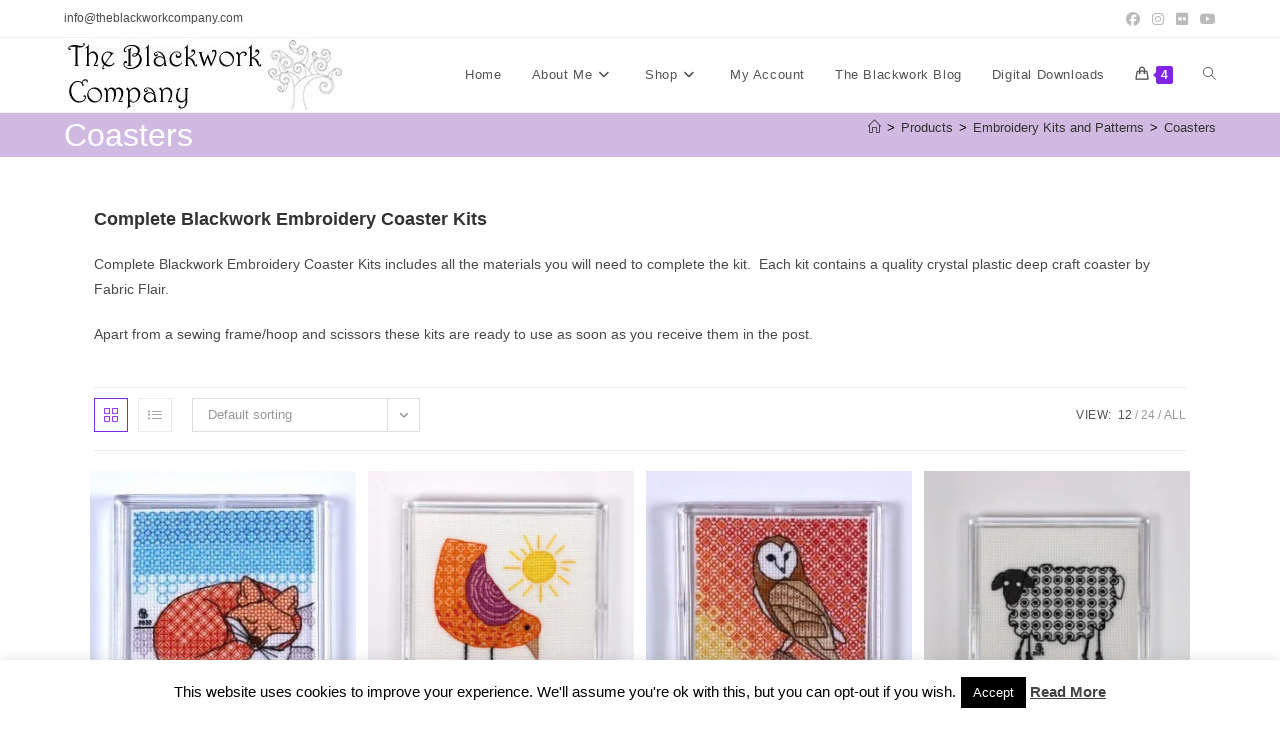

--- FILE ---
content_type: text/html; charset=UTF-8
request_url: https://theblackworkcompany.com/product-category/embroidery-kits-and-patterns/complete-blackwork-embroidery-coasters-kits/
body_size: 48756
content:
<!DOCTYPE html>
<html class="html" lang="en-GB">
<head>
	<meta charset="UTF-8">
	<link rel="profile" href="https://gmpg.org/xfn/11">

	<style id="jetpack-boost-critical-css">@media all{ol,ul{box-sizing:border-box}.entry-content{counter-reset:footnotes}.screen-reader-text{border:0;clip:rect(1px,1px,1px,1px);clip-path:inset(50%);height:1px;margin:-1px;overflow:hidden;padding:0;position:absolute;width:1px;word-wrap:normal!important}}@media all{#cookie-law-info-bar{font-size:15px;margin:0 auto;padding:12px 10px;position:absolute;text-align:center;box-sizing:border-box;width:100%;z-index:9999;display:none;left:0;font-weight:300;box-shadow:0-1px 10px 0 rgba(172,171,171,.3)}#cookie-law-info-bar span{vertical-align:middle}.cli-plugin-button{display:inline-block;padding:9px 12px;color:#fff;text-decoration:none;position:relative;margin-left:5px;text-decoration:none}.cli-plugin-main-link{margin-left:0;font-weight:550;text-decoration:underline}.cli-plugin-button,.medium.cli-plugin-button{font-size:13px;font-weight:400;line-height:1}.cli-plugin-button{margin-top:5px}.cli-bar-popup{-moz-background-clip:padding;-webkit-background-clip:padding;background-clip:padding-box;-webkit-border-radius:30px;-moz-border-radius:30px;border-radius:30px;padding:20px}}@media all{.cli-container-fluid{padding-right:15px;padding-left:15px;margin-right:auto;margin-left:auto}.cli-row{display:-ms-flexbox;display:flex;-ms-flex-wrap:wrap;flex-wrap:wrap;margin-right:-15px;margin-left:-15px}.cli-align-items-stretch{-ms-flex-align:stretch!important;align-items:stretch!important}.cli-px-0{padding-left:0;padding-right:0}.cli-btn{font-size:14px;display:inline-block;font-weight:400;text-align:center;white-space:nowrap;vertical-align:middle;border:1px solid transparent;padding:.5rem 1.25rem;line-height:1;border-radius:.25rem}.cli-modal-backdrop{position:fixed;top:0;right:0;bottom:0;left:0;z-index:1040;background-color:#000;display:none}.cli-modal-backdrop.cli-fade{opacity:0}.cli-modal a{text-decoration:none}.cli-modal .cli-modal-dialog{position:relative;width:auto;margin:.5rem;font-family:-apple-system,BlinkMacSystemFont,"Segoe UI",Roboto,"Helvetica Neue",Arial,sans-serif,"Apple Color Emoji","Segoe UI Emoji","Segoe UI Symbol";font-size:1rem;font-weight:400;line-height:1.5;color:#212529;text-align:left;display:-ms-flexbox;display:flex;-ms-flex-align:center;align-items:center;min-height:calc(100% - (.5rem*2))}@media (min-width:576px){.cli-modal .cli-modal-dialog{max-width:500px;margin:1.75rem auto;min-height:calc(100% - (1.75rem*2))}}@media (min-width:992px){.cli-modal .cli-modal-dialog{max-width:900px}}.cli-modal-content{position:relative;display:-ms-flexbox;display:flex;-ms-flex-direction:column;flex-direction:column;width:100%;background-color:#fff;background-clip:padding-box;border-radius:.3rem;outline:0}.cli-modal .cli-modal-close{position:absolute;right:10px;top:10px;z-index:1;padding:0;background-color:transparent!important;border:0;-webkit-appearance:none;font-size:1.5rem;font-weight:700;line-height:1;color:#000;text-shadow:0 1px 0#fff}.cli-switch{display:inline-block;position:relative;min-height:1px;padding-left:70px;font-size:14px}.cli-switch input[type=checkbox]{display:none}.cli-switch .cli-slider{background-color:#e3e1e8;height:24px;width:50px;bottom:0;left:0;position:absolute;right:0;top:0}.cli-switch .cli-slider:before{background-color:#fff;bottom:2px;content:"";height:20px;left:2px;position:absolute;width:20px}.cli-switch input:checked+.cli-slider{background-color:#00acad}.cli-switch input:checked+.cli-slider:before{transform:translateX(26px)}.cli-switch .cli-slider{border-radius:34px}.cli-switch .cli-slider:before{border-radius:50%}.cli-tab-content{background:#fff}.cli-tab-content{width:100%;padding:30px}@media (max-width:767px){.cli-tab-content{padding:30px 10px}}.cli-container-fluid{padding-right:15px;padding-left:15px;margin-right:auto;margin-left:auto}.cli-row{display:-ms-flexbox;display:flex;-ms-flex-wrap:wrap;flex-wrap:wrap;margin-right:-15px;margin-left:-15px}.cli-align-items-stretch{-ms-flex-align:stretch!important;align-items:stretch!important}.cli-px-0{padding-left:0;padding-right:0}.cli-btn{font-size:14px;display:inline-block;font-weight:400;text-align:center;white-space:nowrap;vertical-align:middle;border:1px solid transparent;padding:.5rem 1.25rem;line-height:1;border-radius:.25rem}.cli-modal-backdrop{position:fixed;top:0;right:0;bottom:0;left:0;z-index:1040;background-color:#000;-webkit-transform:scale(0);transform:scale(0)}.cli-modal-backdrop.cli-fade{opacity:0}.cli-modal{position:fixed;top:0;right:0;bottom:0;left:0;z-index:99999;transform:scale(0);overflow:hidden;outline:0;display:none}.cli-modal a{text-decoration:none}.cli-modal .cli-modal-dialog{position:relative;width:auto;margin:.5rem;font-family:inherit;font-size:1rem;font-weight:400;line-height:1.5;color:#212529;text-align:left;display:-ms-flexbox;display:flex;-ms-flex-align:center;align-items:center;min-height:calc(100% - (.5rem*2))}@media (min-width:576px){.cli-modal .cli-modal-dialog{max-width:500px;margin:1.75rem auto;min-height:calc(100% - (1.75rem*2))}}.cli-modal-content{position:relative;display:-ms-flexbox;display:flex;-ms-flex-direction:column;flex-direction:column;width:100%;background-color:#fff;background-clip:padding-box;border-radius:.2rem;box-sizing:border-box;outline:0}.cli-switch{display:inline-block;position:relative;min-height:1px;padding-left:38px;font-size:14px}.cli-switch input[type=checkbox]{display:none}.cli-switch .cli-slider{background-color:#e3e1e8;height:20px;width:38px;bottom:0;left:0;position:absolute;right:0;top:0}.cli-switch .cli-slider:before{background-color:#fff;bottom:2px;content:"";height:15px;left:3px;position:absolute;width:15px}.cli-switch input:checked+.cli-slider{background-color:#61a229}.cli-switch input:checked+.cli-slider:before{transform:translateX(18px)}.cli-switch .cli-slider{border-radius:34px;font-size:0}.cli-switch .cli-slider:before{border-radius:50%}.cli-tab-content{background:#fff}.cli-tab-content{width:100%;padding:5px 30px 5px 5px;box-sizing:border-box}@media (max-width:767px){.cli-tab-content{padding:30px 10px}}.cli-tab-footer .cli-btn{background-color:#00acad;padding:10px 15px;text-decoration:none}.cli-tab-footer .wt-cli-privacy-accept-btn{background-color:#61a229;color:#fff;border-radius:0}.cli-tab-footer{width:100%;text-align:right;padding:20px 0}.cli-col-12{width:100%}.cli-tab-header{display:flex;justify-content:space-between}.cli-tab-header a:before{width:10px;height:2px;left:0;top:calc(50% - 1px)}.cli-tab-header a:after{width:2px;height:10px;left:4px;top:calc(50% - 5px);-webkit-transform:none;transform:none}.cli-tab-header a:before{width:7px;height:7px;border-right:1px solid #4a6e78;border-bottom:1px solid #4a6e78;content:" ";transform:rotate(-45deg);margin-right:10px}.cli-tab-header a.cli-nav-link{position:relative;display:flex;align-items:center;font-size:14px;color:#000;text-transform:capitalize}.cli-tab-header{border-radius:5px;padding:12px 15px;background-color:#f2f2f2}.cli-modal .cli-modal-close{position:absolute;right:0;top:0;z-index:1;-webkit-appearance:none;width:40px;height:40px;padding:0;border-radius:50%;padding:10px;background:0 0;border:none;min-width:40px}.cli-tab-container h4{font-family:inherit;font-size:16px;margin-bottom:15px;margin:10px 0}#cliSettingsPopup .cli-tab-section-container{padding-top:12px}.cli-privacy-content-text{font-size:14px;line-height:1.4;margin-top:0;padding:0;color:#000}.cli-tab-content{display:none}.cli-tab-section .cli-tab-content{padding:10px 20px 5px 20px}.cli-tab-section{margin-top:5px}@media (min-width:992px){.cli-modal .cli-modal-dialog{max-width:645px}}.cli-switch .cli-slider:after{content:attr(data-cli-disable);position:absolute;right:50px;color:#000;font-size:12px;text-align:right;min-width:80px}.cli-switch input:checked+.cli-slider:after{content:attr(data-cli-enable)}.cli-privacy-overview:not(.cli-collapsed) .cli-privacy-content{max-height:60px;overflow:hidden}a.cli-privacy-readmore{font-size:12px;margin-top:12px;display:inline-block;padding-bottom:0;color:#000;text-decoration:underline}.cli-modal-footer{position:relative}a.cli-privacy-readmore:before{content:attr(data-readmore-text)}.cli-modal-close svg{fill:#000}span.cli-necessary-caption{color:#000;font-size:12px}.cli-tab-container .cli-row{max-height:500px;overflow-y:auto}.wt-cli-sr-only{display:none;font-size:16px}.wt-cli-necessary-checkbox{display:none!important}.wt-cli-privacy-overview-actions{padding-bottom:0}.wt-cli-cookie-description{font-size:14px;line-height:1.4;margin-top:0;padding:0;color:#000}}@media all{.current-shop-items-dropdown{position:absolute;top:100%;right:-20px;background-color:#fff;z-index:10000;border-top:3px solid transparent;text-align:left;-webkit-box-shadow:0 2px 6px rgba(0,0,0,.1);-moz-box-shadow:0 2px 6px rgba(0,0,0,.1);box-shadow:0 2px 6px rgba(0,0,0,.1);width:350px;visibility:hidden;-moz-opacity:0;-webkit-opacity:0;opacity:0}}@media all{@font-face{font-family:simple-line-icons;font-weight:400;font-style:normal;font-display:swap}.icon-grid,.icon-handbag,.icon-home,.icon-list,.icon-magnifier{font-family:simple-line-icons;speak:none;font-style:normal;font-weight:400;font-variant:normal;text-transform:none;line-height:1;-webkit-font-smoothing:antialiased;-moz-osx-font-smoothing:grayscale}.icon-list:before{content:""}.icon-handbag:before{content:""}.icon-home:before{content:""}.icon-grid:before{content:""}.icon-magnifier:before{content:""}}@media all{.fa{font-family:var(--fa-style-family,"Font Awesome 6 Free");font-weight:var(--fa-style,900)}.fa,.fab{-moz-osx-font-smoothing:grayscale;-webkit-font-smoothing:antialiased;display:var(--fa-display,inline-block);font-style:normal;font-variant:normal;line-height:1;text-rendering:auto}.fab{font-family:"Font Awesome 6 Brands"}.fa-bars:before{content:""}.fa-angle-right:before{content:""}.fa-angle-down:before{content:""}.fa-angle-up:before{content:""}@font-face{font-family:"Font Awesome 6 Brands";font-style:normal;font-weight:400;font-display:block}.fab{font-weight:400}.fa-flickr:before{content:""}.fa-instagram:before{content:""}.fa-facebook:before{content:""}.fa-youtube:before{content:""}@font-face{font-family:"Font Awesome 5 Free";font-display:block;font-weight:900}@font-face{font-family:"Font Awesome 5 Free";font-display:block;font-weight:400}}@media all{#owp-qv-wrap{display:none;overflow-x:hidden;overflow-y:auto}#owp-qv-wrap,#owp-qv-wrap .owp-qv-overlay{position:fixed;top:0;left:0;width:100%;height:100%;z-index:999}.owp-qv-container{position:absolute;width:100%;height:100%;left:0;top:0;text-align:center;padding:30px}.owp-qv-container:before{content:"";display:inline-block;height:100%;vertical-align:middle}.owp-qv-content-wrap{position:relative;display:inline-block;vertical-align:middle;text-align:left;max-width:100%;z-index:1045;opacity:0;-webkit-transform:translateY(-30px);-moz-transform:translateY(-30px);-ms-transform:translateY(-30px);-o-transform:translateY(-30px);transform:translateY(-30px)}.owp-qv-content-inner{position:relative;background-color:#fff;max-width:875px;margin:0 auto;z-index:1000;-webkit-box-shadow:3px 3px 20px 0 rgba(0,0,0,.15);-moz-box-shadow:3px 3px 20px 0 rgba(0,0,0,.15);box-shadow:3px 3px 20px 0 rgba(0,0,0,.15)}.owp-qv-content-inner .owp-qv-close{position:absolute;top:0;right:0;color:#333;opacity:.5;font-weight:300;font-size:40px;width:40px;height:40px;line-height:40px;text-align:center;z-index:1001}.owp-qv-overlay{background-color:rgba(0,0,0,.5)}@media screen and (max-width:850px){.owp-qv-container:before{display:none}}}@media all{.woocommerce ul{list-style:none;margin:0;padding:0}.woocommerce ul.products{margin:0-10px}.woocommerce ul.products li.product .woo-entry-inner{margin:0}.woocommerce ul.products li.product .woo-entry-image{display:none}.woocommerce ul.products li.product-category.product .woo-entry-image{display:block;margin-bottom:20px}.woocommerce ul.products li.product-category.product .woo-entry-inner a{padding-top:10px}.woocommerce ul.products li.product-category.product .woo-desc{display:none;line-height:1.6;margin-bottom:20px}.woocommerce ul.products .product{position:relative;overflow:hidden;padding-bottom:20px}.woocommerce ul.products .product-inner{position:relative}.woocommerce .oceanwp-toolbar{display:block;padding:10px 0;border-top:1px solid #eaeaea;border-bottom:1px solid #eaeaea;margin-bottom:20px}.woocommerce .oceanwp-grid-list{float:left;margin:0 20px 0 0}.woocommerce .oceanwp-grid-list a{display:inline-block;width:34px;height:34px;line-height:34px;color:#999;border:1px solid #eaeaea;text-align:center}.woocommerce .oceanwp-grid-list a:last-child{margin-left:10px}.woocommerce .oceanwp-grid-list a.active{color:#13aff0;border-color:#13aff0}.woocommerce .result-count{float:right;font-size:12px;line-height:34px;text-transform:uppercase;list-style:none;margin:0;padding:0}.woocommerce .result-count li{float:left}.woocommerce .result-count li.view-title{margin-right:6px;color:#555;letter-spacing:.6px}.woocommerce .result-count li.view-title:after{display:none}.woocommerce .result-count li:after{content:"/";color:#999;margin:0 3px}.woocommerce .result-count li a{color:#999}.woocommerce .result-count li a.active{color:#555}.woocommerce .result-count li:last-child:after{display:none}.wcmenucart i{position:relative;padding:0}.wcmenucart:after{display:none}.wcmenucart-details{margin-left:8px!important}.wcmenucart-details.count{display:inline-block;position:relative;color:#fff;font-size:12px;line-height:1;font-weight:600;padding:3px 5px;margin-left:8px;-webkit-border-radius:2px;-moz-border-radius:2px;-ms-border-radius:2px;border-radius:2px;background-color:#13aff0}.wcmenucart-details.count:before{content:"";position:absolute;top:0;left:-3px;width:0;height:0;margin-top:4px;border-style:solid solid solid none;border-width:5px 5px 5px medium;border-top-color:transparent!important;border-bottom-color:transparent!important;border-color:#13aff0}.current-shop-items-dropdown{border-top-color:#13aff0}#site-navigation-wrap .dropdown-menu>li>a.wcmenucart{letter-spacing:0}.products .product-category{text-align:center}.products .product-category img{display:block;margin:0 auto}.products .product-category mark{background:0 0;color:inherit}.wcmenucart i{font-style:normal;letter-spacing:normal;font-weight:600;text-rendering:auto}.demo_store{position:fixed;left:0;bottom:0;right:0;margin:0;padding:15px 20px;background-color:#3d9cd2;color:#fff;z-index:999}.demo_store a{color:#fff;font-weight:400;text-decoration:underline;display:block}.demo_store:before{font-family:"Font Awesome 5 Free";font-weight:600;font-style:normal;letter-spacing:normal;text-rendering:auto;margin-right:10px;content:""}@media (min-width:768px){.demo_store a{background:rgba(0,0,0,.1);float:right;display:inline-block;margin:-15px -20px -15px 0;padding:15px 20px}.demo_store a:before{font-family:"Font Awesome 5 Free";font-weight:600;font-style:normal;letter-spacing:normal;text-rendering:auto;content:"";margin-right:10px}}#oceanwp-cart-sidebar-wrap{display:none;visibility:hidden;-moz-opacity:0;-webkit-opacity:0;opacity:0}#oceanwp-cart-sidebar-wrap,#oceanwp-cart-sidebar-wrap .oceanwp-cart-sidebar-overlay{position:fixed;top:0;left:0;width:100%;height:100%;z-index:9999}#oceanwp-cart-sidebar-wrap .oceanwp-cart-sidebar-overlay{background-color:rgba(0,0,0,.5)}#oceanwp-cart-sidebar-wrap .oceanwp-cart-sidebar{position:absolute;top:0;right:-100%;background-color:#fff;width:325px;height:100%;padding:20px 0 0;overflow:auto;z-index:10000;-webkit-box-shadow:0 0 12px 0 rgba(0,0,0,.4);-moz-box-shadow:0 0 12px 0 rgba(0,0,0,.4);box-shadow:0 0 12px 0 rgba(0,0,0,.4)}#oceanwp-cart-sidebar-wrap .owp-cart-title{font-size:18px;font-weight:600;color:#555;line-height:1.2;text-transform:uppercase;padding:0 20px;margin:0;text-align:center}#oceanwp-cart-sidebar-wrap .divider{display:block;width:30px;height:2px;background-color:rgba(0,0,0,.1);margin:10px auto 20px}#oceanwp-cart-sidebar-wrap .oceanwp-cart-close{position:absolute;top:0;right:0;color:#333;opacity:.5;font-weight:300;font-size:40px;width:40px;height:40px;line-height:40px;text-align:center;z-index:1001}@media only screen and (max-width:959px){#oceanwp-cart-sidebar-wrap{display:block}}@media only screen and (max-width:480px){.woocommerce .result-count{display:none}.woocommerce .oceanwp-toolbar{text-align:center}.woocommerce .oceanwp-grid-list{display:inline-block;float:none}.woocommerce .oceanwp-grid-list{margin:0}}}@media all{a,article,body,div,form,h1,h2,h4,header,html,i,img,label,li,mark,nav,ol,p,span,ul{margin:0;padding:0;border:0;outline:0;font-size:100%;font:inherit;vertical-align:baseline;font-family:inherit;font-size:100%;font-style:inherit;font-weight:inherit}article,header,nav{display:block}html{font-size:62.5%;overflow-y:scroll;-webkit-text-size-adjust:100%;-ms-text-size-adjust:100%}*,:after,:before{-webkit-box-sizing:border-box;-moz-box-sizing:border-box;box-sizing:border-box}article,header,main,nav{display:block}a img{border:0}img{max-width:100%;height:auto}html{-ms-overflow-x:hidden;overflow-x:hidden}body{font-family:"Open Sans",sans-serif;font-size:14px;line-height:1.8;color:#4a4a4a;overflow-wrap:break-word;word-wrap:break-word}body{background-color:#fff}i{font-style:italic}body .oceanwp-row{margin:0-.625rem}body .oceanwp-row .col{float:left;margin:0 0 1.25rem;padding:0 .625rem}body .oceanwp-row .span_1_of_4{width:25%}.col.first{clear:both;margin-left:0}.screen-reader-text{border:0;clip:rect(1px,1px,1px,1px);clip-path:inset(50%);height:1px;margin:-1px;font-size:14px!important;font-weight:400;overflow:hidden;padding:0;position:absolute!important;width:1px;word-wrap:normal!important}@media only screen and (max-width:480px){.col{width:100%;margin-left:0;margin-right:0;margin-bottom:30px}}html{font-family:sans-serif;-ms-text-size-adjust:100%;-webkit-text-size-adjust:100%}body{margin:0}article,header,main,nav{display:block}a{background-color:rgba(0,0,0,0)}mark{background:#ff0;color:#000}img{border:0}svg:not(:root){overflow:hidden}button,input{color:inherit;font:inherit;margin:0}button{overflow:visible}button{text-transform:none}button{-webkit-appearance:button}input{line-height:normal}input[type=checkbox]{-webkit-box-sizing:border-box;-moz-box-sizing:border-box;box-sizing:border-box;padding:0}input[type=search]::-webkit-search-cancel-button{-webkit-appearance:none}.container{width:1200px;max-width:90%;margin:0 auto}#wrap{position:relative}#main{position:relative}#main #content-wrap{padding-top:50px;padding-bottom:50px}.content-area{float:left;position:relative;width:72%;padding-right:30px;border-right-width:1px;border-style:solid;border-color:#f1f1f1}.content-full-width .content-area{width:100%!important;max-width:none!important;padding:0!important;border:0!important}.separate-layout{background-color:#f1f1f1}.separate-layout .content-area{background-color:#fff;padding:30px}.separate-layout.content-full-width .content-area{padding:30px!important}.separate-layout .content-area{border-right-width:0}.separate-layout #main #content-wrap{padding-top:20px;padding-bottom:20px}@media only screen and (max-width:959px){.container{max-width:90%}.content-area{float:none!important;width:100%;margin-bottom:40px;border:0}#main #content-wrap.container{width:auto!important}.separate-layout .container{max-width:95%}.separate-layout .content-area{margin-bottom:20px}}@media only screen and (max-width:767px){#wrap{width:100%!important}.col:not(.swiper-slide){width:100%!important;margin-bottom:25px}}img{max-width:100%;height:auto;vertical-align:middle}.clr:after,.col:after{content:"";display:block;visibility:hidden;clear:both;zoom:1;height:0}a{color:#333}a{text-decoration:none}h1,h2,h4{font-weight:600;margin:0 0 20px;color:#333;line-height:1.4}h1{font-size:23px}h2{font-size:20px}h4{font-size:17px}p{margin:0 0 20px}ol,ul{margin:15px 0 15px 20px}ol{list-style-type:decimal}li ul{margin:0 0 0 25px}form input[type=search]{display:inline-block;min-height:40px;width:100%;font-size:14px;line-height:1.8;padding:6px 12px;vertical-align:middle;background-color:rgba(0,0,0,0);color:#333;border:1px solid #ddd;-webkit-border-radius:3px;-moz-border-radius:3px;-ms-border-radius:3px;border-radius:3px}input[type=search]{-webkit-appearance:none}input[type=search]::-webkit-search-cancel-button,input[type=search]::-webkit-search-results-button{display:none}input[type=checkbox]{display:inline-block;background-color:#fff;border:1px solid #bbb;line-height:0;width:16px;min-width:16px;height:16px;margin:-3px 10px 0 0;outline:0;text-align:center;vertical-align:middle;clear:none;-webkit-appearance:none;-webkit-box-shadow:inset 0 1px 2px rgba(0,0,0,.1);-moz-box-shadow:inset 0 1px 2px rgba(0,0,0,.1);box-shadow:inset 0 1px 2px rgba(0,0,0,.1)}input[type=checkbox]:checked:before{float:left;display:inline-block;vertical-align:middle;width:16px;line-height:14px;font-family:"Font Awesome 5 Free";text-rendering:auto}input[type=checkbox]:checked:before{content:"";margin-bottom:-1px;color:#13aff0;font-weight:600}button[type=submit]{display:inline-block;font-family:inherit;background-color:#13aff0;color:#fff;font-size:12px;font-weight:600;text-transform:uppercase;margin:0;padding:14px 20px;border:0;text-align:center;letter-spacing:.1em;line-height:1}#top-bar-wrap{position:relative;background-color:#fff;font-size:12px;border-bottom:1px solid #f1f1f1;z-index:101}#top-bar{padding:8px 0}#top-bar-inner{position:relative}.top-bar-left{float:left}.top-bar-right{float:right}@media only screen and (max-width:767px){#top-bar{padding:20px 0}.top-bar-right{float:none;text-align:center}}@media screen and (max-width:782px){#top-bar-wrap{z-index:100}}@media only screen and (max-width:767px){#top-bar-content{float:none;text-align:center}}#top-bar-social ul{margin:0;padding:0;list-style:none}#top-bar-social li{float:left}#top-bar-social li a{display:block;float:left;font-size:14px;color:#bbb;padding:0 6px}#top-bar-social.top-bar-right li:last-child a{padding-right:0}#top-bar-social.top-bar-right{position:absolute;right:0;top:50%;height:20px;line-height:20px;margin-top:-10px}@media only screen and (max-width:767px){#top-bar-social{text-align:center}#top-bar-social.top-bar-right{position:inherit;left:auto;right:auto;float:none;height:auto;line-height:1.5em;margin-top:0}#top-bar-social li{float:none;display:inline-block}}#site-header{position:relative;width:100%;background-color:#fff;border-bottom:1px solid #f1f1f1;z-index:100}#site-header-inner{position:relative;height:100%}#site-logo{float:left;height:100%;display:table}#site-logo #site-logo-inner{display:table-cell;vertical-align:middle;height:74px}#site-logo #site-logo-inner a{background-color:rgba(0,0,0,0)!important}#site-logo #site-logo-inner a img{width:auto;vertical-align:middle}@media only screen and (max-width:767px){#site-logo{margin-top:0!important;margin-bottom:0!important}}#site-navigation-wrap{float:right;position:relative;right:-15px}#site-navigation-wrap .dropdown-menu{list-style:none;margin:0;padding:0}#site-navigation-wrap .dropdown-menu>li{float:left;position:relative}#site-navigation-wrap .dropdown-menu>li>a{display:block;font-size:13px;line-height:74px;color:#555;padding:0 15px;letter-spacing:.6px}#site-navigation-wrap .dropdown-menu>li>a.site-search-toggle{letter-spacing:0}#site-navigation-wrap .dropdown-menu>li>a .nav-arrow{padding-left:6px;line-height:1}.sf-menu,.sf-menu *{margin:0;padding:0;list-style:none}.sf-menu li.menu-item{position:relative;white-space:nowrap;white-space:normal}.sf-menu ul.sub-menu{position:absolute;visibility:hidden;top:100%;left:0;z-index:9999}.sf-menu>li{float:left}.sf-menu a.menu-link{display:block;position:relative;zoom:1}.sf-menu ul.sub-menu ul{top:0;left:100%;visibility:visible}.dropdown-menu,.dropdown-menu *{margin:0;padding:0;list-style:none}.dropdown-menu .sub-menu{display:none;position:absolute;top:100%;left:0;background-color:#fff;border-top:3px solid #13aff0;min-width:180px;line-height:1;text-align:left;z-index:999;-webkit-box-shadow:0 2px 6px rgba(0,0,0,.1);-moz-box-shadow:0 2px 6px rgba(0,0,0,.1);box-shadow:0 2px 6px rgba(0,0,0,.1)}.dropdown-menu li .sub-menu li.menu-item{display:block;float:none}.dropdown-menu ul .sub-menu{top:0;left:100%;margin-top:-3px}.dropdown-menu ul li.menu-item{display:block;border-bottom:1px solid #f1f1f1}.dropdown-menu ul li.menu-item:last-child{border-bottom:0}.dropdown-menu ul li a.menu-link{display:block;position:relative;float:none;font-size:12px;font-weight:400;line-height:1.2em;letter-spacing:.6px;padding:12px 15px;text-transform:capitalize}.dropdown-menu ul li a.menu-link .nav-arrow{position:absolute;top:50%;right:15px;margin-top:-6.5px;padding:0}.dropdown-menu ul li a.menu-link i{position:relative;width:20px;text-align:center;margin-right:3px}.dropdown-menu li a.menu-link i{padding-right:5px}.oceanwp-mobile-menu-icon{display:none;position:relative}.oceanwp-mobile-menu-icon.mobile-right{float:right}.oceanwp-mobile-menu-icon a{font-size:13px;line-height:74px;color:#555;padding-left:15px;letter-spacing:.6px}.oceanwp-mobile-menu-icon a:first-child{padding-left:0}.oceanwp-mobile-menu-icon a.mobile-menu .oceanwp-close-text,.oceanwp-mobile-menu-icon a.mobile-menu .oceanwp-text{padding-left:6px}.oceanwp-mobile-menu-icon a.mobile-menu .oceanwp-close-text{display:none}#searchform-dropdown{position:absolute;right:0;background-color:#fff;border-top:3px solid #13aff0;top:100%;padding:15px;width:260px;-webkit-box-shadow:0 2px 7px rgba(0,0,0,.1);-moz-box-shadow:0 2px 7px rgba(0,0,0,.1);box-shadow:0 2px 7px rgba(0,0,0,.1);visibility:hidden;-moz-opacity:0;-webkit-opacity:0;opacity:0;z-index:10000}#searchform-dropdown input{display:block;background-color:rgba(0,0,0,0);-webkit-border-radius:0;-moz-border-radius:0;-ms-border-radius:0;border-radius:0;margin:0}#mobile-dropdown{display:none;position:absolute;top:100%;left:0;width:100%;background-color:#fff;max-height:400px;overflow-y:auto;-webkit-box-shadow:0 2px 6px rgba(0,0,0,.1);-moz-box-shadow:0 2px 6px rgba(0,0,0,.1);box-shadow:0 2px 6px rgba(0,0,0,.1)}#mobile-dropdown ul{margin:0;list-style:none}#mobile-dropdown ul li{border-bottom:1px solid rgba(0,0,0,.035)}#mobile-dropdown ul li a{display:block;position:relative;padding:12px 40px;text-align:left}#mobile-dropdown ul li a i{margin-right:10px}#mobile-dropdown ul li ul{display:none;border-top:1px solid rgba(0,0,0,.035);margin-left:0;background-color:rgba(0,0,0,.02)}#mobile-dropdown ul .widget,#mobile-dropdown ul li.search-toggle-li,#mobile-dropdown ul li.woo-menu-icon{display:none}#mobile-dropdown #mobile-menu-search{display:block;padding:20px 40px}#mobile-dropdown #mobile-menu-search form{position:relative}#mobile-dropdown #mobile-menu-search form input{padding:6px 45px 6px 12px!important;margin-top:0!important;-webkit-box-sizing:inherit;-moz-box-sizing:inherit;box-sizing:inherit}#mobile-dropdown #mobile-menu-search form button{display:block;position:absolute;right:10px;height:30px;line-height:30px;width:30px;padding:0;text-align:center;top:50%;margin-top:-15px;background-color:rgba(0,0,0,0)!important;color:#555;border:0}.page-header{position:relative;background-color:#f5f5f5;padding:34px 0}.page-header .container{position:relative}.page-header-title{display:block;font-size:24px;line-height:1.4em;font-weight:400;margin:0;color:#333}.page-subheading{font-size:15px;margin:0}.page-subheading p:last-child{margin:0}.site-breadcrumbs{position:absolute;right:0;top:50%;max-width:50%;height:32px;line-height:32px;margin-top:-16px;font-size:13px;color:#c6c6c6;font-weight:400;white-space:nowrap;overflow:hidden}.site-breadcrumbs ol{margin:0;padding:0;list-style:none}.site-breadcrumbs ol li{display:inline-block}.site-breadcrumbs ol li .breadcrumb-sep{margin:0 6px}.site-breadcrumbs .breadcrumb-home.has-icon{display:none}.site-breadcrumbs ol{margin:0}@media only screen and (max-width:959px){body.has-breadcrumbs .page-header-title{max-width:100%;width:100%}}@media only screen and (max-width:959px){.site-breadcrumbs{position:inherit;top:auto;left:auto;right:auto;max-width:100%;margin-top:0}}@media only screen and (max-width:767px){.page-header{background-attachment:initial!important}body.has-breadcrumbs .page-header-title{max-width:100%;width:100%}}#scroll-top{display:none;opacity:0;position:fixed;right:20px;bottom:20px;width:40px;height:40px;line-height:40px;background-color:rgba(0,0,0,.4);color:#fff;font-size:18px;-webkit-border-radius:2px;-moz-border-radius:2px;-ms-border-radius:2px;border-radius:2px;text-align:center;z-index:100;-webkit-box-sizing:content-box;-moz-box-sizing:content-box;box-sizing:content-box}@media only screen and (max-width:480px){#scroll-top{right:10px;bottom:10px;width:26px;height:26px;line-height:24px;font-size:14px}}#mobile-menu-search{display:none}@media only screen and (max-width:959px){body.default-breakpoint #site-navigation-wrap{display:none}body.default-breakpoint .oceanwp-mobile-menu-icon{display:block}}}@media all{.screen-reader-text{clip:rect(1px,1px,1px,1px);word-wrap:normal!important;border:0;clip-path:inset(50%);height:1px;margin:-1px;overflow:hidden;overflow-wrap:normal!important;padding:0;position:absolute!important;width:1px}}</style><meta name='robots' content='index, follow, max-image-preview:large, max-snippet:-1, max-video-preview:-1' />
<meta name="viewport" content="width=device-width, initial-scale=1">
	<!-- This site is optimized with the Yoast SEO plugin v26.8 - https://yoast.com/product/yoast-seo-wordpress/ -->
	<title>Complete Blackwork Embroidery Coaster Kits -</title>
	<meta name="description" content="Complete Blackwork Embroidery Coaster Kits including a quality crystal plastic deep craft coaster. Designed by Charlotte Biddulph-Armstrong" />
	<link rel="canonical" href="https://theblackworkcompany.com/product-category/embroidery-kits-and-patterns/complete-blackwork-embroidery-coasters-kits/" />
	<meta property="og:locale" content="en_GB" />
	<meta property="og:type" content="article" />
	<meta property="og:title" content="Complete Blackwork Embroidery Coaster Kits -" />
	<meta property="og:description" content="Complete Blackwork Embroidery Coaster Kits including a quality crystal plastic deep craft coaster. Designed by Charlotte Biddulph-Armstrong" />
	<meta property="og:url" content="https://theblackworkcompany.com/product-category/embroidery-kits-and-patterns/complete-blackwork-embroidery-coasters-kits/" />
	<meta property="og:image" content="https://theblackworkcompany.com/wp-content/uploads/2018/04/cropped-siteicon.jpg" />
	<meta property="og:image:width" content="512" />
	<meta property="og:image:height" content="512" />
	<meta property="og:image:type" content="image/jpeg" />
	<meta name="twitter:card" content="summary_large_image" />
	<script data-jetpack-boost="ignore" type="application/ld+json" class="yoast-schema-graph">{"@context":"https://schema.org","@graph":[{"@type":"CollectionPage","@id":"https://theblackworkcompany.com/product-category/embroidery-kits-and-patterns/complete-blackwork-embroidery-coasters-kits/","url":"https://theblackworkcompany.com/product-category/embroidery-kits-and-patterns/complete-blackwork-embroidery-coasters-kits/","name":"Complete Blackwork Embroidery Coaster Kits -","isPartOf":{"@id":"https://theblackworkcompany.com/#website"},"primaryImageOfPage":{"@id":"https://theblackworkcompany.com/product-category/embroidery-kits-and-patterns/complete-blackwork-embroidery-coasters-kits/#primaryimage"},"image":{"@id":"https://theblackworkcompany.com/product-category/embroidery-kits-and-patterns/complete-blackwork-embroidery-coasters-kits/#primaryimage"},"thumbnailUrl":"https://theblackworkcompany.com/wp-content/uploads/2022/05/001-fox-coaster-001.jpg","description":"Complete Blackwork Embroidery Coaster Kits including a quality crystal plastic deep craft coaster. Designed by Charlotte Biddulph-Armstrong","breadcrumb":{"@id":"https://theblackworkcompany.com/product-category/embroidery-kits-and-patterns/complete-blackwork-embroidery-coasters-kits/#breadcrumb"},"inLanguage":"en-GB"},{"@type":"ImageObject","inLanguage":"en-GB","@id":"https://theblackworkcompany.com/product-category/embroidery-kits-and-patterns/complete-blackwork-embroidery-coasters-kits/#primaryimage","url":"https://theblackworkcompany.com/wp-content/uploads/2022/05/001-fox-coaster-001.jpg","contentUrl":"https://theblackworkcompany.com/wp-content/uploads/2022/05/001-fox-coaster-001.jpg","width":2025,"height":2025,"caption":"Fox Blackwork Embroidery Coaster Kit"},{"@type":"BreadcrumbList","@id":"https://theblackworkcompany.com/product-category/embroidery-kits-and-patterns/complete-blackwork-embroidery-coasters-kits/#breadcrumb","itemListElement":[{"@type":"ListItem","position":1,"name":"Home","item":"https://theblackworkcompany.com/"},{"@type":"ListItem","position":2,"name":"Embroidery Kits and Patterns","item":"https://theblackworkcompany.com/product-category/embroidery-kits-and-patterns/"},{"@type":"ListItem","position":3,"name":"Coasters"}]},{"@type":"WebSite","@id":"https://theblackworkcompany.com/#website","url":"https://theblackworkcompany.com/","name":"","description":"Home of unique and high quality blackwork kits and patterns.","publisher":{"@id":"https://theblackworkcompany.com/#organization"},"potentialAction":[{"@type":"SearchAction","target":{"@type":"EntryPoint","urlTemplate":"https://theblackworkcompany.com/?s={search_term_string}"},"query-input":{"@type":"PropertyValueSpecification","valueRequired":true,"valueName":"search_term_string"}}],"inLanguage":"en-GB"},{"@type":"Organization","@id":"https://theblackworkcompany.com/#organization","name":"The Blackwork Company","url":"https://theblackworkcompany.com/","logo":{"@type":"ImageObject","inLanguage":"en-GB","@id":"https://theblackworkcompany.com/#/schema/logo/image/","url":"https://i0.wp.com/theblackworkcompany.com/wp-content/uploads/2016/05/logo1.jpg?fit=280%2C72&ssl=1","contentUrl":"https://i0.wp.com/theblackworkcompany.com/wp-content/uploads/2016/05/logo1.jpg?fit=280%2C72&ssl=1","width":280,"height":72,"caption":"The Blackwork Company"},"image":{"@id":"https://theblackworkcompany.com/#/schema/logo/image/"},"sameAs":["https://www.facebook.com/TheBlackworkCompany","https://www.pinterest.co.uk/theblackworkcompany/blackwork-embroidery/"]}]}</script>
	<!-- / Yoast SEO plugin. -->


<link rel='dns-prefetch' href='//www.googletagmanager.com' />
<link rel='dns-prefetch' href='//payhip.com' />
<link rel='dns-prefetch' href='//assets.pinterest.com' />
<link rel="alternate" type="application/rss+xml" title=" &raquo; Feed" href="https://theblackworkcompany.com/feed/" />
<link rel="alternate" type="application/rss+xml" title=" &raquo; Comments Feed" href="https://theblackworkcompany.com/comments/feed/" />
<link rel="alternate" type="application/rss+xml" title=" &raquo; Coasters Category Feed" href="https://theblackworkcompany.com/product-category/embroidery-kits-and-patterns/complete-blackwork-embroidery-coasters-kits/feed/" />
<style id='wp-img-auto-sizes-contain-inline-css'>
img:is([sizes=auto i],[sizes^="auto," i]){contain-intrinsic-size:3000px 1500px}
/*# sourceURL=wp-img-auto-sizes-contain-inline-css */
</style>
<noscript>
</noscript><link data-media="all" onload="this.media=this.dataset.media; delete this.dataset.media; this.removeAttribute( &apos;onload&apos; );" rel='stylesheet' id='litespeed-cache-dummy-css' href='https://theblackworkcompany.com/wp-content/plugins/litespeed-cache/assets/css/litespeed-dummy.css?ver=6.9' media="not all" />
<style id='wp-emoji-styles-inline-css'>

	img.wp-smiley, img.emoji {
		display: inline !important;
		border: none !important;
		box-shadow: none !important;
		height: 1em !important;
		width: 1em !important;
		margin: 0 0.07em !important;
		vertical-align: -0.1em !important;
		background: none !important;
		padding: 0 !important;
	}
/*# sourceURL=wp-emoji-styles-inline-css */
</style>
<noscript><link rel='stylesheet' id='wp-block-library-css' href='https://theblackworkcompany.com/wp-includes/css/dist/block-library/style.min.css?ver=6.9' media='all' />
</noscript><link data-media="all" onload="this.media=this.dataset.media; delete this.dataset.media; this.removeAttribute( &apos;onload&apos; );" rel='stylesheet' id='wp-block-library-css' href='https://theblackworkcompany.com/wp-includes/css/dist/block-library/style.min.css?ver=6.9' media="not all" />
<style id='wp-block-library-theme-inline-css'>
.wp-block-audio :where(figcaption){color:#555;font-size:13px;text-align:center}.is-dark-theme .wp-block-audio :where(figcaption){color:#ffffffa6}.wp-block-audio{margin:0 0 1em}.wp-block-code{border:1px solid #ccc;border-radius:4px;font-family:Menlo,Consolas,monaco,monospace;padding:.8em 1em}.wp-block-embed :where(figcaption){color:#555;font-size:13px;text-align:center}.is-dark-theme .wp-block-embed :where(figcaption){color:#ffffffa6}.wp-block-embed{margin:0 0 1em}.blocks-gallery-caption{color:#555;font-size:13px;text-align:center}.is-dark-theme .blocks-gallery-caption{color:#ffffffa6}:root :where(.wp-block-image figcaption){color:#555;font-size:13px;text-align:center}.is-dark-theme :root :where(.wp-block-image figcaption){color:#ffffffa6}.wp-block-image{margin:0 0 1em}.wp-block-pullquote{border-bottom:4px solid;border-top:4px solid;color:currentColor;margin-bottom:1.75em}.wp-block-pullquote :where(cite),.wp-block-pullquote :where(footer),.wp-block-pullquote__citation{color:currentColor;font-size:.8125em;font-style:normal;text-transform:uppercase}.wp-block-quote{border-left:.25em solid;margin:0 0 1.75em;padding-left:1em}.wp-block-quote cite,.wp-block-quote footer{color:currentColor;font-size:.8125em;font-style:normal;position:relative}.wp-block-quote:where(.has-text-align-right){border-left:none;border-right:.25em solid;padding-left:0;padding-right:1em}.wp-block-quote:where(.has-text-align-center){border:none;padding-left:0}.wp-block-quote.is-large,.wp-block-quote.is-style-large,.wp-block-quote:where(.is-style-plain){border:none}.wp-block-search .wp-block-search__label{font-weight:700}.wp-block-search__button{border:1px solid #ccc;padding:.375em .625em}:where(.wp-block-group.has-background){padding:1.25em 2.375em}.wp-block-separator.has-css-opacity{opacity:.4}.wp-block-separator{border:none;border-bottom:2px solid;margin-left:auto;margin-right:auto}.wp-block-separator.has-alpha-channel-opacity{opacity:1}.wp-block-separator:not(.is-style-wide):not(.is-style-dots){width:100px}.wp-block-separator.has-background:not(.is-style-dots){border-bottom:none;height:1px}.wp-block-separator.has-background:not(.is-style-wide):not(.is-style-dots){height:2px}.wp-block-table{margin:0 0 1em}.wp-block-table td,.wp-block-table th{word-break:normal}.wp-block-table :where(figcaption){color:#555;font-size:13px;text-align:center}.is-dark-theme .wp-block-table :where(figcaption){color:#ffffffa6}.wp-block-video :where(figcaption){color:#555;font-size:13px;text-align:center}.is-dark-theme .wp-block-video :where(figcaption){color:#ffffffa6}.wp-block-video{margin:0 0 1em}:root :where(.wp-block-template-part.has-background){margin-bottom:0;margin-top:0;padding:1.25em 2.375em}
/*# sourceURL=/wp-includes/css/dist/block-library/theme.min.css */
</style>
<style id='classic-theme-styles-inline-css'>
/*! This file is auto-generated */
.wp-block-button__link{color:#fff;background-color:#32373c;border-radius:9999px;box-shadow:none;text-decoration:none;padding:calc(.667em + 2px) calc(1.333em + 2px);font-size:1.125em}.wp-block-file__button{background:#32373c;color:#fff;text-decoration:none}
/*# sourceURL=/wp-includes/css/classic-themes.min.css */
</style>
<style id='global-styles-inline-css'>
:root{--wp--preset--aspect-ratio--square: 1;--wp--preset--aspect-ratio--4-3: 4/3;--wp--preset--aspect-ratio--3-4: 3/4;--wp--preset--aspect-ratio--3-2: 3/2;--wp--preset--aspect-ratio--2-3: 2/3;--wp--preset--aspect-ratio--16-9: 16/9;--wp--preset--aspect-ratio--9-16: 9/16;--wp--preset--color--black: #000000;--wp--preset--color--cyan-bluish-gray: #abb8c3;--wp--preset--color--white: #ffffff;--wp--preset--color--pale-pink: #f78da7;--wp--preset--color--vivid-red: #cf2e2e;--wp--preset--color--luminous-vivid-orange: #ff6900;--wp--preset--color--luminous-vivid-amber: #fcb900;--wp--preset--color--light-green-cyan: #7bdcb5;--wp--preset--color--vivid-green-cyan: #00d084;--wp--preset--color--pale-cyan-blue: #8ed1fc;--wp--preset--color--vivid-cyan-blue: #0693e3;--wp--preset--color--vivid-purple: #9b51e0;--wp--preset--gradient--vivid-cyan-blue-to-vivid-purple: linear-gradient(135deg,rgb(6,147,227) 0%,rgb(155,81,224) 100%);--wp--preset--gradient--light-green-cyan-to-vivid-green-cyan: linear-gradient(135deg,rgb(122,220,180) 0%,rgb(0,208,130) 100%);--wp--preset--gradient--luminous-vivid-amber-to-luminous-vivid-orange: linear-gradient(135deg,rgb(252,185,0) 0%,rgb(255,105,0) 100%);--wp--preset--gradient--luminous-vivid-orange-to-vivid-red: linear-gradient(135deg,rgb(255,105,0) 0%,rgb(207,46,46) 100%);--wp--preset--gradient--very-light-gray-to-cyan-bluish-gray: linear-gradient(135deg,rgb(238,238,238) 0%,rgb(169,184,195) 100%);--wp--preset--gradient--cool-to-warm-spectrum: linear-gradient(135deg,rgb(74,234,220) 0%,rgb(151,120,209) 20%,rgb(207,42,186) 40%,rgb(238,44,130) 60%,rgb(251,105,98) 80%,rgb(254,248,76) 100%);--wp--preset--gradient--blush-light-purple: linear-gradient(135deg,rgb(255,206,236) 0%,rgb(152,150,240) 100%);--wp--preset--gradient--blush-bordeaux: linear-gradient(135deg,rgb(254,205,165) 0%,rgb(254,45,45) 50%,rgb(107,0,62) 100%);--wp--preset--gradient--luminous-dusk: linear-gradient(135deg,rgb(255,203,112) 0%,rgb(199,81,192) 50%,rgb(65,88,208) 100%);--wp--preset--gradient--pale-ocean: linear-gradient(135deg,rgb(255,245,203) 0%,rgb(182,227,212) 50%,rgb(51,167,181) 100%);--wp--preset--gradient--electric-grass: linear-gradient(135deg,rgb(202,248,128) 0%,rgb(113,206,126) 100%);--wp--preset--gradient--midnight: linear-gradient(135deg,rgb(2,3,129) 0%,rgb(40,116,252) 100%);--wp--preset--font-size--small: 13px;--wp--preset--font-size--medium: 20px;--wp--preset--font-size--large: 36px;--wp--preset--font-size--x-large: 42px;--wp--preset--spacing--20: 0.44rem;--wp--preset--spacing--30: 0.67rem;--wp--preset--spacing--40: 1rem;--wp--preset--spacing--50: 1.5rem;--wp--preset--spacing--60: 2.25rem;--wp--preset--spacing--70: 3.38rem;--wp--preset--spacing--80: 5.06rem;--wp--preset--shadow--natural: 6px 6px 9px rgba(0, 0, 0, 0.2);--wp--preset--shadow--deep: 12px 12px 50px rgba(0, 0, 0, 0.4);--wp--preset--shadow--sharp: 6px 6px 0px rgba(0, 0, 0, 0.2);--wp--preset--shadow--outlined: 6px 6px 0px -3px rgb(255, 255, 255), 6px 6px rgb(0, 0, 0);--wp--preset--shadow--crisp: 6px 6px 0px rgb(0, 0, 0);}:where(.is-layout-flex){gap: 0.5em;}:where(.is-layout-grid){gap: 0.5em;}body .is-layout-flex{display: flex;}.is-layout-flex{flex-wrap: wrap;align-items: center;}.is-layout-flex > :is(*, div){margin: 0;}body .is-layout-grid{display: grid;}.is-layout-grid > :is(*, div){margin: 0;}:where(.wp-block-columns.is-layout-flex){gap: 2em;}:where(.wp-block-columns.is-layout-grid){gap: 2em;}:where(.wp-block-post-template.is-layout-flex){gap: 1.25em;}:where(.wp-block-post-template.is-layout-grid){gap: 1.25em;}.has-black-color{color: var(--wp--preset--color--black) !important;}.has-cyan-bluish-gray-color{color: var(--wp--preset--color--cyan-bluish-gray) !important;}.has-white-color{color: var(--wp--preset--color--white) !important;}.has-pale-pink-color{color: var(--wp--preset--color--pale-pink) !important;}.has-vivid-red-color{color: var(--wp--preset--color--vivid-red) !important;}.has-luminous-vivid-orange-color{color: var(--wp--preset--color--luminous-vivid-orange) !important;}.has-luminous-vivid-amber-color{color: var(--wp--preset--color--luminous-vivid-amber) !important;}.has-light-green-cyan-color{color: var(--wp--preset--color--light-green-cyan) !important;}.has-vivid-green-cyan-color{color: var(--wp--preset--color--vivid-green-cyan) !important;}.has-pale-cyan-blue-color{color: var(--wp--preset--color--pale-cyan-blue) !important;}.has-vivid-cyan-blue-color{color: var(--wp--preset--color--vivid-cyan-blue) !important;}.has-vivid-purple-color{color: var(--wp--preset--color--vivid-purple) !important;}.has-black-background-color{background-color: var(--wp--preset--color--black) !important;}.has-cyan-bluish-gray-background-color{background-color: var(--wp--preset--color--cyan-bluish-gray) !important;}.has-white-background-color{background-color: var(--wp--preset--color--white) !important;}.has-pale-pink-background-color{background-color: var(--wp--preset--color--pale-pink) !important;}.has-vivid-red-background-color{background-color: var(--wp--preset--color--vivid-red) !important;}.has-luminous-vivid-orange-background-color{background-color: var(--wp--preset--color--luminous-vivid-orange) !important;}.has-luminous-vivid-amber-background-color{background-color: var(--wp--preset--color--luminous-vivid-amber) !important;}.has-light-green-cyan-background-color{background-color: var(--wp--preset--color--light-green-cyan) !important;}.has-vivid-green-cyan-background-color{background-color: var(--wp--preset--color--vivid-green-cyan) !important;}.has-pale-cyan-blue-background-color{background-color: var(--wp--preset--color--pale-cyan-blue) !important;}.has-vivid-cyan-blue-background-color{background-color: var(--wp--preset--color--vivid-cyan-blue) !important;}.has-vivid-purple-background-color{background-color: var(--wp--preset--color--vivid-purple) !important;}.has-black-border-color{border-color: var(--wp--preset--color--black) !important;}.has-cyan-bluish-gray-border-color{border-color: var(--wp--preset--color--cyan-bluish-gray) !important;}.has-white-border-color{border-color: var(--wp--preset--color--white) !important;}.has-pale-pink-border-color{border-color: var(--wp--preset--color--pale-pink) !important;}.has-vivid-red-border-color{border-color: var(--wp--preset--color--vivid-red) !important;}.has-luminous-vivid-orange-border-color{border-color: var(--wp--preset--color--luminous-vivid-orange) !important;}.has-luminous-vivid-amber-border-color{border-color: var(--wp--preset--color--luminous-vivid-amber) !important;}.has-light-green-cyan-border-color{border-color: var(--wp--preset--color--light-green-cyan) !important;}.has-vivid-green-cyan-border-color{border-color: var(--wp--preset--color--vivid-green-cyan) !important;}.has-pale-cyan-blue-border-color{border-color: var(--wp--preset--color--pale-cyan-blue) !important;}.has-vivid-cyan-blue-border-color{border-color: var(--wp--preset--color--vivid-cyan-blue) !important;}.has-vivid-purple-border-color{border-color: var(--wp--preset--color--vivid-purple) !important;}.has-vivid-cyan-blue-to-vivid-purple-gradient-background{background: var(--wp--preset--gradient--vivid-cyan-blue-to-vivid-purple) !important;}.has-light-green-cyan-to-vivid-green-cyan-gradient-background{background: var(--wp--preset--gradient--light-green-cyan-to-vivid-green-cyan) !important;}.has-luminous-vivid-amber-to-luminous-vivid-orange-gradient-background{background: var(--wp--preset--gradient--luminous-vivid-amber-to-luminous-vivid-orange) !important;}.has-luminous-vivid-orange-to-vivid-red-gradient-background{background: var(--wp--preset--gradient--luminous-vivid-orange-to-vivid-red) !important;}.has-very-light-gray-to-cyan-bluish-gray-gradient-background{background: var(--wp--preset--gradient--very-light-gray-to-cyan-bluish-gray) !important;}.has-cool-to-warm-spectrum-gradient-background{background: var(--wp--preset--gradient--cool-to-warm-spectrum) !important;}.has-blush-light-purple-gradient-background{background: var(--wp--preset--gradient--blush-light-purple) !important;}.has-blush-bordeaux-gradient-background{background: var(--wp--preset--gradient--blush-bordeaux) !important;}.has-luminous-dusk-gradient-background{background: var(--wp--preset--gradient--luminous-dusk) !important;}.has-pale-ocean-gradient-background{background: var(--wp--preset--gradient--pale-ocean) !important;}.has-electric-grass-gradient-background{background: var(--wp--preset--gradient--electric-grass) !important;}.has-midnight-gradient-background{background: var(--wp--preset--gradient--midnight) !important;}.has-small-font-size{font-size: var(--wp--preset--font-size--small) !important;}.has-medium-font-size{font-size: var(--wp--preset--font-size--medium) !important;}.has-large-font-size{font-size: var(--wp--preset--font-size--large) !important;}.has-x-large-font-size{font-size: var(--wp--preset--font-size--x-large) !important;}
:where(.wp-block-post-template.is-layout-flex){gap: 1.25em;}:where(.wp-block-post-template.is-layout-grid){gap: 1.25em;}
:where(.wp-block-term-template.is-layout-flex){gap: 1.25em;}:where(.wp-block-term-template.is-layout-grid){gap: 1.25em;}
:where(.wp-block-columns.is-layout-flex){gap: 2em;}:where(.wp-block-columns.is-layout-grid){gap: 2em;}
:root :where(.wp-block-pullquote){font-size: 1.5em;line-height: 1.6;}
/*# sourceURL=global-styles-inline-css */
</style>
<noscript><link rel='stylesheet' id='cookie-law-info-css' href='https://theblackworkcompany.com/wp-content/plugins/cookie-law-info/legacy/public/css/cookie-law-info-public.css?ver=3.4.0' media='all' />
</noscript><link data-media="all" onload="this.media=this.dataset.media; delete this.dataset.media; this.removeAttribute( &apos;onload&apos; );" rel='stylesheet' id='cookie-law-info-css' href='https://theblackworkcompany.com/wp-content/plugins/cookie-law-info/legacy/public/css/cookie-law-info-public.css?ver=3.4.0' media="not all" />
<noscript><link rel='stylesheet' id='cookie-law-info-gdpr-css' href='https://theblackworkcompany.com/wp-content/plugins/cookie-law-info/legacy/public/css/cookie-law-info-gdpr.css?ver=3.4.0' media='all' />
</noscript><link data-media="all" onload="this.media=this.dataset.media; delete this.dataset.media; this.removeAttribute( &apos;onload&apos; );" rel='stylesheet' id='cookie-law-info-gdpr-css' href='https://theblackworkcompany.com/wp-content/plugins/cookie-law-info/legacy/public/css/cookie-law-info-gdpr.css?ver=3.4.0' media="not all" />
<style id='woocommerce-inline-inline-css'>
.woocommerce form .form-row .required { visibility: visible; }
/*# sourceURL=woocommerce-inline-inline-css */
</style>
<noscript><link rel='stylesheet' id='cfwc-frontend-css' href='https://theblackworkcompany.com/wp-content/plugins/customs-fees-for-woocommerce/assets/css/frontend.css?ver=1.0.0' media='all' />
</noscript><link data-media="all" onload="this.media=this.dataset.media; delete this.dataset.media; this.removeAttribute( &apos;onload&apos; );" rel='stylesheet' id='cfwc-frontend-css' href='https://theblackworkcompany.com/wp-content/plugins/customs-fees-for-woocommerce/assets/css/frontend.css?ver=1.0.0' media="not all" />
<noscript><link rel='stylesheet' id='pinterest-for-woocommerce-pins-css' href='//theblackworkcompany.com/wp-content/plugins/pinterest-for-woocommerce/assets/css/frontend/pinterest-for-woocommerce-pins.min.css?ver=1.4.24' media='all' />
</noscript><link data-media="all" onload="this.media=this.dataset.media; delete this.dataset.media; this.removeAttribute( &apos;onload&apos; );" rel='stylesheet' id='pinterest-for-woocommerce-pins-css' href='//theblackworkcompany.com/wp-content/plugins/pinterest-for-woocommerce/assets/css/frontend/pinterest-for-woocommerce-pins.min.css?ver=1.4.24' media="not all" />
<noscript><link rel='stylesheet' id='oceanwp-woo-mini-cart-css' href='https://theblackworkcompany.com/wp-content/themes/oceanwp/assets/css/woo/woo-mini-cart.min.css?ver=6.9' media='all' />
</noscript><link data-media="all" onload="this.media=this.dataset.media; delete this.dataset.media; this.removeAttribute( &apos;onload&apos; );" rel='stylesheet' id='oceanwp-woo-mini-cart-css' href='https://theblackworkcompany.com/wp-content/themes/oceanwp/assets/css/woo/woo-mini-cart.min.css?ver=6.9' media="not all" />
<noscript><link rel='stylesheet' id='font-awesome-css' href='https://theblackworkcompany.com/wp-content/themes/oceanwp/assets/fonts/fontawesome/css/all.min.css?ver=6.7.2' media='all' />
</noscript><link data-media="all" onload="this.media=this.dataset.media; delete this.dataset.media; this.removeAttribute( &apos;onload&apos; );" rel='stylesheet' id='font-awesome-css' href='https://theblackworkcompany.com/wp-content/themes/oceanwp/assets/fonts/fontawesome/css/all.min.css?ver=6.7.2' media="not all" />
<noscript><link rel='stylesheet' id='simple-line-icons-css' href='https://theblackworkcompany.com/wp-content/themes/oceanwp/assets/css/third/simple-line-icons.min.css?ver=2.4.0' media='all' />
</noscript><link data-media="all" onload="this.media=this.dataset.media; delete this.dataset.media; this.removeAttribute( &apos;onload&apos; );" rel='stylesheet' id='simple-line-icons-css' href='https://theblackworkcompany.com/wp-content/themes/oceanwp/assets/css/third/simple-line-icons.min.css?ver=2.4.0' media="not all" />
<noscript><link rel='stylesheet' id='oceanwp-style-css' href='https://theblackworkcompany.com/wp-content/themes/oceanwp/assets/css/style.min.css?ver=4.1.4' media='all' />
</noscript><link data-media="all" onload="this.media=this.dataset.media; delete this.dataset.media; this.removeAttribute( &apos;onload&apos; );" rel='stylesheet' id='oceanwp-style-css' href='https://theblackworkcompany.com/wp-content/themes/oceanwp/assets/css/style.min.css?ver=4.1.4' media="not all" />
<style id='oceanwp-style-inline-css'>
div.wpforms-container-full .wpforms-form input[type=submit]:hover,
			div.wpforms-container-full .wpforms-form input[type=submit]:focus,
			div.wpforms-container-full .wpforms-form input[type=submit]:active,
			div.wpforms-container-full .wpforms-form button[type=submit]:hover,
			div.wpforms-container-full .wpforms-form button[type=submit]:focus,
			div.wpforms-container-full .wpforms-form button[type=submit]:active,
			div.wpforms-container-full .wpforms-form .wpforms-page-button:hover,
			div.wpforms-container-full .wpforms-form .wpforms-page-button:active,
			div.wpforms-container-full .wpforms-form .wpforms-page-button:focus {
				border: none;
			}
/*# sourceURL=oceanwp-style-inline-css */
</style>
<noscript><link rel='stylesheet' id='oceanwp-woocommerce-css' href='https://theblackworkcompany.com/wp-content/themes/oceanwp/assets/css/woo/woocommerce.min.css?ver=6.9' media='all' />
</noscript><link data-media="all" onload="this.media=this.dataset.media; delete this.dataset.media; this.removeAttribute( &apos;onload&apos; );" rel='stylesheet' id='oceanwp-woocommerce-css' href='https://theblackworkcompany.com/wp-content/themes/oceanwp/assets/css/woo/woocommerce.min.css?ver=6.9' media="not all" />
<noscript><link rel='stylesheet' id='oceanwp-woo-star-font-css' href='https://theblackworkcompany.com/wp-content/themes/oceanwp/assets/css/woo/woo-star-font.min.css?ver=6.9' media='all' />
</noscript><link data-media="all" onload="this.media=this.dataset.media; delete this.dataset.media; this.removeAttribute( &apos;onload&apos; );" rel='stylesheet' id='oceanwp-woo-star-font-css' href='https://theblackworkcompany.com/wp-content/themes/oceanwp/assets/css/woo/woo-star-font.min.css?ver=6.9' media="not all" />
<noscript><link rel='stylesheet' id='oceanwp-woo-quick-view-css' href='https://theblackworkcompany.com/wp-content/themes/oceanwp/assets/css/woo/woo-quick-view.min.css?ver=6.9' media='all' />
</noscript><link data-media="all" onload="this.media=this.dataset.media; delete this.dataset.media; this.removeAttribute( &apos;onload&apos; );" rel='stylesheet' id='oceanwp-woo-quick-view-css' href='https://theblackworkcompany.com/wp-content/themes/oceanwp/assets/css/woo/woo-quick-view.min.css?ver=6.9' media="not all" />
<noscript><link rel='stylesheet' id='oe-widgets-style-css' href='https://theblackworkcompany.com/wp-content/plugins/ocean-extra/assets/css/widgets.css?ver=6.9' media='all' />
</noscript><link data-media="all" onload="this.media=this.dataset.media; delete this.dataset.media; this.removeAttribute( &apos;onload&apos; );" rel='stylesheet' id='oe-widgets-style-css' href='https://theblackworkcompany.com/wp-content/plugins/ocean-extra/assets/css/widgets.css?ver=6.9' media="not all" />
























<link rel="https://api.w.org/" href="https://theblackworkcompany.com/wp-json/" /><link rel="alternate" title="JSON" type="application/json" href="https://theblackworkcompany.com/wp-json/wp/v2/product_cat/168" /><link rel="EditURI" type="application/rsd+xml" title="RSD" href="https://theblackworkcompany.com/xmlrpc.php?rsd" />
<meta name="generator" content="WordPress 6.9" />
<meta name="generator" content="WooCommerce 10.4.3" />
<!-- Google site verification - Google for WooCommerce -->
<meta name="google-site-verification" content="hi5ZL8SdNfB9F5xm80XI0sBu_FiKyv7wmTVo7nJ4X-U" />
	<noscript><style>.woocommerce-product-gallery{ opacity: 1 !important; }</style></noscript>
	<meta name="generator" content="Elementor 3.34.4; features: additional_custom_breakpoints; settings: css_print_method-external, google_font-enabled, font_display-auto">
			<style>
				.e-con.e-parent:nth-of-type(n+4):not(.e-lazyloaded):not(.e-no-lazyload),
				.e-con.e-parent:nth-of-type(n+4):not(.e-lazyloaded):not(.e-no-lazyload) * {
					background-image: none !important;
				}
				@media screen and (max-height: 1024px) {
					.e-con.e-parent:nth-of-type(n+3):not(.e-lazyloaded):not(.e-no-lazyload),
					.e-con.e-parent:nth-of-type(n+3):not(.e-lazyloaded):not(.e-no-lazyload) * {
						background-image: none !important;
					}
				}
				@media screen and (max-height: 640px) {
					.e-con.e-parent:nth-of-type(n+2):not(.e-lazyloaded):not(.e-no-lazyload),
					.e-con.e-parent:nth-of-type(n+2):not(.e-lazyloaded):not(.e-no-lazyload) * {
						background-image: none !important;
					}
				}
			</style>
			<link rel="icon" href="https://theblackworkcompany.com/wp-content/uploads/2018/04/cropped-siteicon-32x32.jpg" sizes="32x32" />
<link rel="icon" href="https://theblackworkcompany.com/wp-content/uploads/2018/04/cropped-siteicon-192x192.jpg" sizes="192x192" />
<link rel="apple-touch-icon" href="https://theblackworkcompany.com/wp-content/uploads/2018/04/cropped-siteicon-180x180.jpg" />
<meta name="msapplication-TileImage" content="https://theblackworkcompany.com/wp-content/uploads/2018/04/cropped-siteicon-270x270.jpg" />

<!-- BEGIN Analytics Insights v6.3.12 - https://wordpress.org/plugins/analytics-insights/ -->


<!-- END Analytics Insights -->
<style id="sccss">.woocommerce #content input.button.alt:hover, .woocommerce #respond input#submit.alt:hover, .woocommerce a.button.alt:hover, .woocommerce button.button.alt:hover, .woocommerce input.button.alt:hover, .woocommerce-page #content input.button.alt:hover, .woocommerce-page #respond input#submit.alt:hover, .woocommerce-page a.button.alt:hover, .woocommerce-page button.button.alt:hover, .woocommerce-page input.button.alt:hover {

background:black !important;

background-color:black !important;

color:white !important;

text-shadow: transparent !important;

box-shadow: none;

border-color:#000000 !important;

}

.woocommerce #content input.button:hover, .woocommerce #respond input#submit:hover, .woocommerce a.button:hover, .woocommerce button.button:hover, .woocommerce input.button:hover, .woocommerce-page #content input.button:hover, .woocommerce-page #respond input#submit:hover, .woocommerce-page a.button:hover, .woocommerce-page button.button:hover, .woocommerce-page input.button:hover {

background:black !important;

background-color:black !important;

color:white !important;

text-shadow: transparent !important;

box-shadow: none;

border-color:#000000 !important;

}

.woocommerce #content input.button, .woocommerce #respond input#submit, .woocommerce a.button, .woocommerce button.button, .woocommerce input.button, .woocommerce-page #content input.button, .woocommerce-page #respond input#submit, .woocommerce-page a.button, .woocommerce-page button.button, .woocommerce-page input.button {

background: black !important;

color:white !important;

text-shadow: transparent !important;

border-color:#000000 !important;

}

.woocommerce #content input.button.alt:hover, .woocommerce #respond input#submit.alt:hover, .woocommerce a.button.alt:hover, .woocommerce button.button.alt:hover, .woocommerce input.button.alt:hover, .woocommerce-page #content input.button.alt:hover, .woocommerce-page #respond input#submit.alt:hover, .woocommerce-page a.button.alt:hover, .woocommerce-page button.button.alt:hover, .woocommerce-page input.button.alt:hover {

background: black !important;

box-shadow: none;

text-shadow: transparent !important;

color:white !important;

border-color:#000000 !important;

}</style><!-- OceanWP CSS -->
<style type="text/css">
/* Colors */.woocommerce-MyAccount-navigation ul li a:before,.woocommerce-checkout .woocommerce-info a,.woocommerce-checkout #payment ul.payment_methods .wc_payment_method>input[type=radio]:first-child:checked+label:before,.woocommerce-checkout #payment .payment_method_paypal .about_paypal,.woocommerce ul.products li.product li.category a:hover,.woocommerce ul.products li.product .button:hover,.woocommerce ul.products li.product .product-inner .added_to_cart:hover,.product_meta .posted_in a:hover,.product_meta .tagged_as a:hover,.woocommerce div.product .woocommerce-tabs ul.tabs li a:hover,.woocommerce div.product .woocommerce-tabs ul.tabs li.active a,.woocommerce .oceanwp-grid-list a.active,.woocommerce .oceanwp-grid-list a:hover,.woocommerce .oceanwp-off-canvas-filter:hover,.widget_shopping_cart ul.cart_list li .owp-grid-wrap .owp-grid a.remove:hover,.widget_product_categories li a:hover ~ .count,.widget_layered_nav li a:hover ~ .count,.woocommerce ul.products li.product:not(.product-category) .woo-entry-buttons li a:hover,a:hover,a.light:hover,.theme-heading .text::before,.theme-heading .text::after,#top-bar-content >a:hover,#top-bar-social li.oceanwp-email a:hover,#site-navigation-wrap .dropdown-menu >li >a:hover,#site-header.medium-header #medium-searchform button:hover,.oceanwp-mobile-menu-icon a:hover,.blog-entry.post .blog-entry-header .entry-title a:hover,.blog-entry.post .blog-entry-readmore a:hover,.blog-entry.thumbnail-entry .blog-entry-category a,ul.meta li a:hover,.dropcap,.single nav.post-navigation .nav-links .title,body .related-post-title a:hover,body #wp-calendar caption,body .contact-info-widget.default i,body .contact-info-widget.big-icons i,body .custom-links-widget .oceanwp-custom-links li a:hover,body .custom-links-widget .oceanwp-custom-links li a:hover:before,body .posts-thumbnails-widget li a:hover,body .social-widget li.oceanwp-email a:hover,.comment-author .comment-meta .comment-reply-link,#respond #cancel-comment-reply-link:hover,#footer-widgets .footer-box a:hover,#footer-bottom a:hover,#footer-bottom #footer-bottom-menu a:hover,.sidr a:hover,.sidr-class-dropdown-toggle:hover,.sidr-class-menu-item-has-children.active >a,.sidr-class-menu-item-has-children.active >a >.sidr-class-dropdown-toggle,input[type=checkbox]:checked:before{color:#8224e3}.woocommerce .oceanwp-grid-list a.active .owp-icon use,.woocommerce .oceanwp-grid-list a:hover .owp-icon use,.single nav.post-navigation .nav-links .title .owp-icon use,.blog-entry.post .blog-entry-readmore a:hover .owp-icon use,body .contact-info-widget.default .owp-icon use,body .contact-info-widget.big-icons .owp-icon use{stroke:#8224e3}.woocommerce div.product div.images .open-image,.wcmenucart-details.count,.woocommerce-message a,.woocommerce-error a,.woocommerce-info a,.woocommerce .widget_price_filter .ui-slider .ui-slider-handle,.woocommerce .widget_price_filter .ui-slider .ui-slider-range,.owp-product-nav li a.owp-nav-link:hover,.woocommerce div.product.owp-tabs-layout-vertical .woocommerce-tabs ul.tabs li a:after,.woocommerce .widget_product_categories li.current-cat >a ~ .count,.woocommerce .widget_product_categories li.current-cat >a:before,.woocommerce .widget_layered_nav li.chosen a ~ .count,.woocommerce .widget_layered_nav li.chosen a:before,#owp-checkout-timeline .active .timeline-wrapper,.bag-style:hover .wcmenucart-cart-icon .wcmenucart-count,.show-cart .wcmenucart-cart-icon .wcmenucart-count,.woocommerce ul.products li.product:not(.product-category) .image-wrap .button,input[type="button"],input[type="reset"],input[type="submit"],button[type="submit"],.button,#site-navigation-wrap .dropdown-menu >li.btn >a >span,.thumbnail:hover i,.thumbnail:hover .link-post-svg-icon,.post-quote-content,.omw-modal .omw-close-modal,body .contact-info-widget.big-icons li:hover i,body .contact-info-widget.big-icons li:hover .owp-icon,body div.wpforms-container-full .wpforms-form input[type=submit],body div.wpforms-container-full .wpforms-form button[type=submit],body div.wpforms-container-full .wpforms-form .wpforms-page-button,.woocommerce-cart .wp-element-button,.woocommerce-checkout .wp-element-button,.wp-block-button__link{background-color:#8224e3}.current-shop-items-dropdown{border-top-color:#8224e3}.woocommerce div.product .woocommerce-tabs ul.tabs li.active a{border-bottom-color:#8224e3}.wcmenucart-details.count:before{border-color:#8224e3}.woocommerce ul.products li.product .button:hover{border-color:#8224e3}.woocommerce ul.products li.product .product-inner .added_to_cart:hover{border-color:#8224e3}.woocommerce div.product .woocommerce-tabs ul.tabs li.active a{border-color:#8224e3}.woocommerce .oceanwp-grid-list a.active{border-color:#8224e3}.woocommerce .oceanwp-grid-list a:hover{border-color:#8224e3}.woocommerce .oceanwp-off-canvas-filter:hover{border-color:#8224e3}.owp-product-nav li a.owp-nav-link:hover{border-color:#8224e3}.widget_shopping_cart_content .buttons .button:first-child:hover{border-color:#8224e3}.widget_shopping_cart ul.cart_list li .owp-grid-wrap .owp-grid a.remove:hover{border-color:#8224e3}.widget_product_categories li a:hover ~ .count{border-color:#8224e3}.woocommerce .widget_product_categories li.current-cat >a ~ .count{border-color:#8224e3}.woocommerce .widget_product_categories li.current-cat >a:before{border-color:#8224e3}.widget_layered_nav li a:hover ~ .count{border-color:#8224e3}.woocommerce .widget_layered_nav li.chosen a ~ .count{border-color:#8224e3}.woocommerce .widget_layered_nav li.chosen a:before{border-color:#8224e3}#owp-checkout-timeline.arrow .active .timeline-wrapper:before{border-top-color:#8224e3;border-bottom-color:#8224e3}#owp-checkout-timeline.arrow .active .timeline-wrapper:after{border-left-color:#8224e3;border-right-color:#8224e3}.bag-style:hover .wcmenucart-cart-icon .wcmenucart-count{border-color:#8224e3}.bag-style:hover .wcmenucart-cart-icon .wcmenucart-count:after{border-color:#8224e3}.show-cart .wcmenucart-cart-icon .wcmenucart-count{border-color:#8224e3}.show-cart .wcmenucart-cart-icon .wcmenucart-count:after{border-color:#8224e3}.woocommerce ul.products li.product:not(.product-category) .woo-product-gallery .active a{border-color:#8224e3}.woocommerce ul.products li.product:not(.product-category) .woo-product-gallery a:hover{border-color:#8224e3}.widget-title{border-color:#8224e3}blockquote{border-color:#8224e3}.wp-block-quote{border-color:#8224e3}#searchform-dropdown{border-color:#8224e3}.dropdown-menu .sub-menu{border-color:#8224e3}.blog-entry.large-entry .blog-entry-readmore a:hover{border-color:#8224e3}.oceanwp-newsletter-form-wrap input[type="email"]:focus{border-color:#8224e3}.social-widget li.oceanwp-email a:hover{border-color:#8224e3}#respond #cancel-comment-reply-link:hover{border-color:#8224e3}body .contact-info-widget.big-icons li:hover i{border-color:#8224e3}body .contact-info-widget.big-icons li:hover .owp-icon{border-color:#8224e3}#footer-widgets .oceanwp-newsletter-form-wrap input[type="email"]:focus{border-color:#8224e3}.woocommerce div.product div.images .open-image:hover,.woocommerce-error a:hover,.woocommerce-info a:hover,.woocommerce-message a:hover,.woocommerce-message a:focus,.woocommerce .button:focus,.woocommerce ul.products li.product:not(.product-category) .image-wrap .button:hover,input[type="button"]:hover,input[type="reset"]:hover,input[type="submit"]:hover,button[type="submit"]:hover,input[type="button"]:focus,input[type="reset"]:focus,input[type="submit"]:focus,button[type="submit"]:focus,.button:hover,.button:focus,#site-navigation-wrap .dropdown-menu >li.btn >a:hover >span,.post-quote-author,.omw-modal .omw-close-modal:hover,body div.wpforms-container-full .wpforms-form input[type=submit]:hover,body div.wpforms-container-full .wpforms-form button[type=submit]:hover,body div.wpforms-container-full .wpforms-form .wpforms-page-button:hover,.woocommerce-cart .wp-element-button:hover,.woocommerce-checkout .wp-element-button:hover,.wp-block-button__link:hover{background-color:#8224e3}.separate-layout,.has-parallax-footer.separate-layout #main{background-color:#ffffff}body .theme-button,body input[type="submit"],body button[type="submit"],body button,body .button,body div.wpforms-container-full .wpforms-form input[type=submit],body div.wpforms-container-full .wpforms-form button[type=submit],body div.wpforms-container-full .wpforms-form .wpforms-page-button,.woocommerce-cart .wp-element-button,.woocommerce-checkout .wp-element-button,.wp-block-button__link{background-color:#8224e3}body .theme-button:hover,body input[type="submit"]:hover,body button[type="submit"]:hover,body button:hover,body .button:hover,body div.wpforms-container-full .wpforms-form input[type=submit]:hover,body div.wpforms-container-full .wpforms-form input[type=submit]:active,body div.wpforms-container-full .wpforms-form button[type=submit]:hover,body div.wpforms-container-full .wpforms-form button[type=submit]:active,body div.wpforms-container-full .wpforms-form .wpforms-page-button:hover,body div.wpforms-container-full .wpforms-form .wpforms-page-button:active,.woocommerce-cart .wp-element-button:hover,.woocommerce-checkout .wp-element-button:hover,.wp-block-button__link:hover{background-color:#8b34e2}body .theme-button,body input[type="submit"],body button[type="submit"],body button,body .button,body div.wpforms-container-full .wpforms-form input[type=submit],body div.wpforms-container-full .wpforms-form button[type=submit],body div.wpforms-container-full .wpforms-form .wpforms-page-button,.woocommerce-cart .wp-element-button,.woocommerce-checkout .wp-element-button,.wp-block-button__link{border-color:#ffffff}body .theme-button:hover,body input[type="submit"]:hover,body button[type="submit"]:hover,body button:hover,body .button:hover,body div.wpforms-container-full .wpforms-form input[type=submit]:hover,body div.wpforms-container-full .wpforms-form input[type=submit]:active,body div.wpforms-container-full .wpforms-form button[type=submit]:hover,body div.wpforms-container-full .wpforms-form button[type=submit]:active,body div.wpforms-container-full .wpforms-form .wpforms-page-button:hover,body div.wpforms-container-full .wpforms-form .wpforms-page-button:active,.woocommerce-cart .wp-element-button:hover,.woocommerce-checkout .wp-element-button:hover,.wp-block-button__link:hover{border-color:#ffffff}.page-header .page-header-title,.page-header.background-image-page-header .page-header-title{color:#ffffff}.site-breadcrumbs,.background-image-page-header .site-breadcrumbs{color:#0a0a0a}/* OceanWP Style Settings CSS */.theme-button,input[type="submit"],button[type="submit"],button,.button,body div.wpforms-container-full .wpforms-form input[type=submit],body div.wpforms-container-full .wpforms-form button[type=submit],body div.wpforms-container-full .wpforms-form .wpforms-page-button{border-style:solid}.theme-button,input[type="submit"],button[type="submit"],button,.button,body div.wpforms-container-full .wpforms-form input[type=submit],body div.wpforms-container-full .wpforms-form button[type=submit],body div.wpforms-container-full .wpforms-form .wpforms-page-button{border-width:1px}form input[type="text"],form input[type="password"],form input[type="email"],form input[type="url"],form input[type="date"],form input[type="month"],form input[type="time"],form input[type="datetime"],form input[type="datetime-local"],form input[type="week"],form input[type="number"],form input[type="search"],form input[type="tel"],form input[type="color"],form select,form textarea,.woocommerce .woocommerce-checkout .select2-container--default .select2-selection--single{border-style:solid}body div.wpforms-container-full .wpforms-form input[type=date],body div.wpforms-container-full .wpforms-form input[type=datetime],body div.wpforms-container-full .wpforms-form input[type=datetime-local],body div.wpforms-container-full .wpforms-form input[type=email],body div.wpforms-container-full .wpforms-form input[type=month],body div.wpforms-container-full .wpforms-form input[type=number],body div.wpforms-container-full .wpforms-form input[type=password],body div.wpforms-container-full .wpforms-form input[type=range],body div.wpforms-container-full .wpforms-form input[type=search],body div.wpforms-container-full .wpforms-form input[type=tel],body div.wpforms-container-full .wpforms-form input[type=text],body div.wpforms-container-full .wpforms-form input[type=time],body div.wpforms-container-full .wpforms-form input[type=url],body div.wpforms-container-full .wpforms-form input[type=week],body div.wpforms-container-full .wpforms-form select,body div.wpforms-container-full .wpforms-form textarea{border-style:solid}form input[type="text"],form input[type="password"],form input[type="email"],form input[type="url"],form input[type="date"],form input[type="month"],form input[type="time"],form input[type="datetime"],form input[type="datetime-local"],form input[type="week"],form input[type="number"],form input[type="search"],form input[type="tel"],form input[type="color"],form select,form textarea{border-radius:3px}body div.wpforms-container-full .wpforms-form input[type=date],body div.wpforms-container-full .wpforms-form input[type=datetime],body div.wpforms-container-full .wpforms-form input[type=datetime-local],body div.wpforms-container-full .wpforms-form input[type=email],body div.wpforms-container-full .wpforms-form input[type=month],body div.wpforms-container-full .wpforms-form input[type=number],body div.wpforms-container-full .wpforms-form input[type=password],body div.wpforms-container-full .wpforms-form input[type=range],body div.wpforms-container-full .wpforms-form input[type=search],body div.wpforms-container-full .wpforms-form input[type=tel],body div.wpforms-container-full .wpforms-form input[type=text],body div.wpforms-container-full .wpforms-form input[type=time],body div.wpforms-container-full .wpforms-form input[type=url],body div.wpforms-container-full .wpforms-form input[type=week],body div.wpforms-container-full .wpforms-form select,body div.wpforms-container-full .wpforms-form textarea{border-radius:3px}.page-header,.has-transparent-header .page-header{padding:0}/* Header */#site-header.has-header-media .overlay-header-media{background-color:rgba(0,0,0,0.5)}/* Blog CSS */.ocean-single-post-header ul.meta-item li a:hover{color:#333333}/* Footer Widgets */#footer-widgets{background-color:#d0bae2}#footer-widgets,#footer-widgets p,#footer-widgets li a:before,#footer-widgets .contact-info-widget span.oceanwp-contact-title,#footer-widgets .recent-posts-date,#footer-widgets .recent-posts-comments,#footer-widgets .widget-recent-posts-icons li .fa{color:#0a0a0a}#footer-widgets .footer-box a,#footer-widgets a{color:#0a0a0a}/* Footer Copyright */#footer-bottom{background-color:#f2f2f2}#footer-bottom,#footer-bottom p{color:#020202}/* WooCommerce */.owp-floating-bar form.cart .quantity .minus:hover,.owp-floating-bar form.cart .quantity .plus:hover{color:#ffffff}#owp-checkout-timeline .timeline-step{color:#cccccc}#owp-checkout-timeline .timeline-step{border-color:#cccccc}.woocommerce ul.products li.product .price,.woocommerce ul.products li.product .price .amount{color:#0a0404}.price,.amount{color:#000000}.page-header{background-color:#d0bae2}/* Typography */body{font-size:14px;line-height:1.8}h1,h2,h3,h4,h5,h6,.theme-heading,.widget-title,.oceanwp-widget-recent-posts-title,.comment-reply-title,.entry-title,.sidebar-box .widget-title{line-height:1.4}h1{font-size:23px;line-height:1.4}h2{font-size:20px;line-height:1.4}h3{font-size:18px;line-height:1.4}h4{font-size:17px;line-height:1.4}h5{font-size:14px;line-height:1.4}h6{font-size:15px;line-height:1.4}.page-header .page-header-title,.page-header.background-image-page-header .page-header-title{font-size:32px;line-height:1.4}.page-header .page-subheading{font-size:15px;line-height:1.8}.site-breadcrumbs,.site-breadcrumbs a{font-size:13px;line-height:1.4}#top-bar-content,#top-bar-social-alt{font-size:12px;line-height:1.8}#site-logo a.site-logo-text{font-size:24px;line-height:1.8}.dropdown-menu ul li a.menu-link,#site-header.full_screen-header .fs-dropdown-menu ul.sub-menu li a{font-size:12px;line-height:1.2;letter-spacing:.6px}.sidr-class-dropdown-menu li a,a.sidr-class-toggle-sidr-close,#mobile-dropdown ul li a,body #mobile-fullscreen ul li a{font-size:15px;line-height:1.8}.blog-entry.post .blog-entry-header .entry-title a{font-size:24px;line-height:1.4}.ocean-single-post-header .single-post-title{font-size:34px;line-height:1.4;letter-spacing:.6px}.ocean-single-post-header ul.meta-item li,.ocean-single-post-header ul.meta-item li a{font-size:13px;line-height:1.4;letter-spacing:.6px}.ocean-single-post-header .post-author-name,.ocean-single-post-header .post-author-name a{font-size:14px;line-height:1.4;letter-spacing:.6px}.ocean-single-post-header .post-author-description{font-size:12px;line-height:1.4;letter-spacing:.6px}.single-post .entry-title{line-height:1.4;letter-spacing:.6px}.single-post ul.meta li,.single-post ul.meta li a{font-size:14px;line-height:1.4;letter-spacing:.6px}.sidebar-box .widget-title,.sidebar-box.widget_block .wp-block-heading{font-size:13px;line-height:1;letter-spacing:1px}#footer-widgets .footer-box .widget-title{font-size:13px;line-height:1;letter-spacing:1px}#footer-bottom #copyright{font-size:12px;line-height:1}#footer-bottom #footer-bottom-menu{font-size:12px;line-height:1}.woocommerce-store-notice.demo_store{line-height:2;letter-spacing:1.5px}.demo_store .woocommerce-store-notice__dismiss-link{line-height:2;letter-spacing:1.5px}.woocommerce ul.products li.product li.title h2,.woocommerce ul.products li.product li.title a{font-size:14px;line-height:1.5}.woocommerce ul.products li.product li.category,.woocommerce ul.products li.product li.category a{font-size:12px;line-height:1}.woocommerce ul.products li.product .price{font-size:18px;line-height:1}.woocommerce ul.products li.product .button,.woocommerce ul.products li.product .product-inner .added_to_cart{font-size:12px;line-height:1.5;letter-spacing:1px}.woocommerce ul.products li.owp-woo-cond-notice span,.woocommerce ul.products li.owp-woo-cond-notice a{font-size:16px;line-height:1;letter-spacing:1px;font-weight:600;text-transform:capitalize}.woocommerce div.product .product_title{font-size:24px;line-height:1.4;letter-spacing:.6px}.woocommerce div.product p.price{font-size:36px;line-height:1}.woocommerce .owp-btn-normal .summary form button.button,.woocommerce .owp-btn-big .summary form button.button,.woocommerce .owp-btn-very-big .summary form button.button{font-size:12px;line-height:1.5;letter-spacing:1px;text-transform:uppercase}.woocommerce div.owp-woo-single-cond-notice span,.woocommerce div.owp-woo-single-cond-notice a{font-size:18px;line-height:2;letter-spacing:1.5px;font-weight:600;text-transform:capitalize}.ocean-preloader--active .preloader-after-content{font-size:20px;line-height:1.8;letter-spacing:.6px}
</style></head>

<body class="archive tax-product_cat term-complete-blackwork-embroidery-coasters-kits term-168 wp-custom-logo wp-embed-responsive wp-theme-oceanwp theme-oceanwp woocommerce woocommerce-page woocommerce-demo-store woocommerce-no-js oceanwp-theme dropdown-mobile separate-layout default-breakpoint content-full-width content-max-width has-topbar has-breadcrumbs has-grid-list account-original-style elementor-default elementor-kit-10789" itemscope="itemscope" itemtype="https://schema.org/WebPage">

	<p role="complementary" aria-label="Store notice" class="woocommerce-store-notice demo_store" data-notice-id="f69f6c47a9defba0def8da9ce5ac6ed3" style="display:none;">Free UK delivery on all orders over £75 <a role="button" href="#" class="woocommerce-store-notice__dismiss-link">Dismiss</a></p>
	
	<div id="outer-wrap" class="site clr">

		<a class="skip-link screen-reader-text" href="#main">Skip to content</a>

		
		<div id="wrap" class="clr">

			

<div id="top-bar-wrap" class="clr">

	<div id="top-bar" class="clr container">

		
		<div id="top-bar-inner" class="clr">

			
	<div id="top-bar-content" class="clr has-content top-bar-left">

		
		
			
				<span class="topbar-content">

					info@theblackworkcompany.com
				</span>

				
	</div><!-- #top-bar-content -->



<div id="top-bar-social" class="clr top-bar-right">

	<ul class="clr" aria-label="Social links">

		<li class="oceanwp-facebook"><a href="https://www.facebook.com/TheBlackworkCompany/" aria-label="Facebook (opens in a new tab)" target="_blank" rel="noopener noreferrer"><i class=" fab fa-facebook" aria-hidden="true" role="img"></i></a></li><li class="oceanwp-instagram"><a href="https://www.instagram.com/theblackworkcompany/" aria-label="Instagram (opens in a new tab)" target="_blank" rel="noopener noreferrer"><i class=" fab fa-instagram" aria-hidden="true" role="img"></i></a></li><li class="oceanwp-flickr"><a href="https://www.flickr.com/photos/147599324@N05/" aria-label="Flickr (opens in a new tab)" target="_blank" rel="noopener noreferrer"><i class=" fab fa-flickr" aria-hidden="true" role="img"></i></a></li><li class="oceanwp-youtube"><a href="https://www.youtube.com/channel/UCrJ64YuMCJxfQZp_lMQtdrQ?view_as=subscriber" aria-label="YouTube (opens in a new tab)" target="_blank" rel="noopener noreferrer"><i class=" fab fa-youtube" aria-hidden="true" role="img"></i></a></li>
	</ul>

</div><!-- #top-bar-social -->

		</div><!-- #top-bar-inner -->

		
	</div><!-- #top-bar -->

</div><!-- #top-bar-wrap -->


			
<header id="site-header" class="minimal-header clr" data-height="74" itemscope="itemscope" itemtype="https://schema.org/WPHeader" role="banner">

	
					
			<div id="site-header-inner" class="clr container">

				
				

<div id="site-logo" class="clr" itemscope itemtype="https://schema.org/Brand" >

	
	<div id="site-logo-inner" class="clr">

		<a href="https://theblackworkcompany.com/" class="custom-logo-link" rel="home"><img loading="lazy" width="280" height="72" src="https://theblackworkcompany.com/wp-content/uploads/2016/05/logo1-1.jpg" class="custom-logo" alt="" decoding="async" /></a>
	</div><!-- #site-logo-inner -->

	
	
</div><!-- #site-logo -->

			<div id="site-navigation-wrap" class="clr">
			
			
			
			<nav id="site-navigation" class="navigation main-navigation clr" itemscope="itemscope" itemtype="https://schema.org/SiteNavigationElement" role="navigation" >

				<ul id="menu-main-menu" class="main-menu dropdown-menu sf-menu"><li id="menu-item-11700" class="menu-item menu-item-type-post_type menu-item-object-page menu-item-home menu-item-11700"><a href="https://theblackworkcompany.com/" class="menu-link"><span class="text-wrap">Home</span></a></li><li id="menu-item-11749" class="menu-item menu-item-type-post_type menu-item-object-page menu-item-has-children dropdown menu-item-11749"><a href="https://theblackworkcompany.com/about-me/" class="menu-link"><span class="text-wrap">About Me<i class="nav-arrow fa fa-angle-down" aria-hidden="true" role="img"></i></span></a>
<ul class="sub-menu">
	<li id="menu-item-11961" class="menu-item menu-item-type-post_type menu-item-object-page menu-item-11961"><a href="https://theblackworkcompany.com/contact/" class="menu-link"><span class="text-wrap">Contact me</span></a></li>	<li id="menu-item-138" class="menu-item menu-item-type-post_type menu-item-object-page menu-item-138"><a href="https://theblackworkcompany.com/about/what-is-blackwork/" class="menu-link"><span class="text-wrap">What is Blackwork?</span></a></li></ul>
</li><li id="menu-item-109" class="menu-item menu-item-type-post_type menu-item-object-page current-menu-ancestor current_page_ancestor menu-item-has-children dropdown menu-item-109"><a href="https://theblackworkcompany.com/shop/" class="menu-link"><span class="text-wrap">Shop<i class="nav-arrow fa fa-angle-down" aria-hidden="true" role="img"></i></span></a>
<ul class="sub-menu">
	<li id="menu-item-11985" class="menu-item menu-item-type-taxonomy menu-item-object-product_tag current-menu-ancestor current-menu-parent menu-item-has-children dropdown menu-item-11985"><a href="https://theblackworkcompany.com/product-tag/blackwork/" class="menu-link"><span class="text-wrap">Blackwork Kits and Patterns<i class="nav-arrow fa fa-angle-right" aria-hidden="true" role="img"></i></span></a>
	<ul class="sub-menu">
		<li id="menu-item-453" class="menu-item menu-item-type-taxonomy menu-item-object-product_cat menu-item-453"><a href="https://theblackworkcompany.com/product-category/embroidery-kits-and-patterns/cactus-blackwork-kits/" class="menu-link"><span class="text-wrap">Cactus Blackwork Kits</span></a></li>		<li id="menu-item-11997" class="menu-item menu-item-type-taxonomy menu-item-object-product_cat current-menu-item menu-item-11997"><a href="https://theblackworkcompany.com/product-category/embroidery-kits-and-patterns/complete-blackwork-embroidery-coasters-kits/" class="menu-link"><span class="text-wrap">Coasters</span></a></li>		<li id="menu-item-1794" class="menu-item menu-item-type-taxonomy menu-item-object-product_cat menu-item-1794"><a href="https://theblackworkcompany.com/product-category/embroidery-kits-and-patterns/cold-animal-kits/" class="menu-link"><span class="text-wrap">Cold Animal Kits</span></a></li>		<li id="menu-item-239" class="menu-item menu-item-type-taxonomy menu-item-object-product_cat menu-item-239"><a href="https://theblackworkcompany.com/product-category/embroidery-kits-and-patterns/lighthouse-blackwork-kits/" class="menu-link"><span class="text-wrap">Lighthouse Blackwork Kits</span></a></li>		<li id="menu-item-12000" class="menu-item menu-item-type-taxonomy menu-item-object-product_cat menu-item-12000"><a href="https://theblackworkcompany.com/product-category/embroidery-kits-and-patterns/minis/" class="menu-link"><span class="text-wrap">Minis</span></a></li>		<li id="menu-item-12002" class="menu-item menu-item-type-taxonomy menu-item-object-product_cat menu-item-12002"><a href="https://theblackworkcompany.com/product-category/embroidery-kits-and-patterns/needlework-poem/" class="menu-link"><span class="text-wrap">Needlework Poem</span></a></li>		<li id="menu-item-12001" class="menu-item menu-item-type-taxonomy menu-item-object-product_cat menu-item-12001"><a href="https://theblackworkcompany.com/product-category/embroidery-kits-and-patterns/steam-locomotive-kit/" class="menu-link"><span class="text-wrap">Steam Locomotive Kit</span></a></li>		<li id="menu-item-140" class="menu-item menu-item-type-taxonomy menu-item-object-product_cat menu-item-140"><a href="https://theblackworkcompany.com/product-category/embroidery-kits-and-patterns/tree-blackwork-kits/" class="menu-link"><span class="text-wrap">Tree Blackwork Kits</span></a></li>		<li id="menu-item-13438" class="menu-item menu-item-type-taxonomy menu-item-object-product_cat menu-item-13438"><a href="https://theblackworkcompany.com/product-category/embroidery-kits-and-patterns/woodland-animal-kits/" class="menu-link"><span class="text-wrap">Woodland Animal Kits</span></a></li>	</ul>
</li>	<li id="menu-item-14767" class="menu-item menu-item-type-custom menu-item-object-custom menu-item-14767"><a href="https://theblackworkcompany.com/digital-downloads-blackwork-embroidery-patterns/" class="menu-link"><span class="text-wrap">Digital Downloads</span></a></li>	<li id="menu-item-12176" class="menu-item menu-item-type-taxonomy menu-item-object-product_cat menu-item-has-children dropdown menu-item-12176"><a href="https://theblackworkcompany.com/product-category/needle-minders/" class="menu-link"><span class="text-wrap">Needle Minders<i class="nav-arrow fa fa-angle-right" aria-hidden="true" role="img"></i></span></a>
	<ul class="sub-menu">
		<li id="menu-item-12177" class="menu-item menu-item-type-taxonomy menu-item-object-product_cat menu-item-12177"><a href="https://theblackworkcompany.com/product-category/needle-minders/enamel-needle-minders/" class="menu-link"><span class="text-wrap">Enamel Needle Minders</span></a></li>		<li id="menu-item-12178" class="menu-item menu-item-type-taxonomy menu-item-object-product_cat menu-item-12178"><a href="https://theblackworkcompany.com/product-category/needle-minders/resin-needle-minders/" class="menu-link"><span class="text-wrap">Resin Needle Minders</span></a></li>	</ul>
</li>	<li id="menu-item-17656" class="menu-item menu-item-type-taxonomy menu-item-object-product_cat menu-item-has-children dropdown menu-item-17656"><a href="https://theblackworkcompany.com/product-category/embroidery-threads-anchor-dmc/" class="menu-link"><span class="text-wrap">Embroidery Thread<i class="nav-arrow fa fa-angle-right" aria-hidden="true" role="img"></i></span></a>
	<ul class="sub-menu">
		<li id="menu-item-17657" class="menu-item menu-item-type-taxonomy menu-item-object-product_cat menu-item-has-children dropdown menu-item-17657"><a href="https://theblackworkcompany.com/product-category/embroidery-threads-anchor-dmc/anchor/" class="menu-link"><span class="text-wrap">Anchor<i class="nav-arrow fa fa-angle-right" aria-hidden="true" role="img"></i></span></a>
		<ul class="sub-menu">
			<li id="menu-item-12760" class="menu-item menu-item-type-taxonomy menu-item-object-product_cat menu-item-12760"><a href="https://theblackworkcompany.com/product-category/embroidery-threads-anchor-dmc/anchor/anchor-stranded-cotton/" class="menu-link"><span class="text-wrap">Anchor Stranded Cotton</span></a></li>			<li id="menu-item-12391" class="menu-item menu-item-type-taxonomy menu-item-object-product_cat menu-item-12391"><a href="https://theblackworkcompany.com/product-category/embroidery-threads-anchor-dmc/anchor/anchor-pearl-embroidery-thread/" class="menu-link"><span class="text-wrap">Anchor Pearl No.12</span></a></li>		</ul>
</li>		<li id="menu-item-17661" class="menu-item menu-item-type-taxonomy menu-item-object-product_cat menu-item-17661"><a href="https://theblackworkcompany.com/product-category/embroidery-threads-anchor-dmc/dmc/" class="menu-link"><span class="text-wrap">DMC</span></a></li>	</ul>
</li>	<li id="menu-item-12588" class="menu-item menu-item-type-taxonomy menu-item-object-product_cat menu-item-has-children dropdown menu-item-12588"><a href="https://theblackworkcompany.com/product-category/haberdashery/" class="menu-link"><span class="text-wrap">Haberdashery<i class="nav-arrow fa fa-angle-right" aria-hidden="true" role="img"></i></span></a>
	<ul class="sub-menu">
		<li id="menu-item-12004" class="menu-item menu-item-type-taxonomy menu-item-object-product_cat menu-item-12004"><a href="https://theblackworkcompany.com/product-category/haberdashery/fabric/" class="menu-link"><span class="text-wrap">Fabric</span></a></li>		<li id="menu-item-12589" class="menu-item menu-item-type-taxonomy menu-item-object-product_cat menu-item-12589"><a href="https://theblackworkcompany.com/product-category/haberdashery/needles/" class="menu-link"><span class="text-wrap">Needles</span></a></li>		<li id="menu-item-13736" class="menu-item menu-item-type-taxonomy menu-item-object-product_cat menu-item-13736"><a href="https://theblackworkcompany.com/product-category/haberdashery/needle-cases/" class="menu-link"><span class="text-wrap">Needle Cases</span></a></li>		<li id="menu-item-12592" class="menu-item menu-item-type-taxonomy menu-item-object-product_cat menu-item-has-children dropdown menu-item-12592"><a href="https://theblackworkcompany.com/product-category/needle-minders/" class="menu-link"><span class="text-wrap">Needle Minders<i class="nav-arrow fa fa-angle-right" aria-hidden="true" role="img"></i></span></a>
		<ul class="sub-menu">
			<li id="menu-item-12596" class="menu-item menu-item-type-taxonomy menu-item-object-product_cat menu-item-12596"><a href="https://theblackworkcompany.com/product-category/needle-minders/enamel-needle-minders/" class="menu-link"><span class="text-wrap">Enamel Needle Minders</span></a></li>			<li id="menu-item-12595" class="menu-item menu-item-type-taxonomy menu-item-object-product_cat menu-item-12595"><a href="https://theblackworkcompany.com/product-category/needle-minders/resin-needle-minders/" class="menu-link"><span class="text-wrap">Resin Needle Minders</span></a></li>		</ul>
</li>		<li id="menu-item-12003" class="menu-item menu-item-type-taxonomy menu-item-object-product_cat menu-item-12003"><a href="https://theblackworkcompany.com/product-category/haberdashery/scissors/" class="menu-link"><span class="text-wrap">Scissors</span></a></li>		<li id="menu-item-12005" class="menu-item menu-item-type-taxonomy menu-item-object-product_cat menu-item-12005"><a href="https://theblackworkcompany.com/product-category/haberdashery/sewing-frames/" class="menu-link"><span class="text-wrap">Sewing Frames</span></a></li>		<li id="menu-item-12006" class="menu-item menu-item-type-taxonomy menu-item-object-product_cat menu-item-12006"><a href="https://theblackworkcompany.com/product-category/haberdashery/thread-keepers/" class="menu-link"><span class="text-wrap">Thread Keepers</span></a></li>	</ul>
</li>	<li id="menu-item-12379" class="menu-item menu-item-type-taxonomy menu-item-object-product_cat menu-item-has-children dropdown menu-item-12379"><a href="https://theblackworkcompany.com/product-category/cards-and-gift-tags/" class="menu-link"><span class="text-wrap">Cards &amp; Gift Tags<i class="nav-arrow fa fa-angle-right" aria-hidden="true" role="img"></i></span></a>
	<ul class="sub-menu">
		<li id="menu-item-12579" class="menu-item menu-item-type-taxonomy menu-item-object-product_cat menu-item-12579"><a href="https://theblackworkcompany.com/product-category/cards-and-gift-tags/gift-tags/" class="menu-link"><span class="text-wrap">Gift Tags</span></a></li>		<li id="menu-item-12580" class="menu-item menu-item-type-taxonomy menu-item-object-product_cat menu-item-has-children dropdown menu-item-12580"><a href="https://theblackworkcompany.com/product-category/cards-and-gift-tags/cards/" class="menu-link"><span class="text-wrap">Cards<i class="nav-arrow fa fa-angle-right" aria-hidden="true" role="img"></i></span></a>
		<ul class="sub-menu">
			<li id="menu-item-12585" class="menu-item menu-item-type-taxonomy menu-item-object-product_cat menu-item-12585"><a href="https://theblackworkcompany.com/product-category/cards-and-gift-tags/cards/a6-greetings-cards/" class="menu-link"><span class="text-wrap">A6 Greetings Cards</span></a></li>			<li id="menu-item-12658" class="menu-item menu-item-type-taxonomy menu-item-object-product_cat menu-item-12658"><a href="https://theblackworkcompany.com/product-category/cards-and-gift-tags/cards/a5-greetings-cards/" class="menu-link"><span class="text-wrap">A5 Greetings Cards</span></a></li>			<li id="menu-item-13368" class="menu-item menu-item-type-taxonomy menu-item-object-product_cat menu-item-13368"><a href="https://theblackworkcompany.com/product-category/cards-and-gift-tags/cards/dl-greetings-card/" class="menu-link"><span class="text-wrap">DL Greetings Card</span></a></li>			<li id="menu-item-12586" class="menu-item menu-item-type-taxonomy menu-item-object-product_cat menu-item-12586"><a href="https://theblackworkcompany.com/product-category/cards-and-gift-tags/cards/square/" class="menu-link"><span class="text-wrap">Square Greetings Cards</span></a></li>		</ul>
</li>	</ul>
</li>	<li id="menu-item-12218" class="menu-item menu-item-type-taxonomy menu-item-object-product_cat menu-item-12218"><a href="https://theblackworkcompany.com/product-category/gifts/stickers/" class="menu-link"><span class="text-wrap">Stickers</span></a></li>	<li id="menu-item-12372" class="menu-item menu-item-type-taxonomy menu-item-object-product_cat menu-item-has-children dropdown menu-item-12372"><a href="https://theblackworkcompany.com/product-category/gifts/" class="menu-link"><span class="text-wrap">Gifts<i class="nav-arrow fa fa-angle-right" aria-hidden="true" role="img"></i></span></a>
	<ul class="sub-menu">
		<li id="menu-item-12265" class="menu-item menu-item-type-taxonomy menu-item-object-product_cat menu-item-12265"><a href="https://theblackworkcompany.com/product-category/gifts/key-fobs/" class="menu-link"><span class="text-wrap">Key Fobs</span></a></li>		<li id="menu-item-12302" class="menu-item menu-item-type-taxonomy menu-item-object-product_cat menu-item-12302"><a href="https://theblackworkcompany.com/product-category/gifts/lanyards/" class="menu-link"><span class="text-wrap">Lanyards</span></a></li>		<li id="menu-item-11998" class="menu-item menu-item-type-taxonomy menu-item-object-product_tag menu-item-11998"><a href="https://theblackworkcompany.com/product-tag/pin/" class="menu-link"><span class="text-wrap">Enamel Pins</span></a></li>	</ul>
</li></ul>
</li><li id="menu-item-11753" class="menu-item menu-item-type-post_type menu-item-object-page menu-item-11753"><a href="https://theblackworkcompany.com/my-account-2/" class="menu-link"><span class="text-wrap">My Account</span></a></li><li id="menu-item-174" class="menu-item menu-item-type-taxonomy menu-item-object-category menu-item-174"><a href="https://theblackworkcompany.com/category/theblackworkblog/" class="menu-link"><span class="text-wrap">The Blackwork Blog</span></a></li><li id="menu-item-13732" class="menu-item menu-item-type-post_type menu-item-object-page menu-item-13732"><a href="https://theblackworkcompany.com/digital-downloads-blackwork-embroidery-patterns/" class="menu-link"><span class="text-wrap">Digital Downloads</span></a></li>
			<li class="woo-menu-icon wcmenucart-toggle-drop_down toggle-cart-widget">
				
			<a href="https://theblackworkcompany.com/cart/" class="wcmenucart">
				<span class="wcmenucart-count"><i class=" icon-handbag" aria-hidden="true" role="img"></i><span class="wcmenucart-details count">4</span></span>
			</a>

												<div class="current-shop-items-dropdown owp-mini-cart clr">
						<div class="current-shop-items-inner clr">
							<div class="widget woocommerce widget_shopping_cart"><div class="widget_shopping_cart_content"></div></div>						</div>
					</div>
							</li>

			<li class="search-toggle-li" ><a href="https://theblackworkcompany.com/#" class="site-search-toggle search-dropdown-toggle"><span class="screen-reader-text">Toggle website search</span><i class=" icon-magnifier" aria-hidden="true" role="img"></i></a></li></ul>
<div id="searchform-dropdown" class="header-searchform-wrap clr" >
	
<form aria-label="Search this website" role="search" method="get" class="searchform" action="https://theblackworkcompany.com/">	
	<input aria-label="Insert search query" type="search" id="ocean-search-form-1" class="field" autocomplete="off" placeholder="Search" name="s">
		</form>
</div><!-- #searchform-dropdown -->

			</nav><!-- #site-navigation -->

			
			
					</div><!-- #site-navigation-wrap -->
			
		
	
				
	
	<div class="oceanwp-mobile-menu-icon clr mobile-right">

		
		
		
			<a href="https://theblackworkcompany.com/cart/" class="wcmenucart">
				<span class="wcmenucart-count"><i class=" icon-handbag" aria-hidden="true" role="img"></i><span class="wcmenucart-details count">4</span></span>
			</a>

			
		<a href="https://theblackworkcompany.com/#mobile-menu-toggle" class="mobile-menu"  aria-label="Mobile Menu">
							<i class="fa fa-bars" aria-hidden="true"></i>
								<span class="oceanwp-text">Menu</span>
				<span class="oceanwp-close-text">Close</span>
						</a>

		
		
		
	</div><!-- #oceanwp-mobile-menu-navbar -->

	

			</div><!-- #site-header-inner -->

			
<div id="mobile-dropdown" class="clr" >

	<nav class="clr" itemscope="itemscope" itemtype="https://schema.org/SiteNavigationElement">

		<ul id="menu-main-menu-1" class="menu"><li class="menu-item menu-item-type-post_type menu-item-object-page menu-item-home menu-item-11700"><a href="https://theblackworkcompany.com/">Home</a></li>
<li class="menu-item menu-item-type-post_type menu-item-object-page menu-item-has-children menu-item-11749"><a href="https://theblackworkcompany.com/about-me/">About Me</a>
<ul class="sub-menu">
	<li class="menu-item menu-item-type-post_type menu-item-object-page menu-item-11961"><a href="https://theblackworkcompany.com/contact/">Contact me</a></li>
	<li class="menu-item menu-item-type-post_type menu-item-object-page menu-item-138"><a href="https://theblackworkcompany.com/about/what-is-blackwork/">What is Blackwork?</a></li>
</ul>
</li>
<li class="menu-item menu-item-type-post_type menu-item-object-page current-menu-ancestor current_page_ancestor menu-item-has-children menu-item-109"><a href="https://theblackworkcompany.com/shop/">Shop</a>
<ul class="sub-menu">
	<li class="menu-item menu-item-type-taxonomy menu-item-object-product_tag current-menu-ancestor current-menu-parent menu-item-has-children menu-item-11985"><a href="https://theblackworkcompany.com/product-tag/blackwork/">Blackwork Kits and Patterns</a>
	<ul class="sub-menu">
		<li class="menu-item menu-item-type-taxonomy menu-item-object-product_cat menu-item-453"><a href="https://theblackworkcompany.com/product-category/embroidery-kits-and-patterns/cactus-blackwork-kits/">Cactus Blackwork Kits</a></li>
		<li class="menu-item menu-item-type-taxonomy menu-item-object-product_cat current-menu-item menu-item-11997"><a href="https://theblackworkcompany.com/product-category/embroidery-kits-and-patterns/complete-blackwork-embroidery-coasters-kits/" aria-current="page">Coasters</a></li>
		<li class="menu-item menu-item-type-taxonomy menu-item-object-product_cat menu-item-1794"><a href="https://theblackworkcompany.com/product-category/embroidery-kits-and-patterns/cold-animal-kits/">Cold Animal Kits</a></li>
		<li class="menu-item menu-item-type-taxonomy menu-item-object-product_cat menu-item-239"><a href="https://theblackworkcompany.com/product-category/embroidery-kits-and-patterns/lighthouse-blackwork-kits/">Lighthouse Blackwork Kits</a></li>
		<li class="menu-item menu-item-type-taxonomy menu-item-object-product_cat menu-item-12000"><a href="https://theblackworkcompany.com/product-category/embroidery-kits-and-patterns/minis/">Minis</a></li>
		<li class="menu-item menu-item-type-taxonomy menu-item-object-product_cat menu-item-12002"><a href="https://theblackworkcompany.com/product-category/embroidery-kits-and-patterns/needlework-poem/">Needlework Poem</a></li>
		<li class="menu-item menu-item-type-taxonomy menu-item-object-product_cat menu-item-12001"><a href="https://theblackworkcompany.com/product-category/embroidery-kits-and-patterns/steam-locomotive-kit/">Steam Locomotive Kit</a></li>
		<li class="menu-item menu-item-type-taxonomy menu-item-object-product_cat menu-item-140"><a href="https://theblackworkcompany.com/product-category/embroidery-kits-and-patterns/tree-blackwork-kits/">Tree Blackwork Kits</a></li>
		<li class="menu-item menu-item-type-taxonomy menu-item-object-product_cat menu-item-13438"><a href="https://theblackworkcompany.com/product-category/embroidery-kits-and-patterns/woodland-animal-kits/">Woodland Animal Kits</a></li>
	</ul>
</li>
	<li class="menu-item menu-item-type-custom menu-item-object-custom menu-item-14767"><a href="https://theblackworkcompany.com/digital-downloads-blackwork-embroidery-patterns/">Digital Downloads</a></li>
	<li class="menu-item menu-item-type-taxonomy menu-item-object-product_cat menu-item-has-children menu-item-12176"><a href="https://theblackworkcompany.com/product-category/needle-minders/">Needle Minders</a>
	<ul class="sub-menu">
		<li class="menu-item menu-item-type-taxonomy menu-item-object-product_cat menu-item-12177"><a href="https://theblackworkcompany.com/product-category/needle-minders/enamel-needle-minders/">Enamel Needle Minders</a></li>
		<li class="menu-item menu-item-type-taxonomy menu-item-object-product_cat menu-item-12178"><a href="https://theblackworkcompany.com/product-category/needle-minders/resin-needle-minders/">Resin Needle Minders</a></li>
	</ul>
</li>
	<li class="menu-item menu-item-type-taxonomy menu-item-object-product_cat menu-item-has-children menu-item-17656"><a href="https://theblackworkcompany.com/product-category/embroidery-threads-anchor-dmc/">Embroidery Thread</a>
	<ul class="sub-menu">
		<li class="menu-item menu-item-type-taxonomy menu-item-object-product_cat menu-item-has-children menu-item-17657"><a href="https://theblackworkcompany.com/product-category/embroidery-threads-anchor-dmc/anchor/">Anchor</a>
		<ul class="sub-menu">
			<li class="menu-item menu-item-type-taxonomy menu-item-object-product_cat menu-item-12760"><a href="https://theblackworkcompany.com/product-category/embroidery-threads-anchor-dmc/anchor/anchor-stranded-cotton/">Anchor Stranded Cotton</a></li>
			<li class="menu-item menu-item-type-taxonomy menu-item-object-product_cat menu-item-12391"><a href="https://theblackworkcompany.com/product-category/embroidery-threads-anchor-dmc/anchor/anchor-pearl-embroidery-thread/">Anchor Pearl No.12</a></li>
		</ul>
</li>
		<li class="menu-item menu-item-type-taxonomy menu-item-object-product_cat menu-item-17661"><a href="https://theblackworkcompany.com/product-category/embroidery-threads-anchor-dmc/dmc/">DMC</a></li>
	</ul>
</li>
	<li class="menu-item menu-item-type-taxonomy menu-item-object-product_cat menu-item-has-children menu-item-12588"><a href="https://theblackworkcompany.com/product-category/haberdashery/">Haberdashery</a>
	<ul class="sub-menu">
		<li class="menu-item menu-item-type-taxonomy menu-item-object-product_cat menu-item-12004"><a href="https://theblackworkcompany.com/product-category/haberdashery/fabric/">Fabric</a></li>
		<li class="menu-item menu-item-type-taxonomy menu-item-object-product_cat menu-item-12589"><a href="https://theblackworkcompany.com/product-category/haberdashery/needles/">Needles</a></li>
		<li class="menu-item menu-item-type-taxonomy menu-item-object-product_cat menu-item-13736"><a href="https://theblackworkcompany.com/product-category/haberdashery/needle-cases/">Needle Cases</a></li>
		<li class="menu-item menu-item-type-taxonomy menu-item-object-product_cat menu-item-has-children menu-item-12592"><a href="https://theblackworkcompany.com/product-category/needle-minders/">Needle Minders</a>
		<ul class="sub-menu">
			<li class="menu-item menu-item-type-taxonomy menu-item-object-product_cat menu-item-12596"><a href="https://theblackworkcompany.com/product-category/needle-minders/enamel-needle-minders/">Enamel Needle Minders</a></li>
			<li class="menu-item menu-item-type-taxonomy menu-item-object-product_cat menu-item-12595"><a href="https://theblackworkcompany.com/product-category/needle-minders/resin-needle-minders/">Resin Needle Minders</a></li>
		</ul>
</li>
		<li class="menu-item menu-item-type-taxonomy menu-item-object-product_cat menu-item-12003"><a href="https://theblackworkcompany.com/product-category/haberdashery/scissors/">Scissors</a></li>
		<li class="menu-item menu-item-type-taxonomy menu-item-object-product_cat menu-item-12005"><a href="https://theblackworkcompany.com/product-category/haberdashery/sewing-frames/">Sewing Frames</a></li>
		<li class="menu-item menu-item-type-taxonomy menu-item-object-product_cat menu-item-12006"><a href="https://theblackworkcompany.com/product-category/haberdashery/thread-keepers/">Thread Keepers</a></li>
	</ul>
</li>
	<li class="menu-item menu-item-type-taxonomy menu-item-object-product_cat menu-item-has-children menu-item-12379"><a href="https://theblackworkcompany.com/product-category/cards-and-gift-tags/">Cards &amp; Gift Tags</a>
	<ul class="sub-menu">
		<li class="menu-item menu-item-type-taxonomy menu-item-object-product_cat menu-item-12579"><a href="https://theblackworkcompany.com/product-category/cards-and-gift-tags/gift-tags/">Gift Tags</a></li>
		<li class="menu-item menu-item-type-taxonomy menu-item-object-product_cat menu-item-has-children menu-item-12580"><a href="https://theblackworkcompany.com/product-category/cards-and-gift-tags/cards/">Cards</a>
		<ul class="sub-menu">
			<li class="menu-item menu-item-type-taxonomy menu-item-object-product_cat menu-item-12585"><a href="https://theblackworkcompany.com/product-category/cards-and-gift-tags/cards/a6-greetings-cards/">A6 Greetings Cards</a></li>
			<li class="menu-item menu-item-type-taxonomy menu-item-object-product_cat menu-item-12658"><a href="https://theblackworkcompany.com/product-category/cards-and-gift-tags/cards/a5-greetings-cards/">A5 Greetings Cards</a></li>
			<li class="menu-item menu-item-type-taxonomy menu-item-object-product_cat menu-item-13368"><a href="https://theblackworkcompany.com/product-category/cards-and-gift-tags/cards/dl-greetings-card/">DL Greetings Card</a></li>
			<li class="menu-item menu-item-type-taxonomy menu-item-object-product_cat menu-item-12586"><a href="https://theblackworkcompany.com/product-category/cards-and-gift-tags/cards/square/">Square Greetings Cards</a></li>
		</ul>
</li>
	</ul>
</li>
	<li class="menu-item menu-item-type-taxonomy menu-item-object-product_cat menu-item-12218"><a href="https://theblackworkcompany.com/product-category/gifts/stickers/">Stickers</a></li>
	<li class="menu-item menu-item-type-taxonomy menu-item-object-product_cat menu-item-has-children menu-item-12372"><a href="https://theblackworkcompany.com/product-category/gifts/">Gifts</a>
	<ul class="sub-menu">
		<li class="menu-item menu-item-type-taxonomy menu-item-object-product_cat menu-item-12265"><a href="https://theblackworkcompany.com/product-category/gifts/key-fobs/">Key Fobs</a></li>
		<li class="menu-item menu-item-type-taxonomy menu-item-object-product_cat menu-item-12302"><a href="https://theblackworkcompany.com/product-category/gifts/lanyards/">Lanyards</a></li>
		<li class="menu-item menu-item-type-taxonomy menu-item-object-product_tag menu-item-11998"><a href="https://theblackworkcompany.com/product-tag/pin/">Enamel Pins</a></li>
	</ul>
</li>
</ul>
</li>
<li class="menu-item menu-item-type-post_type menu-item-object-page menu-item-11753"><a href="https://theblackworkcompany.com/my-account-2/">My Account</a></li>
<li class="menu-item menu-item-type-taxonomy menu-item-object-category menu-item-174"><a href="https://theblackworkcompany.com/category/theblackworkblog/">The Blackwork Blog</a></li>
<li class="menu-item menu-item-type-post_type menu-item-object-page menu-item-13732"><a href="https://theblackworkcompany.com/digital-downloads-blackwork-embroidery-patterns/">Digital Downloads</a></li>

			<li class="woo-menu-icon wcmenucart-toggle-drop_down toggle-cart-widget">
				
			<a href="https://theblackworkcompany.com/cart/" class="wcmenucart">
				<span class="wcmenucart-count"><i class=" icon-handbag" aria-hidden="true" role="img"></i><span class="wcmenucart-details count">4</span></span>
			</a>

												<div class="current-shop-items-dropdown owp-mini-cart clr">
						<div class="current-shop-items-inner clr">
							<div class="widget woocommerce widget_shopping_cart"><div class="widget_shopping_cart_content"></div></div>						</div>
					</div>
							</li>

			<li class="search-toggle-li" ><a href="https://theblackworkcompany.com/#" class="site-search-toggle search-dropdown-toggle"><span class="screen-reader-text">Toggle website search</span><i class=" icon-magnifier" aria-hidden="true" role="img"></i></a></li></ul>
<div id="mobile-menu-search" class="clr">
	<form aria-label="Search this website" method="get" action="https://theblackworkcompany.com/" class="mobile-searchform">
		<input aria-label="Insert search query" value="" class="field" id="ocean-mobile-search-2" type="search" name="s" autocomplete="off" placeholder="Search" />
		<button aria-label="Submit search" type="submit" class="searchform-submit">
			<i class=" icon-magnifier" aria-hidden="true" role="img"></i>		</button>
					</form>
</div><!-- .mobile-menu-search -->

	</nav>

</div>

			
			
		
		
</header><!-- #site-header -->


			
			<main id="main" class="site-main clr"  role="main">

				

<header class="page-header">

	
	<div class="container clr page-header-inner">

		
			<h1 class="page-header-title clr" itemprop="headline">Coasters</h1>

			
		
		<nav role="navigation" aria-label="Breadcrumbs" class="site-breadcrumbs clr position-"><ol class="trail-items" itemscope itemtype="http://schema.org/BreadcrumbList"><meta name="numberOfItems" content="4" /><meta name="itemListOrder" content="Ascending" /><li class="trail-item trail-begin" itemprop="itemListElement" itemscope itemtype="https://schema.org/ListItem"><a href="https://theblackworkcompany.com" rel="home" aria-label="Home" itemprop="item"><span itemprop="name"><i class=" icon-home" aria-hidden="true" role="img"></i><span class="breadcrumb-home has-icon">Home</span></span></a><span class="breadcrumb-sep">></span><meta itemprop="position" content="1" /></li><li class="trail-item" itemprop="itemListElement" itemscope itemtype="https://schema.org/ListItem"><a href="https://theblackworkcompany.com/shop/" itemprop="item"><span itemprop="name">Products</span></a><span class="breadcrumb-sep">></span><meta itemprop="position" content="2" /></li><li class="trail-item" itemprop="itemListElement" itemscope itemtype="https://schema.org/ListItem"><a href="https://theblackworkcompany.com/product-category/embroidery-kits-and-patterns/" itemprop="item"><span itemprop="name">Embroidery Kits and Patterns</span></a><span class="breadcrumb-sep">></span><meta itemprop="position" content="3" /></li><li class="trail-item trail-end" itemprop="itemListElement" itemscope itemtype="https://schema.org/ListItem"><span itemprop="name"><a href="https://theblackworkcompany.com/product-category/embroidery-kits-and-patterns/complete-blackwork-embroidery-coasters-kits/">Coasters</a></span><meta itemprop="position" content="4" /></li></ol></nav>
	</div><!-- .page-header-inner -->

	
	
</header><!-- .page-header -->



<div id="content-wrap" class="container clr">

	
	<div id="primary" class="content-area clr">

		
		<div id="content" class="clr site-content">

			
			<article class="entry-content entry clr">
<header class="woocommerce-products-header">
	
	<div class="term-description"><h3>Complete Blackwork Embroidery Coaster Kits</h3>
<p>Complete Blackwork Embroidery Coaster Kits includes all the materials you will need to complete the kit.  Each kit contains a quality crystal plastic deep craft coaster by Fabric Flair.</p>
<p>Apart from a sewing frame/hoop and scissors these kits are ready to use as soon as you receive them in the post.</p>
</div></header>
<div class="woocommerce-notices-wrapper"></div><div class="oceanwp-toolbar clr"><nav class="oceanwp-grid-list"><a href="#" id="oceanwp-grid" title="Grid view" class="active  grid-btn"><i class=" icon-grid" aria-hidden="true" role="img"></i></a><a href="#" id="oceanwp-list" title="List view" class=" list-btn"><i class=" icon-list" aria-hidden="true" role="img"></i></a></nav><form class="woocommerce-ordering" method="get">
		<select
		name="orderby"
		class="orderby"
					aria-label="Shop order"
			>
					<option value="menu_order"  selected='selected'>Default sorting</option>
					<option value="popularity" >Sort by popularity</option>
					<option value="rating" >Sort by average rating</option>
					<option value="date" >Sort by latest</option>
					<option value="price" >Sort by price: low to high</option>
					<option value="price-desc" >Sort by price: high to low</option>
			</select>
	<input type="hidden" name="paged" value="1" />
	</form>

<ul class="result-count">
	<li class="view-title">View:</li>
	<li><a class="view-first active" href="https://theblackworkcompany.com/product-category/embroidery-kits-and-patterns/complete-blackwork-embroidery-coasters-kits/?products-per-page=12">12</a></li>
	<li><a class="view-second" href="https://theblackworkcompany.com/product-category/embroidery-kits-and-patterns/complete-blackwork-embroidery-coasters-kits/?products-per-page=24">24</a></li>
	<li><a class="view-all" href="https://theblackworkcompany.com/product-category/embroidery-kits-and-patterns/complete-blackwork-embroidery-coasters-kits/?products-per-page=all">All</a></li>
</ul>
</div>
<ul class="products oceanwp-row clr grid tablet-col tablet-2-col mobile-col mobile-1-col">
<li class="entry has-media has-product-nav col span_1_of_4 owp-content-center owp-thumbs-layout-horizontal owp-btn-normal owp-tabs-layout-horizontal product type-product post-11404 status-publish first instock product_cat-complete-blackwork-embroidery-coasters-kits product_cat-embroidery-kits-and-patterns product_tag-animal product_tag-blackwork product_tag-coaster product_tag-embroidery product_tag-fox product_tag-kit product_tag-woodland has-post-thumbnail taxable shipping-taxable purchasable product-type-simple">
	<div class="product-inner clr">
	<div class="woo-entry-image-swap woo-entry-image clr">
		<a href="https://theblackworkcompany.com/product/fox-blackwork-embroidery-coaster/" class="woocommerce-LoopProduct-link"><img loading="lazy" width="300" height="300" src="https://theblackworkcompany.com/wp-content/uploads/2022/05/001-fox-coaster-001-300x300.jpg" class="woo-entry-image-main" alt="Fox Blackwork Embroidery Coaster Kit" itemprop="image" decoding="async" srcset="https://theblackworkcompany.com/wp-content/uploads/2022/05/001-fox-coaster-001-300x300.jpg 300w, https://theblackworkcompany.com/wp-content/uploads/2022/05/001-fox-coaster-001-1024x1024.jpg 1024w, https://theblackworkcompany.com/wp-content/uploads/2022/05/001-fox-coaster-001-150x150.jpg 150w, https://theblackworkcompany.com/wp-content/uploads/2022/05/001-fox-coaster-001-768x768.jpg 768w, https://theblackworkcompany.com/wp-content/uploads/2022/05/001-fox-coaster-001-1536x1536.jpg 1536w, https://theblackworkcompany.com/wp-content/uploads/2022/05/001-fox-coaster-001-600x600.jpg 600w, https://theblackworkcompany.com/wp-content/uploads/2022/05/001-fox-coaster-001-100x100.jpg 100w, https://theblackworkcompany.com/wp-content/uploads/2022/05/001-fox-coaster-001.jpg 2025w" sizes="(max-width: 300px) 100vw, 300px" /><img loading="lazy" width="300" height="300" src="https://theblackworkcompany.com/wp-content/uploads/2022/05/003-fox-coaster-001-300x300.jpg" class="woo-entry-image-secondary" alt="Fox Blackwork Embroidery Coaster Kit" itemprop="image" decoding="async" srcset="https://theblackworkcompany.com/wp-content/uploads/2022/05/003-fox-coaster-001-300x300.jpg 300w, https://theblackworkcompany.com/wp-content/uploads/2022/05/003-fox-coaster-001-150x150.jpg 150w, https://theblackworkcompany.com/wp-content/uploads/2022/05/003-fox-coaster-001-100x100.jpg 100w" sizes="(max-width: 300px) 100vw, 300px" /></a><a href="#" id="product_id_11404" class="owp-quick-view" data-product_id="11404" aria-label="Quickly preview product Fox Blackwork Embroidery Coaster Kit"><i class=" icon-eye" aria-hidden="true" role="img"></i> Quick View</a>	</div><!-- .woo-entry-image-swap -->

<ul class="woo-entry-inner clr"><li class="image-wrap">
	<div class="woo-entry-image-swap woo-entry-image clr">
		<a href="https://theblackworkcompany.com/product/fox-blackwork-embroidery-coaster/" class="woocommerce-LoopProduct-link"><img loading="lazy" width="300" height="300" src="https://theblackworkcompany.com/wp-content/uploads/2022/05/001-fox-coaster-001-300x300.jpg" class="woo-entry-image-main" alt="Fox Blackwork Embroidery Coaster Kit" itemprop="image" decoding="async" srcset="https://theblackworkcompany.com/wp-content/uploads/2022/05/001-fox-coaster-001-300x300.jpg 300w, https://theblackworkcompany.com/wp-content/uploads/2022/05/001-fox-coaster-001-1024x1024.jpg 1024w, https://theblackworkcompany.com/wp-content/uploads/2022/05/001-fox-coaster-001-150x150.jpg 150w, https://theblackworkcompany.com/wp-content/uploads/2022/05/001-fox-coaster-001-768x768.jpg 768w, https://theblackworkcompany.com/wp-content/uploads/2022/05/001-fox-coaster-001-1536x1536.jpg 1536w, https://theblackworkcompany.com/wp-content/uploads/2022/05/001-fox-coaster-001-600x600.jpg 600w, https://theblackworkcompany.com/wp-content/uploads/2022/05/001-fox-coaster-001-100x100.jpg 100w, https://theblackworkcompany.com/wp-content/uploads/2022/05/001-fox-coaster-001.jpg 2025w" sizes="(max-width: 300px) 100vw, 300px" /><img loading="lazy" width="300" height="300" src="https://theblackworkcompany.com/wp-content/uploads/2022/05/003-fox-coaster-001-300x300.jpg" class="woo-entry-image-secondary" alt="Fox Blackwork Embroidery Coaster Kit" itemprop="image" decoding="async" srcset="https://theblackworkcompany.com/wp-content/uploads/2022/05/003-fox-coaster-001-300x300.jpg 300w, https://theblackworkcompany.com/wp-content/uploads/2022/05/003-fox-coaster-001-150x150.jpg 150w, https://theblackworkcompany.com/wp-content/uploads/2022/05/003-fox-coaster-001-100x100.jpg 100w" sizes="(max-width: 300px) 100vw, 300px" /></a><a href="#" id="product_id_11404" class="owp-quick-view" data-product_id="11404" aria-label="Quickly preview product Fox Blackwork Embroidery Coaster Kit"><i class=" icon-eye" aria-hidden="true" role="img"></i> Quick View</a>	</div><!-- .woo-entry-image-swap -->

</li><li class="category"><a href="https://theblackworkcompany.com/product-category/embroidery-kits-and-patterns/complete-blackwork-embroidery-coasters-kits/" rel="tag">Coasters</a>, <a href="https://theblackworkcompany.com/product-category/embroidery-kits-and-patterns/" rel="tag">Embroidery Kits and Patterns</a></li><li class="title"><h2><a href="https://theblackworkcompany.com/product/fox-blackwork-embroidery-coaster/">Fox Blackwork Embroidery Coaster Kit</a></h2></li><li class="price-wrap">
	<span class="price"><span class="woocommerce-Price-amount amount"><bdi><span class="woocommerce-Price-currencySymbol">&pound;</span>18.99</bdi></span></span>
</li><li class="rating"></li><li class="woo-desc">Finished Size: approx. 9cm x 19cm (3.5 x 3.5 inches) Contents of Complete Kit A full list of instructions Fabric: 16 count white cotton Aida Size: Approx. 18cm x 18cm (7 x 7 inches) Pre-sorted Stranded Cotton and Pearl thread Size 26 Needle Crystal plastic deep craft coaster</li><li class="btn-wrap clr"><a href="/product-category/embroidery-kits-and-patterns/complete-blackwork-embroidery-coasters-kits/?add-to-cart=11404" aria-describedby="woocommerce_loop_add_to_cart_link_describedby_11404" data-quantity="1" class="button product_type_simple add_to_cart_button ajax_add_to_cart" data-product_id="11404" data-product_sku="" aria-label="Add to basket: &ldquo;Fox Blackwork Embroidery Coaster Kit&rdquo;" rel="nofollow" data-success_message="&ldquo;Fox Blackwork Embroidery Coaster Kit&rdquo; has been added to your cart" role="button">Add to basket</a>	<span id="woocommerce_loop_add_to_cart_link_describedby_11404" class="screen-reader-text">
			</span>
</li></ul></div><!-- .product-inner .clr --></li>
<li class="entry has-media has-product-nav col span_1_of_4 owp-content-center owp-thumbs-layout-horizontal owp-btn-normal owp-tabs-layout-horizontal product type-product post-15748 status-publish instock product_cat-complete-blackwork-embroidery-coasters-kits product_cat-embroidery-kits-and-patterns product_tag-animal product_tag-blackwork product_tag-coaster product_tag-cute-birds product_tag-embroidery product_tag-kit has-post-thumbnail taxable shipping-taxable purchasable product-type-simple">
	<div class="product-inner clr">
	<div class="woo-entry-image-swap woo-entry-image clr">
		<a href="https://theblackworkcompany.com/product/mini-cute-pecking-bird-blackwork-embroidery-coaster-kit/" class="woocommerce-LoopProduct-link"><img loading="lazy" width="300" height="300" src="https://theblackworkcompany.com/wp-content/uploads/2023/08/coaster-pecking-bird-001-300x300.jpg" class="woo-entry-image-main" alt="Mini Cute Pecking Bird Blackwork Embroidery Coaster Kit" itemprop="image" decoding="async" srcset="https://theblackworkcompany.com/wp-content/uploads/2023/08/coaster-pecking-bird-001-300x300.jpg 300w, https://theblackworkcompany.com/wp-content/uploads/2023/08/coaster-pecking-bird-001-150x150.jpg 150w, https://theblackworkcompany.com/wp-content/uploads/2023/08/coaster-pecking-bird-001-600x600.jpg 600w, https://theblackworkcompany.com/wp-content/uploads/2023/08/coaster-pecking-bird-001-100x100.jpg 100w" sizes="(max-width: 300px) 100vw, 300px" /><img loading="lazy" width="300" height="300" src="https://theblackworkcompany.com/wp-content/uploads/2023/08/coaster-pecking-bird-003-300x300.jpg" class="woo-entry-image-secondary" alt="Mini Cute Pecking Bird Blackwork Embroidery Coaster Kit" itemprop="image" decoding="async" srcset="https://theblackworkcompany.com/wp-content/uploads/2023/08/coaster-pecking-bird-003-300x300.jpg 300w, https://theblackworkcompany.com/wp-content/uploads/2023/08/coaster-pecking-bird-003-150x150.jpg 150w, https://theblackworkcompany.com/wp-content/uploads/2023/08/coaster-pecking-bird-003-600x600.jpg 600w, https://theblackworkcompany.com/wp-content/uploads/2023/08/coaster-pecking-bird-003-100x100.jpg 100w" sizes="(max-width: 300px) 100vw, 300px" /></a><a href="#" id="product_id_15748" class="owp-quick-view" data-product_id="15748" aria-label="Quickly preview product Mini Cute Pecking Bird Blackwork Embroidery Coaster Kit"><i class=" icon-eye" aria-hidden="true" role="img"></i> Quick View</a>	</div><!-- .woo-entry-image-swap -->

<ul class="woo-entry-inner clr"><li class="image-wrap">
	<div class="woo-entry-image-swap woo-entry-image clr">
		<a href="https://theblackworkcompany.com/product/mini-cute-pecking-bird-blackwork-embroidery-coaster-kit/" class="woocommerce-LoopProduct-link"><img loading="lazy" width="300" height="300" src="https://theblackworkcompany.com/wp-content/uploads/2023/08/coaster-pecking-bird-001-300x300.jpg" class="woo-entry-image-main" alt="Mini Cute Pecking Bird Blackwork Embroidery Coaster Kit" itemprop="image" decoding="async" srcset="https://theblackworkcompany.com/wp-content/uploads/2023/08/coaster-pecking-bird-001-300x300.jpg 300w, https://theblackworkcompany.com/wp-content/uploads/2023/08/coaster-pecking-bird-001-150x150.jpg 150w, https://theblackworkcompany.com/wp-content/uploads/2023/08/coaster-pecking-bird-001-600x600.jpg 600w, https://theblackworkcompany.com/wp-content/uploads/2023/08/coaster-pecking-bird-001-100x100.jpg 100w" sizes="(max-width: 300px) 100vw, 300px" /><img loading="lazy" width="300" height="300" src="https://theblackworkcompany.com/wp-content/uploads/2023/08/coaster-pecking-bird-003-300x300.jpg" class="woo-entry-image-secondary" alt="Mini Cute Pecking Bird Blackwork Embroidery Coaster Kit" itemprop="image" decoding="async" srcset="https://theblackworkcompany.com/wp-content/uploads/2023/08/coaster-pecking-bird-003-300x300.jpg 300w, https://theblackworkcompany.com/wp-content/uploads/2023/08/coaster-pecking-bird-003-150x150.jpg 150w, https://theblackworkcompany.com/wp-content/uploads/2023/08/coaster-pecking-bird-003-600x600.jpg 600w, https://theblackworkcompany.com/wp-content/uploads/2023/08/coaster-pecking-bird-003-100x100.jpg 100w" sizes="(max-width: 300px) 100vw, 300px" /></a><a href="#" id="product_id_15748" class="owp-quick-view" data-product_id="15748" aria-label="Quickly preview product Mini Cute Pecking Bird Blackwork Embroidery Coaster Kit"><i class=" icon-eye" aria-hidden="true" role="img"></i> Quick View</a>	</div><!-- .woo-entry-image-swap -->

</li><li class="category"><a href="https://theblackworkcompany.com/product-category/embroidery-kits-and-patterns/complete-blackwork-embroidery-coasters-kits/" rel="tag">Coasters</a>, <a href="https://theblackworkcompany.com/product-category/embroidery-kits-and-patterns/" rel="tag">Embroidery Kits and Patterns</a></li><li class="title"><h2><a href="https://theblackworkcompany.com/product/mini-cute-pecking-bird-blackwork-embroidery-coaster-kit/">Mini Cute Pecking Bird Blackwork Embroidery Coaster Kit</a></h2></li><li class="price-wrap">
	<span class="price"><span class="woocommerce-Price-amount amount"><bdi><span class="woocommerce-Price-currencySymbol">&pound;</span>18.99</bdi></span></span>
</li><li class="rating"></li><li class="woo-desc">Finished Size: approx. 9cm x 19cm (3.5 x 3.5 inches) Contents of Complete Kit A full list of instructions Fabric: 18 count white cotton Aida Size: Approx. 18cm x 18cm (7 x 7 inches) Pre-sorted Stranded Cotton and Pearl thread Size 24 and size 26 Needle Crystal plastic deep craft coaster A piece of felt for backing</li><li class="btn-wrap clr"><a href="/product-category/embroidery-kits-and-patterns/complete-blackwork-embroidery-coasters-kits/?add-to-cart=15748" aria-describedby="woocommerce_loop_add_to_cart_link_describedby_15748" data-quantity="1" class="button product_type_simple add_to_cart_button ajax_add_to_cart" data-product_id="15748" data-product_sku="" aria-label="Add to basket: &ldquo;Mini Cute Pecking Bird Blackwork Embroidery Coaster Kit&rdquo;" rel="nofollow" data-success_message="&ldquo;Mini Cute Pecking Bird Blackwork Embroidery Coaster Kit&rdquo; has been added to your cart" role="button">Add to basket</a>	<span id="woocommerce_loop_add_to_cart_link_describedby_15748" class="screen-reader-text">
			</span>
</li></ul></div><!-- .product-inner .clr --></li>
<li class="entry has-media has-product-nav col span_1_of_4 owp-content-center owp-thumbs-layout-horizontal owp-btn-normal owp-tabs-layout-horizontal product type-product post-11420 status-publish instock product_cat-complete-blackwork-embroidery-coasters-kits product_cat-embroidery-kits-and-patterns product_tag-animal product_tag-blackwork product_tag-coaster product_tag-embroidery product_tag-kit product_tag-owl product_tag-woodland has-post-thumbnail taxable shipping-taxable purchasable product-type-simple">
	<div class="product-inner clr">
	<div class="woo-entry-image-swap woo-entry-image clr">
		<a href="https://theblackworkcompany.com/product/owl-blackwork-embroidery-coaster-kit-copy/" class="woocommerce-LoopProduct-link"><img loading="lazy" width="300" height="300" src="https://theblackworkcompany.com/wp-content/uploads/2022/05/001-owl-coaster-001-300x300.jpg" class="woo-entry-image-main" alt="Owl Blackwork Embroidery Coaster Kit" itemprop="image" decoding="async" srcset="https://theblackworkcompany.com/wp-content/uploads/2022/05/001-owl-coaster-001-300x300.jpg 300w, https://theblackworkcompany.com/wp-content/uploads/2022/05/001-owl-coaster-001-1024x1024.jpg 1024w, https://theblackworkcompany.com/wp-content/uploads/2022/05/001-owl-coaster-001-150x150.jpg 150w, https://theblackworkcompany.com/wp-content/uploads/2022/05/001-owl-coaster-001-768x768.jpg 768w, https://theblackworkcompany.com/wp-content/uploads/2022/05/001-owl-coaster-001-1536x1536.jpg 1536w, https://theblackworkcompany.com/wp-content/uploads/2022/05/001-owl-coaster-001-600x600.jpg 600w, https://theblackworkcompany.com/wp-content/uploads/2022/05/001-owl-coaster-001-100x100.jpg 100w, https://theblackworkcompany.com/wp-content/uploads/2022/05/001-owl-coaster-001.jpg 2025w" sizes="(max-width: 300px) 100vw, 300px" /><img loading="lazy" width="300" height="300" src="https://theblackworkcompany.com/wp-content/uploads/2022/05/004-owl-coaster-001-300x300.jpg" class="woo-entry-image-secondary" alt="Owl Blackwork Embroidery Coaster Kit" itemprop="image" decoding="async" srcset="https://theblackworkcompany.com/wp-content/uploads/2022/05/004-owl-coaster-001-300x300.jpg 300w, https://theblackworkcompany.com/wp-content/uploads/2022/05/004-owl-coaster-001-150x150.jpg 150w, https://theblackworkcompany.com/wp-content/uploads/2022/05/004-owl-coaster-001-100x100.jpg 100w" sizes="(max-width: 300px) 100vw, 300px" /></a><a href="#" id="product_id_11420" class="owp-quick-view" data-product_id="11420" aria-label="Quickly preview product Owl Blackwork Embroidery Coaster Kit"><i class=" icon-eye" aria-hidden="true" role="img"></i> Quick View</a>	</div><!-- .woo-entry-image-swap -->

<ul class="woo-entry-inner clr"><li class="image-wrap">
	<div class="woo-entry-image-swap woo-entry-image clr">
		<a href="https://theblackworkcompany.com/product/owl-blackwork-embroidery-coaster-kit-copy/" class="woocommerce-LoopProduct-link"><img loading="lazy" width="300" height="300" src="https://theblackworkcompany.com/wp-content/uploads/2022/05/001-owl-coaster-001-300x300.jpg" class="woo-entry-image-main" alt="Owl Blackwork Embroidery Coaster Kit" itemprop="image" decoding="async" srcset="https://theblackworkcompany.com/wp-content/uploads/2022/05/001-owl-coaster-001-300x300.jpg 300w, https://theblackworkcompany.com/wp-content/uploads/2022/05/001-owl-coaster-001-1024x1024.jpg 1024w, https://theblackworkcompany.com/wp-content/uploads/2022/05/001-owl-coaster-001-150x150.jpg 150w, https://theblackworkcompany.com/wp-content/uploads/2022/05/001-owl-coaster-001-768x768.jpg 768w, https://theblackworkcompany.com/wp-content/uploads/2022/05/001-owl-coaster-001-1536x1536.jpg 1536w, https://theblackworkcompany.com/wp-content/uploads/2022/05/001-owl-coaster-001-600x600.jpg 600w, https://theblackworkcompany.com/wp-content/uploads/2022/05/001-owl-coaster-001-100x100.jpg 100w, https://theblackworkcompany.com/wp-content/uploads/2022/05/001-owl-coaster-001.jpg 2025w" sizes="(max-width: 300px) 100vw, 300px" /><img loading="lazy" width="300" height="300" src="https://theblackworkcompany.com/wp-content/uploads/2022/05/004-owl-coaster-001-300x300.jpg" class="woo-entry-image-secondary" alt="Owl Blackwork Embroidery Coaster Kit" itemprop="image" decoding="async" srcset="https://theblackworkcompany.com/wp-content/uploads/2022/05/004-owl-coaster-001-300x300.jpg 300w, https://theblackworkcompany.com/wp-content/uploads/2022/05/004-owl-coaster-001-150x150.jpg 150w, https://theblackworkcompany.com/wp-content/uploads/2022/05/004-owl-coaster-001-100x100.jpg 100w" sizes="(max-width: 300px) 100vw, 300px" /></a><a href="#" id="product_id_11420" class="owp-quick-view" data-product_id="11420" aria-label="Quickly preview product Owl Blackwork Embroidery Coaster Kit"><i class=" icon-eye" aria-hidden="true" role="img"></i> Quick View</a>	</div><!-- .woo-entry-image-swap -->

</li><li class="category"><a href="https://theblackworkcompany.com/product-category/embroidery-kits-and-patterns/complete-blackwork-embroidery-coasters-kits/" rel="tag">Coasters</a>, <a href="https://theblackworkcompany.com/product-category/embroidery-kits-and-patterns/" rel="tag">Embroidery Kits and Patterns</a></li><li class="title"><h2><a href="https://theblackworkcompany.com/product/owl-blackwork-embroidery-coaster-kit-copy/">Owl Blackwork Embroidery Coaster Kit</a></h2></li><li class="price-wrap">
	<span class="price"><span class="woocommerce-Price-amount amount"><bdi><span class="woocommerce-Price-currencySymbol">&pound;</span>18.99</bdi></span></span>
</li><li class="rating"></li><li class="woo-desc">Finished Size: approx. 9cm x 19cm (3.5 x 3.5 inches) Contents of Complete Kit A full list of instructions Fabric: 16 count white cotton Aida Size: Approx. 18cm x 18cm (7 x 7 inches) Pre-sorted Stranded Cotton and Pearl thread Size 26 Needle Crystal plastic deep craft coaster</li><li class="btn-wrap clr"><a href="/product-category/embroidery-kits-and-patterns/complete-blackwork-embroidery-coasters-kits/?add-to-cart=11420" aria-describedby="woocommerce_loop_add_to_cart_link_describedby_11420" data-quantity="1" class="button product_type_simple add_to_cart_button ajax_add_to_cart" data-product_id="11420" data-product_sku="" aria-label="Add to basket: &ldquo;Owl Blackwork Embroidery Coaster Kit&rdquo;" rel="nofollow" data-success_message="&ldquo;Owl Blackwork Embroidery Coaster Kit&rdquo; has been added to your cart" role="button">Add to basket</a>	<span id="woocommerce_loop_add_to_cart_link_describedby_11420" class="screen-reader-text">
			</span>
</li></ul></div><!-- .product-inner .clr --></li>
<li class="entry has-media has-product-nav col span_1_of_4 owp-content-center owp-thumbs-layout-horizontal owp-btn-normal owp-tabs-layout-horizontal product type-product post-15802 status-publish last instock product_cat-complete-blackwork-embroidery-coasters-kits product_cat-embroidery-kits-and-patterns product_tag-animal product_tag-blackwork product_tag-coaster product_tag-embroidery product_tag-kit product_tag-sheep has-post-thumbnail taxable shipping-taxable purchasable product-type-simple">
	<div class="product-inner clr">
	<div class="woo-entry-image-swap woo-entry-image clr">
		<a href="https://theblackworkcompany.com/product/sheep-curly-blackwork-embroidery-coaster-kit/" class="woocommerce-LoopProduct-link"><img loading="lazy" width="300" height="300" src="https://theblackworkcompany.com/wp-content/uploads/2023/08/coaster-sheep-curly-001-300x300.jpg" class="woo-entry-image-main" alt="Sheep Curly Blackwork Embroidery Coaster Kit" itemprop="image" decoding="async" srcset="https://theblackworkcompany.com/wp-content/uploads/2023/08/coaster-sheep-curly-001-300x300.jpg 300w, https://theblackworkcompany.com/wp-content/uploads/2023/08/coaster-sheep-curly-001-150x150.jpg 150w, https://theblackworkcompany.com/wp-content/uploads/2023/08/coaster-sheep-curly-001-600x600.jpg 600w, https://theblackworkcompany.com/wp-content/uploads/2023/08/coaster-sheep-curly-001-100x100.jpg 100w" sizes="(max-width: 300px) 100vw, 300px" /><img loading="lazy" width="300" height="300" src="https://theblackworkcompany.com/wp-content/uploads/2023/08/coaster-sheep-curly-003-300x300.jpg" class="woo-entry-image-secondary" alt="Sheep Curly Blackwork Embroidery Coaster Kit" itemprop="image" decoding="async" srcset="https://theblackworkcompany.com/wp-content/uploads/2023/08/coaster-sheep-curly-003-300x300.jpg 300w, https://theblackworkcompany.com/wp-content/uploads/2023/08/coaster-sheep-curly-003-150x150.jpg 150w, https://theblackworkcompany.com/wp-content/uploads/2023/08/coaster-sheep-curly-003-600x600.jpg 600w, https://theblackworkcompany.com/wp-content/uploads/2023/08/coaster-sheep-curly-003-100x100.jpg 100w" sizes="(max-width: 300px) 100vw, 300px" /></a><a href="#" id="product_id_15802" class="owp-quick-view" data-product_id="15802" aria-label="Quickly preview product Sheep Curly Blackwork Embroidery Coaster Kit"><i class=" icon-eye" aria-hidden="true" role="img"></i> Quick View</a>	</div><!-- .woo-entry-image-swap -->

<ul class="woo-entry-inner clr"><li class="image-wrap">
	<div class="woo-entry-image-swap woo-entry-image clr">
		<a href="https://theblackworkcompany.com/product/sheep-curly-blackwork-embroidery-coaster-kit/" class="woocommerce-LoopProduct-link"><img loading="lazy" width="300" height="300" src="https://theblackworkcompany.com/wp-content/uploads/2023/08/coaster-sheep-curly-001-300x300.jpg" class="woo-entry-image-main" alt="Sheep Curly Blackwork Embroidery Coaster Kit" itemprop="image" decoding="async" srcset="https://theblackworkcompany.com/wp-content/uploads/2023/08/coaster-sheep-curly-001-300x300.jpg 300w, https://theblackworkcompany.com/wp-content/uploads/2023/08/coaster-sheep-curly-001-150x150.jpg 150w, https://theblackworkcompany.com/wp-content/uploads/2023/08/coaster-sheep-curly-001-600x600.jpg 600w, https://theblackworkcompany.com/wp-content/uploads/2023/08/coaster-sheep-curly-001-100x100.jpg 100w" sizes="(max-width: 300px) 100vw, 300px" /><img loading="lazy" width="300" height="300" src="https://theblackworkcompany.com/wp-content/uploads/2023/08/coaster-sheep-curly-003-300x300.jpg" class="woo-entry-image-secondary" alt="Sheep Curly Blackwork Embroidery Coaster Kit" itemprop="image" decoding="async" srcset="https://theblackworkcompany.com/wp-content/uploads/2023/08/coaster-sheep-curly-003-300x300.jpg 300w, https://theblackworkcompany.com/wp-content/uploads/2023/08/coaster-sheep-curly-003-150x150.jpg 150w, https://theblackworkcompany.com/wp-content/uploads/2023/08/coaster-sheep-curly-003-600x600.jpg 600w, https://theblackworkcompany.com/wp-content/uploads/2023/08/coaster-sheep-curly-003-100x100.jpg 100w" sizes="(max-width: 300px) 100vw, 300px" /></a><a href="#" id="product_id_15802" class="owp-quick-view" data-product_id="15802" aria-label="Quickly preview product Sheep Curly Blackwork Embroidery Coaster Kit"><i class=" icon-eye" aria-hidden="true" role="img"></i> Quick View</a>	</div><!-- .woo-entry-image-swap -->

</li><li class="category"><a href="https://theblackworkcompany.com/product-category/embroidery-kits-and-patterns/complete-blackwork-embroidery-coasters-kits/" rel="tag">Coasters</a>, <a href="https://theblackworkcompany.com/product-category/embroidery-kits-and-patterns/" rel="tag">Embroidery Kits and Patterns</a></li><li class="title"><h2><a href="https://theblackworkcompany.com/product/sheep-curly-blackwork-embroidery-coaster-kit/">Sheep Curly Blackwork Embroidery Coaster Kit</a></h2></li><li class="price-wrap">
	<span class="price"><span class="woocommerce-Price-amount amount"><bdi><span class="woocommerce-Price-currencySymbol">&pound;</span>18.99</bdi></span></span>
</li><li class="rating"></li><li class="woo-desc">Finished Size: approx. 9cm x 19cm (3.5 x 3.5 inches) Contents of Complete Kit A full list of instructions Fabric: 16 count white cotton Aida Size: Approx. 18cm x 18cm (7 x 7 inches) Pre-sorted Stranded Cotton and Pearl thread Size 24 and size 26 Needle Crystal plastic deep craft coaster A piece of felt for backing</li><li class="btn-wrap clr"><a href="/product-category/embroidery-kits-and-patterns/complete-blackwork-embroidery-coasters-kits/?add-to-cart=15802" aria-describedby="woocommerce_loop_add_to_cart_link_describedby_15802" data-quantity="1" class="button product_type_simple add_to_cart_button ajax_add_to_cart" data-product_id="15802" data-product_sku="" aria-label="Add to basket: &ldquo;Sheep Curly Blackwork Embroidery Coaster Kit&rdquo;" rel="nofollow" data-success_message="&ldquo;Sheep Curly Blackwork Embroidery Coaster Kit&rdquo; has been added to your cart" role="button">Add to basket</a>	<span id="woocommerce_loop_add_to_cart_link_describedby_15802" class="screen-reader-text">
			</span>
</li></ul></div><!-- .product-inner .clr --></li>
<li class="entry has-media has-product-nav col span_1_of_4 owp-content-center owp-thumbs-layout-horizontal owp-btn-normal owp-tabs-layout-horizontal product type-product post-15829 status-publish first instock product_cat-complete-blackwork-embroidery-coasters-kits product_cat-embroidery-kits-and-patterns product_tag-animal product_tag-blackwork product_tag-coaster product_tag-embroidery product_tag-kit product_tag-sheep has-post-thumbnail taxable shipping-taxable purchasable product-type-simple">
	<div class="product-inner clr">
	<div class="woo-entry-image-swap woo-entry-image clr">
		<a href="https://theblackworkcompany.com/product/sheep-hearts-blackwork-embroidery-coaster-kit/" class="woocommerce-LoopProduct-link"><img loading="lazy" width="300" height="300" src="https://theblackworkcompany.com/wp-content/uploads/2023/08/coaster-sheep-hearts-001-300x300.jpg" class="woo-entry-image-main" alt="Sheep Hearts Blackwork Embroidery Coaster Kit" itemprop="image" decoding="async" srcset="https://theblackworkcompany.com/wp-content/uploads/2023/08/coaster-sheep-hearts-001-300x300.jpg 300w, https://theblackworkcompany.com/wp-content/uploads/2023/08/coaster-sheep-hearts-001-150x150.jpg 150w, https://theblackworkcompany.com/wp-content/uploads/2023/08/coaster-sheep-hearts-001-600x600.jpg 600w, https://theblackworkcompany.com/wp-content/uploads/2023/08/coaster-sheep-hearts-001-100x100.jpg 100w" sizes="(max-width: 300px) 100vw, 300px" /><img loading="lazy" width="300" height="300" src="https://theblackworkcompany.com/wp-content/uploads/2023/08/coaster-sheep-hearts-003-300x300.jpg" class="woo-entry-image-secondary" alt="Sheep Hearts Blackwork Embroidery Coaster Kit" itemprop="image" decoding="async" srcset="https://theblackworkcompany.com/wp-content/uploads/2023/08/coaster-sheep-hearts-003-300x300.jpg 300w, https://theblackworkcompany.com/wp-content/uploads/2023/08/coaster-sheep-hearts-003-150x150.jpg 150w, https://theblackworkcompany.com/wp-content/uploads/2023/08/coaster-sheep-hearts-003-600x600.jpg 600w, https://theblackworkcompany.com/wp-content/uploads/2023/08/coaster-sheep-hearts-003-100x100.jpg 100w" sizes="(max-width: 300px) 100vw, 300px" /></a><a href="#" id="product_id_15829" class="owp-quick-view" data-product_id="15829" aria-label="Quickly preview product Sheep Hearts Blackwork Embroidery Coaster Kit"><i class=" icon-eye" aria-hidden="true" role="img"></i> Quick View</a>	</div><!-- .woo-entry-image-swap -->

<ul class="woo-entry-inner clr"><li class="image-wrap">
	<div class="woo-entry-image-swap woo-entry-image clr">
		<a href="https://theblackworkcompany.com/product/sheep-hearts-blackwork-embroidery-coaster-kit/" class="woocommerce-LoopProduct-link"><img loading="lazy" width="300" height="300" src="https://theblackworkcompany.com/wp-content/uploads/2023/08/coaster-sheep-hearts-001-300x300.jpg" class="woo-entry-image-main" alt="Sheep Hearts Blackwork Embroidery Coaster Kit" itemprop="image" decoding="async" srcset="https://theblackworkcompany.com/wp-content/uploads/2023/08/coaster-sheep-hearts-001-300x300.jpg 300w, https://theblackworkcompany.com/wp-content/uploads/2023/08/coaster-sheep-hearts-001-150x150.jpg 150w, https://theblackworkcompany.com/wp-content/uploads/2023/08/coaster-sheep-hearts-001-600x600.jpg 600w, https://theblackworkcompany.com/wp-content/uploads/2023/08/coaster-sheep-hearts-001-100x100.jpg 100w" sizes="(max-width: 300px) 100vw, 300px" /><img loading="lazy" width="300" height="300" src="https://theblackworkcompany.com/wp-content/uploads/2023/08/coaster-sheep-hearts-003-300x300.jpg" class="woo-entry-image-secondary" alt="Sheep Hearts Blackwork Embroidery Coaster Kit" itemprop="image" decoding="async" srcset="https://theblackworkcompany.com/wp-content/uploads/2023/08/coaster-sheep-hearts-003-300x300.jpg 300w, https://theblackworkcompany.com/wp-content/uploads/2023/08/coaster-sheep-hearts-003-150x150.jpg 150w, https://theblackworkcompany.com/wp-content/uploads/2023/08/coaster-sheep-hearts-003-600x600.jpg 600w, https://theblackworkcompany.com/wp-content/uploads/2023/08/coaster-sheep-hearts-003-100x100.jpg 100w" sizes="(max-width: 300px) 100vw, 300px" /></a><a href="#" id="product_id_15829" class="owp-quick-view" data-product_id="15829" aria-label="Quickly preview product Sheep Hearts Blackwork Embroidery Coaster Kit"><i class=" icon-eye" aria-hidden="true" role="img"></i> Quick View</a>	</div><!-- .woo-entry-image-swap -->

</li><li class="category"><a href="https://theblackworkcompany.com/product-category/embroidery-kits-and-patterns/complete-blackwork-embroidery-coasters-kits/" rel="tag">Coasters</a>, <a href="https://theblackworkcompany.com/product-category/embroidery-kits-and-patterns/" rel="tag">Embroidery Kits and Patterns</a></li><li class="title"><h2><a href="https://theblackworkcompany.com/product/sheep-hearts-blackwork-embroidery-coaster-kit/">Sheep Hearts Blackwork Embroidery Coaster Kit</a></h2></li><li class="price-wrap">
	<span class="price"><span class="woocommerce-Price-amount amount"><bdi><span class="woocommerce-Price-currencySymbol">&pound;</span>18.99</bdi></span></span>
</li><li class="rating"></li><li class="woo-desc">Finished Size: approx. 9cm x 19cm (3.5 x 3.5 inches) Contents of Complete Kit A full list of instructions Fabric: 16 count white cotton Aida Size: Approx. 18cm x 18cm (7 x 7 inches) Pre-sorted Stranded Cotton and Pearl thread Size 24 and size 26 Needle Crystal plastic deep craft coaster A piece of felt for backing</li><li class="btn-wrap clr"><a href="/product-category/embroidery-kits-and-patterns/complete-blackwork-embroidery-coasters-kits/?add-to-cart=15829" aria-describedby="woocommerce_loop_add_to_cart_link_describedby_15829" data-quantity="1" class="button product_type_simple add_to_cart_button ajax_add_to_cart" data-product_id="15829" data-product_sku="" aria-label="Add to basket: &ldquo;Sheep Hearts Blackwork Embroidery Coaster Kit&rdquo;" rel="nofollow" data-success_message="&ldquo;Sheep Hearts Blackwork Embroidery Coaster Kit&rdquo; has been added to your cart" role="button">Add to basket</a>	<span id="woocommerce_loop_add_to_cart_link_describedby_15829" class="screen-reader-text">
			</span>
</li></ul></div><!-- .product-inner .clr --></li>
</ul>

			</article><!-- #post -->

			
		</div><!-- #content -->

		
	</div><!-- #primary -->

	
</div><!-- #content-wrap -->


	</main><!-- #main -->

	
	
	
		
<footer id="footer" class="site-footer" itemscope="itemscope" itemtype="https://schema.org/WPFooter" role="contentinfo">

	
	<div id="footer-inner" class="clr">

		

<div id="footer-widgets" class="oceanwp-row clr tablet-2-col mobile-1-col">

	
	<div class="footer-widgets-inner container">

					<div class="footer-box span_1_of_4 col col-1">
				<div id="block-26" class="footer-widget widget_block clr">
<h4 class="has-black-color has-text-color wp-block-heading">Deliveries &amp; Support</h4>
</div><div id="block-19" class="footer-widget widget_block clr">
<ul class="has-black-color has-text-color wp-block-list">
<li><a href="https://theblackworkcompany.com/delivery-information/">Delivery Information</a></li>



<li><a href="http://theblackworkcompany.com/returns-and-refunds/">Returns and Refunds</a></li>



<li><a href="http://theblackworkcompany.com/privacy-policy/">Privacy Policy</a></li>



<li><a href="https://theblackworkcompany.com/terms-and-conditions/">Terms and Conditions</a></li>
</ul>
</div>			</div><!-- .footer-one-box -->

							<div class="footer-box span_1_of_4 col col-2">
					<div id="block-25" class="footer-widget widget_block clr">
<h4 class="has-black-color has-text-color wp-block-heading">Currency Converter</h4>
</div><div id="currency_switcher_widget-3" class="footer-widget  clr">		<form>
						<select
				name="currency"
				aria-label=""
				onchange="this.form.submit()"
			>
				<option value="GBP" selected>🇬🇧 &pound; GBP</option><option value="AUD">🇦🇺 &#36; AUD</option><option value="CAD">🇨🇦 &#36; CAD</option><option value="EUR">🇪🇺 &euro; EUR</option><option value="INR">🇮🇳 &#8377; INR</option><option value="JPY">🇯🇵 &yen; JPY</option><option value="USD">🇺🇸 &#36; USD</option>			</select>
		</form>
		</div>				</div><!-- .footer-one-box -->
				
							<div class="footer-box span_1_of_4 col col-3 ">
					<div id="block-24" class="footer-widget widget_block clr">
<h4 class="has-black-color has-text-color wp-block-heading">Newsletter</h4>
</div><div id="block-23" class="footer-widget widget_block clr">
<div class="wp-block-jetpack-contact-form has-black-color has-text-color has-black-color has-text-color" style="padding-top:16px;padding-right:16px;padding-bottom:16px;padding-left:16px">





</div>
</div>				</div><!-- .footer-one-box -->
				
							<div class="footer-box span_1_of_4 col col-4">
					<div id="block-30" class="footer-widget widget_block clr">
<h4 class="has-black-color has-text-color wp-block-heading">Latest Products</h4>
</div><div id="block-29" class="footer-widget widget_block clr"><div data-block-name="woocommerce/product-new" data-columns="2" data-content-visibility="{&quot;image&quot;:true,&quot;title&quot;:true,&quot;price&quot;:false,&quot;rating&quot;:true,&quot;button&quot;:false}" data-rows="2" data-stock-status="[&quot;&quot;,&quot;&quot;,&quot;&quot;,&quot;instock&quot;,&quot;outofstock&quot;,&quot;onbackorder&quot;]" class="wc-block-grid wp-block-product-new wp-block-woocommerce-product-new wc-block-product-new has-2-columns has-multiple-rows"><ul class="wc-block-grid__products"><li class="wc-block-grid__product">
				<a href="https://theblackworkcompany.com/product/dmc-stranded-cotton/" class="wc-block-grid__product-link">
					
					<div class="wc-block-grid__product-image"><img fetchpriority="high" fetchpriority="high" decoding="async" width="300" height="300" src="https://theblackworkcompany.com/wp-content/uploads/2025/12/D117FA_154-ALT-300x300.jpg" class="attachment-woocommerce_thumbnail size-woocommerce_thumbnail" alt="DMC 154" srcset="https://theblackworkcompany.com/wp-content/uploads/2025/12/D117FA_154-ALT-300x300.jpg 300w, https://theblackworkcompany.com/wp-content/uploads/2025/12/D117FA_154-ALT-1024x1024.jpg 1024w, https://theblackworkcompany.com/wp-content/uploads/2025/12/D117FA_154-ALT-150x150.jpg 150w, https://theblackworkcompany.com/wp-content/uploads/2025/12/D117FA_154-ALT-768x768.jpg 768w, https://theblackworkcompany.com/wp-content/uploads/2025/12/D117FA_154-ALT-1536x1536.jpg 1536w, https://theblackworkcompany.com/wp-content/uploads/2025/12/D117FA_154-ALT-2048x2048.jpg 2048w, https://theblackworkcompany.com/wp-content/uploads/2025/12/D117FA_154-ALT-600x600.jpg 600w, https://theblackworkcompany.com/wp-content/uploads/2025/12/D117FA_154-ALT-100x100.jpg 100w" sizes="(max-width: 300px) 100vw, 300px" /></div>
					<div class="wc-block-grid__product-title">DMC Stranded Cotton</div>
				</a>
				
				
				
			</li><li class="wc-block-grid__product">
				<a href="https://theblackworkcompany.com/product/dmc-coton-perle-no-5-310/" class="wc-block-grid__product-link">
					
					<div class="wc-block-grid__product-image"><img decoding="async" width="300" height="300" src="https://theblackworkcompany.com/wp-content/uploads/2025/12/DMC-Coton-Perle-no.5-310-300x300.webp" class="attachment-woocommerce_thumbnail size-woocommerce_thumbnail" alt="DMC Coton Perle no.5 310" srcset="https://theblackworkcompany.com/wp-content/uploads/2025/12/DMC-Coton-Perle-no.5-310-300x300.webp 300w, https://theblackworkcompany.com/wp-content/uploads/2025/12/DMC-Coton-Perle-no.5-310-150x150.webp 150w, https://theblackworkcompany.com/wp-content/uploads/2025/12/DMC-Coton-Perle-no.5-310-600x600.webp 600w, https://theblackworkcompany.com/wp-content/uploads/2025/12/DMC-Coton-Perle-no.5-310-100x100.webp 100w" sizes="(max-width: 300px) 100vw, 300px" /></div>
					<div class="wc-block-grid__product-title">DMC Coton Perle No.5 - 310</div>
				</a>
				
				
				
			</li><li class="wc-block-grid__product">
				<a href="https://theblackworkcompany.com/product/dmc-coton-perle-no-8-310/" class="wc-block-grid__product-link">
					
					<div class="wc-block-grid__product-image"><img decoding="async" width="300" height="300" src="https://theblackworkcompany.com/wp-content/uploads/2025/12/DMC-Coton-Perle-no.8-310-300x300.webp" class="attachment-woocommerce_thumbnail size-woocommerce_thumbnail" alt="DMC Coton Perle no.8 310" srcset="https://theblackworkcompany.com/wp-content/uploads/2025/12/DMC-Coton-Perle-no.8-310-300x300.webp 300w, https://theblackworkcompany.com/wp-content/uploads/2025/12/DMC-Coton-Perle-no.8-310-1024x1024.webp 1024w, https://theblackworkcompany.com/wp-content/uploads/2025/12/DMC-Coton-Perle-no.8-310-150x150.webp 150w, https://theblackworkcompany.com/wp-content/uploads/2025/12/DMC-Coton-Perle-no.8-310-768x768.webp 768w, https://theblackworkcompany.com/wp-content/uploads/2025/12/DMC-Coton-Perle-no.8-310-1536x1536.webp 1536w, https://theblackworkcompany.com/wp-content/uploads/2025/12/DMC-Coton-Perle-no.8-310-2048x2048.webp 2048w, https://theblackworkcompany.com/wp-content/uploads/2025/12/DMC-Coton-Perle-no.8-310-600x600.webp 600w, https://theblackworkcompany.com/wp-content/uploads/2025/12/DMC-Coton-Perle-no.8-310-100x100.webp 100w" sizes="(max-width: 300px) 100vw, 300px" /></div>
					<div class="wc-block-grid__product-title">DMC Coton Perle No.8 - 310</div>
				</a>
				
				
				
			</li><li class="wc-block-grid__product">
				<a href="https://theblackworkcompany.com/product/dmc-special-dentelles-80-noir/" class="wc-block-grid__product-link">
					
					<div class="wc-block-grid__product-image"><img loading="lazy" loading="lazy" decoding="async" width="300" height="300" src="https://theblackworkcompany.com/wp-content/uploads/2025/12/DMC-special-dentelles-80-NOIR-300x300.webp" class="attachment-woocommerce_thumbnail size-woocommerce_thumbnail" alt="DMC special dentelles 80 NOIR" srcset="https://theblackworkcompany.com/wp-content/uploads/2025/12/DMC-special-dentelles-80-NOIR-300x300.webp 300w, https://theblackworkcompany.com/wp-content/uploads/2025/12/DMC-special-dentelles-80-NOIR-1024x1024.webp 1024w, https://theblackworkcompany.com/wp-content/uploads/2025/12/DMC-special-dentelles-80-NOIR-150x150.webp 150w, https://theblackworkcompany.com/wp-content/uploads/2025/12/DMC-special-dentelles-80-NOIR-768x768.webp 768w, https://theblackworkcompany.com/wp-content/uploads/2025/12/DMC-special-dentelles-80-NOIR-1536x1536.webp 1536w, https://theblackworkcompany.com/wp-content/uploads/2025/12/DMC-special-dentelles-80-NOIR-600x600.webp 600w, https://theblackworkcompany.com/wp-content/uploads/2025/12/DMC-special-dentelles-80-NOIR-100x100.webp 100w, https://theblackworkcompany.com/wp-content/uploads/2025/12/DMC-special-dentelles-80-NOIR.webp 1556w" sizes="(max-width: 300px) 100vw, 300px" /></div>
					<div class="wc-block-grid__product-title">DMC Special Dentelles 80 - NOIR</div>
				</a>
				
				
				
			</li></ul></div></div>				</div><!-- .footer-box -->
				
			
	</div><!-- .container -->

	
</div><!-- #footer-widgets -->



<div id="footer-bottom" class="clr no-footer-nav">

	
	<div id="footer-bottom-inner" class="container clr">

		
		
			<div id="copyright" class="clr" role="contentinfo">
				Copyright 2023 - The Blackwork Company			</div><!-- #copyright -->

			
	</div><!-- #footer-bottom-inner -->

	
</div><!-- #footer-bottom -->


	</div><!-- #footer-inner -->

	
</footer><!-- #footer -->

	
	
</div><!-- #wrap -->


</div><!-- #outer-wrap -->



<a aria-label="Scroll to the top of the page" href="#" id="scroll-top" class="scroll-top-right"><i class=" fa fa-angle-up" aria-hidden="true" role="img"></i></a>





<!--googleoff: all--><div id="cookie-law-info-bar" data-nosnippet="true"><span>This website uses cookies to improve your experience. We'll assume you're ok with this, but you can opt-out if you wish.<a role='button' data-cli_action="accept" id="cookie_action_close_header" class="medium cli-plugin-button cli-plugin-main-button cookie_action_close_header cli_action_button wt-cli-accept-btn">Accept</a> <a href="http://theblackworkcompany.com/privacy-policy/" id="CONSTANT_OPEN_URL" target="_blank" class="cli-plugin-main-link">Read More</a></span></div><div id="cookie-law-info-again" data-nosnippet="true"><span id="cookie_hdr_showagain">Privacy &amp; Cookies Policy</span></div><div class="cli-modal" data-nosnippet="true" id="cliSettingsPopup" tabindex="-1" role="dialog" aria-labelledby="cliSettingsPopup" aria-hidden="true">
  <div class="cli-modal-dialog" role="document">
	<div class="cli-modal-content cli-bar-popup">
		  <button type="button" class="cli-modal-close" id="cliModalClose">
			<svg class="" viewBox="0 0 24 24"><path d="M19 6.41l-1.41-1.41-5.59 5.59-5.59-5.59-1.41 1.41 5.59 5.59-5.59 5.59 1.41 1.41 5.59-5.59 5.59 5.59 1.41-1.41-5.59-5.59z"></path><path d="M0 0h24v24h-24z" fill="none"></path></svg>
			<span class="wt-cli-sr-only">Close</span>
		  </button>
		  <div class="cli-modal-body">
			<div class="cli-container-fluid cli-tab-container">
	<div class="cli-row">
		<div class="cli-col-12 cli-align-items-stretch cli-px-0">
			<div class="cli-privacy-overview">
				<h4>Privacy Overview</h4>				<div class="cli-privacy-content">
					<div class="cli-privacy-content-text">This website uses cookies to improve your experience while you navigate through the website. Out of these cookies, the cookies that are categorized as necessary are stored on your browser as they are essential for the working of basic functionalities of the website. We also use third-party cookies that help us analyze and understand how you use this website. These cookies will be stored in your browser only with your consent. You also have the option to opt-out of these cookies. But opting out of some of these cookies may have an effect on your browsing experience.</div>
				</div>
				<a class="cli-privacy-readmore" aria-label="Show more" role="button" data-readmore-text="Show more" data-readless-text="Show less"></a>			</div>
		</div>
		<div class="cli-col-12 cli-align-items-stretch cli-px-0 cli-tab-section-container">
												<div class="cli-tab-section">
						<div class="cli-tab-header">
							<a role="button" tabindex="0" class="cli-nav-link cli-settings-mobile" data-target="necessary" data-toggle="cli-toggle-tab">
								Necessary							</a>
															<div class="wt-cli-necessary-checkbox">
									<input type="checkbox" class="cli-user-preference-checkbox"  id="wt-cli-checkbox-necessary" data-id="checkbox-necessary" checked="checked"  />
									<label class="form-check-label" for="wt-cli-checkbox-necessary">Necessary</label>
								</div>
								<span class="cli-necessary-caption">Always Enabled</span>
													</div>
						<div class="cli-tab-content">
							<div class="cli-tab-pane cli-fade" data-id="necessary">
								<div class="wt-cli-cookie-description">
									Necessary cookies are absolutely essential for the website to function properly. This category only includes cookies that ensures basic functionalities and security features of the website. These cookies do not store any personal information.								</div>
							</div>
						</div>
					</div>
																	<div class="cli-tab-section">
						<div class="cli-tab-header">
							<a role="button" tabindex="0" class="cli-nav-link cli-settings-mobile" data-target="non-necessary" data-toggle="cli-toggle-tab">
								Non-necessary							</a>
															<div class="cli-switch">
									<input type="checkbox" id="wt-cli-checkbox-non-necessary" class="cli-user-preference-checkbox"  data-id="checkbox-non-necessary" checked='checked' />
									<label for="wt-cli-checkbox-non-necessary" class="cli-slider" data-cli-enable="Enabled" data-cli-disable="Disabled"><span class="wt-cli-sr-only">Non-necessary</span></label>
								</div>
													</div>
						<div class="cli-tab-content">
							<div class="cli-tab-pane cli-fade" data-id="non-necessary">
								<div class="wt-cli-cookie-description">
									Any cookies that may not be particularly necessary for the website to function and is used specifically to collect user personal data via analytics, ads, other embedded contents are termed as non-necessary cookies. It is mandatory to procure user consent prior to running these cookies on your website.								</div>
							</div>
						</div>
					</div>
										</div>
	</div>
</div>
		  </div>
		  <div class="cli-modal-footer">
			<div class="wt-cli-element cli-container-fluid cli-tab-container">
				<div class="cli-row">
					<div class="cli-col-12 cli-align-items-stretch cli-px-0">
						<div class="cli-tab-footer wt-cli-privacy-overview-actions">
						
															<a id="wt-cli-privacy-save-btn" role="button" tabindex="0" data-cli-action="accept" class="wt-cli-privacy-btn cli_setting_save_button wt-cli-privacy-accept-btn cli-btn">SAVE &amp; ACCEPT</a>
													</div>
						
					</div>
				</div>
			</div>
		</div>
	</div>
  </div>
</div>
<div class="cli-modal-backdrop cli-fade cli-settings-overlay"></div>
<div class="cli-modal-backdrop cli-fade cli-popupbar-overlay"></div>
<!--googleon: all-->
<div id="owp-qv-wrap">
	<div class="owp-qv-container">
		<div class="owp-qv-content-wrap">
			<div class="owp-qv-content-inner">
				<a href="#" class="owp-qv-close" aria-label="Close quick preview">×</a>
				<div id="owp-qv-content" class="woocommerce single-product"></div>
			</div>
		</div>
	</div>
	<div class="owp-qv-overlay"></div>
</div>
<div id="oceanwp-cart-sidebar-wrap"><div class="oceanwp-cart-sidebar"><a href="#" class="oceanwp-cart-close">×</a><p class="owp-cart-title">Basket</p><div class="divider"></div><div class="owp-mini-cart"><div class="widget woocommerce widget_shopping_cart"><div class="widget_shopping_cart_content"></div></div></div></div><div class="oceanwp-cart-sidebar-overlay"></div></div><!-- Pinterest Pixel Base Code -->

<!-- End Pinterest Pixel Base Code -->
			
					
			
	<noscript><link rel='stylesheet' id='wc-blocks-style-css' href='https://theblackworkcompany.com/wp-content/plugins/woocommerce/assets/client/blocks/wc-blocks.css?ver=wc-10.4.3' media='all' />
</noscript><link data-media="all" onload="this.media=this.dataset.media; delete this.dataset.media; this.removeAttribute( &apos;onload&apos; );" rel='stylesheet' id='wc-blocks-style-css' href='https://theblackworkcompany.com/wp-content/plugins/woocommerce/assets/client/blocks/wc-blocks.css?ver=wc-10.4.3' media="not all" />
<noscript><link rel='stylesheet' id='wc-blocks-style-all-products-css' href='https://theblackworkcompany.com/wp-content/plugins/woocommerce/assets/client/blocks/all-products.css?ver=wc-10.4.3' media='all' />
</noscript><link data-media="all" onload="this.media=this.dataset.media; delete this.dataset.media; this.removeAttribute( &apos;onload&apos; );" rel='stylesheet' id='wc-blocks-style-all-products-css' href='https://theblackworkcompany.com/wp-content/plugins/woocommerce/assets/client/blocks/all-products.css?ver=wc-10.4.3' media="not all" />





























<script data-jetpack-boost="ignore" id="wp-emoji-settings" type="application/json">
{"baseUrl":"https://s.w.org/images/core/emoji/17.0.2/72x72/","ext":".png","svgUrl":"https://s.w.org/images/core/emoji/17.0.2/svg/","svgExt":".svg","source":{"concatemoji":"https://theblackworkcompany.com/wp-includes/js/wp-emoji-release.min.js?ver=6.9"}}
</script>

<script type="text/template" id="tmpl-variation-template">
	<div class="woocommerce-variation-description">{{{ data.variation.variation_description }}}</div>
	<div class="woocommerce-variation-price">{{{ data.variation.price_html }}}</div>
	<div class="woocommerce-variation-availability">{{{ data.variation.availability_html }}}</div>
</script><script type="text/template" id="tmpl-unavailable-variation-template">
	<p role="alert">Sorry, this product is unavailable. Please choose a different combination.</p>
</script><script id="woocommerce-google-analytics-integration-gtag-js-after">
/* Google Analytics for WooCommerce (gtag.js) */
					window.dataLayer = window.dataLayer || [];
					function gtag(){dataLayer.push(arguments);}
					// Set up default consent state.
					for ( const mode of [{"analytics_storage":"denied","ad_storage":"denied","ad_user_data":"denied","ad_personalization":"denied","region":["AT","BE","BG","HR","CY","CZ","DK","EE","FI","FR","DE","GR","HU","IS","IE","IT","LV","LI","LT","LU","MT","NL","NO","PL","PT","RO","SK","SI","ES","SE","GB","CH"]}] || [] ) {
						gtag( "consent", "default", { "wait_for_update": 500, ...mode } );
					}
					gtag("js", new Date());
					gtag("set", "developer_id.dOGY3NW", true);
					gtag("config", "G-PS103E1Z58", {"track_404":true,"allow_google_signals":true,"logged_in":false,"linker":{"domains":[],"allow_incoming":false},"custom_map":{"dimension1":"logged_in"}});
//# sourceURL=woocommerce-google-analytics-integration-gtag-js-after
</script><script src="https://theblackworkcompany.com/wp-includes/js/jquery/jquery.min.js?ver=3.7.1" id="jquery-core-js"></script><script src="https://theblackworkcompany.com/wp-includes/js/jquery/jquery-migrate.min.js?ver=3.4.1" id="jquery-migrate-js"></script><script id="cookie-law-info-js-extra">
var Cli_Data = {"nn_cookie_ids":[],"cookielist":[],"non_necessary_cookies":[],"ccpaEnabled":"","ccpaRegionBased":"","ccpaBarEnabled":"","strictlyEnabled":["necessary","obligatoire"],"ccpaType":"gdpr","js_blocking":"","custom_integration":"","triggerDomRefresh":"","secure_cookies":""};
var cli_cookiebar_settings = {"animate_speed_hide":"500","animate_speed_show":"500","background":"#fff","border":"#444","border_on":"","button_1_button_colour":"#000","button_1_button_hover":"#000000","button_1_link_colour":"#fff","button_1_as_button":"1","button_1_new_win":"","button_2_button_colour":"#333","button_2_button_hover":"#292929","button_2_link_colour":"#444","button_2_as_button":"","button_2_hidebar":"","button_3_button_colour":"#000","button_3_button_hover":"#000000","button_3_link_colour":"#fff","button_3_as_button":"1","button_3_new_win":"","button_4_button_colour":"#000","button_4_button_hover":"#000000","button_4_link_colour":"#fff","button_4_as_button":"1","button_7_button_colour":"#61a229","button_7_button_hover":"#4e8221","button_7_link_colour":"#fff","button_7_as_button":"1","button_7_new_win":"","font_family":"inherit","header_fix":"","notify_animate_hide":"1","notify_animate_show":"","notify_div_id":"#cookie-law-info-bar","notify_position_horizontal":"right","notify_position_vertical":"bottom","scroll_close":"","scroll_close_reload":"","accept_close_reload":"","reject_close_reload":"","showagain_tab":"1","showagain_background":"#fff","showagain_border":"#000","showagain_div_id":"#cookie-law-info-again","showagain_x_position":"100px","text":"#000","show_once_yn":"","show_once":"10000","logging_on":"","as_popup":"","popup_overlay":"1","bar_heading_text":"","cookie_bar_as":"banner","popup_showagain_position":"bottom-right","widget_position":"left"};
var log_object = {"ajax_url":"https://theblackworkcompany.com/wp-admin/admin-ajax.php"};
//# sourceURL=cookie-law-info-js-extra
</script><script src="https://theblackworkcompany.com/wp-content/plugins/cookie-law-info/legacy/public/js/cookie-law-info-public.js?ver=3.4.0" id="cookie-law-info-js"></script><script src="https://theblackworkcompany.com/wp-content/plugins/woocommerce/assets/js/jquery-blockui/jquery.blockUI.min.js?ver=2.7.0-wc.10.4.3" id="wc-jquery-blockui-js" defer data-wp-strategy="defer"></script><script id="wc-add-to-cart-js-extra">
var wc_add_to_cart_params = {"ajax_url":"/wp-admin/admin-ajax.php","wc_ajax_url":"/?wc-ajax=%%endpoint%%","i18n_view_cart":"View basket","cart_url":"https://theblackworkcompany.com/cart/","is_cart":"","cart_redirect_after_add":"no"};
//# sourceURL=wc-add-to-cart-js-extra
</script><script src="https://theblackworkcompany.com/wp-content/plugins/woocommerce/assets/js/frontend/add-to-cart.min.js?ver=10.4.3" id="wc-add-to-cart-js" defer data-wp-strategy="defer"></script><script src="https://theblackworkcompany.com/wp-content/plugins/woocommerce/assets/js/js-cookie/js.cookie.min.js?ver=2.1.4-wc.10.4.3" id="wc-js-cookie-js" defer data-wp-strategy="defer"></script><script id="woocommerce-js-extra">
var woocommerce_params = {"ajax_url":"/wp-admin/admin-ajax.php","wc_ajax_url":"/?wc-ajax=%%endpoint%%","i18n_password_show":"Show password","i18n_password_hide":"Hide password"};
//# sourceURL=woocommerce-js-extra
</script><script src="https://theblackworkcompany.com/wp-content/plugins/woocommerce/assets/js/frontend/woocommerce.min.js?ver=10.4.3" id="woocommerce-js" defer data-wp-strategy="defer"></script><script src="https://payhip.com/payhip.js?ver=6.9" id="payhip-js"></script><script src="https://theblackworkcompany.com/wp-content/plugins/wp-payhip-integration/wp-payhip.min.js?ver=6.9" id="wp_payhip_js-js"></script><script id="WCPAY_ASSETS-js-extra">
var wcpayAssets = {"url":"https://theblackworkcompany.com/wp-content/plugins/woocommerce-payments/dist/"};
//# sourceURL=WCPAY_ASSETS-js-extra
</script><script src="https://theblackworkcompany.com/wp-includes/js/underscore.min.js?ver=1.13.7" id="underscore-js"></script><script id="wp-util-js-extra">
var _wpUtilSettings = {"ajax":{"url":"/wp-admin/admin-ajax.php"}};
//# sourceURL=wp-util-js-extra
</script><script src="https://theblackworkcompany.com/wp-includes/js/wp-util.min.js?ver=6.9" id="wp-util-js"></script><script id="wc-add-to-cart-variation-js-extra">
var wc_add_to_cart_variation_params = {"wc_ajax_url":"/?wc-ajax=%%endpoint%%","i18n_no_matching_variations_text":"Sorry, no products matched your selection. Please choose a different combination.","i18n_make_a_selection_text":"Please select some product options before adding this product to your basket.","i18n_unavailable_text":"Sorry, this product is unavailable. Please choose a different combination.","i18n_reset_alert_text":"Your selection has been reset. Please select some product options before adding this product to your cart."};
//# sourceURL=wc-add-to-cart-variation-js-extra
</script><script src="https://theblackworkcompany.com/wp-content/plugins/woocommerce/assets/js/frontend/add-to-cart-variation.min.js?ver=10.4.3" id="wc-add-to-cart-variation-js" defer data-wp-strategy="defer"></script><script src="https://theblackworkcompany.com/wp-content/plugins/woocommerce/assets/js/flexslider/jquery.flexslider.min.js?ver=2.7.2-wc.10.4.3" id="wc-flexslider-js" defer data-wp-strategy="defer"></script><script id="wc-cart-fragments-js-extra">
var wc_cart_fragments_params = {"ajax_url":"/wp-admin/admin-ajax.php","wc_ajax_url":"/?wc-ajax=%%endpoint%%","cart_hash_key":"wc_cart_hash_da92b9a8ed5026e6c6ec739889ef2d0d","fragment_name":"wc_fragments_da92b9a8ed5026e6c6ec739889ef2d0d","request_timeout":"5000"};
//# sourceURL=wc-cart-fragments-js-extra
</script><script src="https://theblackworkcompany.com/wp-content/plugins/woocommerce/assets/js/frontend/cart-fragments.min.js?ver=10.4.3" id="wc-cart-fragments-js" defer data-wp-strategy="defer"></script><script async src="https://www.googletagmanager.com/gtag/js?id=G-PS103E1Z58"></script><script>
  window.dataLayer = window.dataLayer || [];
  function gtag(){dataLayer.push(arguments);}
  gtag('js', new Date());
  gtag('config', 'G-PS103E1Z58');
  if (window.performance) {
    var timeSincePageLoad = Math.round(performance.now());
    gtag('event', 'timing_complete', {
      'name': 'load',
      'value': timeSincePageLoad,
      'event_category': 'JS Dependencies'
    });
  }
</script><script type="speculationrules">
{"prefetch":[{"source":"document","where":{"and":[{"href_matches":"/*"},{"not":{"href_matches":["/wp-*.php","/wp-admin/*","/wp-content/uploads/*","/wp-content/*","/wp-content/plugins/*","/wp-content/themes/oceanwp/*","/*\\?(.+)"]}},{"not":{"selector_matches":"a[rel~=\"nofollow\"]"}},{"not":{"selector_matches":".no-prefetch, .no-prefetch a"}}]},"eagerness":"conservative"}]}
</script><script type="text/javascript">
  !function(e){if(!window.pintrk){window.pintrk=function(){window.pintrk.queue.push(Array.prototype.slice.call(arguments))};var n=window.pintrk;n.queue=[],n.version="3.0";var t=document.createElement("script");t.async=!0,t.src=e;var r=document.getElementsByTagName("script")[0];r.parentNode.insertBefore(t,r)}}("https://s.pinimg.com/ct/core.js");

  pintrk('load', '', { np: "woocommerce" } );
  pintrk('page');
</script><script id="pinterest-tag-placeholder"></script><script>
				const lazyloadRunObserver = () => {
					const lazyloadBackgrounds = document.querySelectorAll( `.e-con.e-parent:not(.e-lazyloaded)` );
					const lazyloadBackgroundObserver = new IntersectionObserver( ( entries ) => {
						entries.forEach( ( entry ) => {
							if ( entry.isIntersecting ) {
								let lazyloadBackground = entry.target;
								if( lazyloadBackground ) {
									lazyloadBackground.classList.add( 'e-lazyloaded' );
								}
								lazyloadBackgroundObserver.unobserve( entry.target );
							}
						});
					}, { rootMargin: '200px 0px 200px 0px' } );
					lazyloadBackgrounds.forEach( ( lazyloadBackground ) => {
						lazyloadBackgroundObserver.observe( lazyloadBackground );
					} );
				};
				const events = [
					'DOMContentLoaded',
					'elementor/lazyload/observe',
				];
				events.forEach( ( event ) => {
					document.addEventListener( event, lazyloadRunObserver );
				} );
			</script><script>window.addEventListener( 'load', function() {
				document.querySelectorAll( 'link' ).forEach( function( e ) {'not all' === e.media && e.dataset.media && ( e.media = e.dataset.media, delete e.dataset.media );} );
				var e = document.getElementById( 'jetpack-boost-critical-css' );
				e && ( e.media = 'not all' );
			} );</script><script>
		(function () {
			var c = document.body.className;
			c = c.replace(/woocommerce-no-js/, 'woocommerce-js');
			document.body.className = c;
		})();
	</script><script async src="https://www.googletagmanager.com/gtag/js?id=G-PS103E1Z58" id="google-tag-manager-js" data-wp-strategy="async"></script><script src="https://theblackworkcompany.com/wp-includes/js/dist/hooks.min.js?ver=dd5603f07f9220ed27f1" id="wp-hooks-js"></script><script id="wp-hooks-js-after">
			window.addEventListener( "DOMContentLoaded", () => {
				wp.hooks.doAction(
					"experimental__woocommerce_blocks-product-list-render",
					{
						products: JSON.parse( decodeURIComponent( "%5B%7B%22id%22%3A17703%2C%22name%22%3A%22DMC%20Stranded%20Cotton%22%2C%22slug%22%3A%22dmc-stranded-cotton%22%2C%22parent%22%3A0%2C%22type%22%3A%22variable%22%2C%22variation%22%3A%22%22%2C%22permalink%22%3A%22https%3A%5C%2F%5C%2Ftheblackworkcompany.com%5C%2Fproduct%5C%2Fdmc-stranded-cotton%5C%2F%22%2C%22sku%22%3A%22%22%2C%22short_description%22%3A%22%3Ch3%3EDMC%20Stranded%20Cotton%3C%5C%2Fh3%3E%22%2C%22description%22%3A%22%22%2C%22on_sale%22%3Afalse%2C%22prices%22%3A%7B%22price%22%3A%22140%22%2C%22regular_price%22%3A%22140%22%2C%22sale_price%22%3A%22140%22%2C%22price_range%22%3Anull%2C%22currency_code%22%3A%22GBP%22%2C%22currency_symbol%22%3A%22%5Cu00a3%22%2C%22currency_minor_unit%22%3A2%2C%22currency_decimal_separator%22%3A%22.%22%2C%22currency_thousand_separator%22%3A%22%2C%22%2C%22currency_prefix%22%3A%22%5Cu00a3%22%2C%22currency_suffix%22%3A%22%22%7D%2C%22price_html%22%3A%22%3Cspan%20class%3D%5C%22woocommerce-Price-amount%20amount%5C%22%3E%3Cspan%20class%3D%5C%22woocommerce-Price-currencySymbol%5C%22%3E%26pound%3B%3C%5C%2Fspan%3E1.40%3C%5C%2Fspan%3E%22%2C%22average_rating%22%3A%220%22%2C%22review_count%22%3A0%2C%22images%22%3A%5B%7B%22id%22%3A17716%2C%22src%22%3A%22https%3A%5C%2F%5C%2Ftheblackworkcompany.com%5C%2Fwp-content%5C%2Fuploads%5C%2F2025%5C%2F12%5C%2FD117FA_154-ALT-scaled.jpg%22%2C%22thumbnail%22%3A%22https%3A%5C%2F%5C%2Ftheblackworkcompany.com%5C%2Fwp-content%5C%2Fuploads%5C%2F2025%5C%2F12%5C%2FD117FA_154-ALT-300x300.jpg%22%2C%22srcset%22%3A%22https%3A%5C%2F%5C%2Ftheblackworkcompany.com%5C%2Fwp-content%5C%2Fuploads%5C%2F2025%5C%2F12%5C%2FD117FA_154-ALT-scaled.jpg%202560w%2C%20https%3A%5C%2F%5C%2Ftheblackworkcompany.com%5C%2Fwp-content%5C%2Fuploads%5C%2F2025%5C%2F12%5C%2FD117FA_154-ALT-300x300.jpg%20300w%2C%20https%3A%5C%2F%5C%2Ftheblackworkcompany.com%5C%2Fwp-content%5C%2Fuploads%5C%2F2025%5C%2F12%5C%2FD117FA_154-ALT-1024x1024.jpg%201024w%2C%20https%3A%5C%2F%5C%2Ftheblackworkcompany.com%5C%2Fwp-content%5C%2Fuploads%5C%2F2025%5C%2F12%5C%2FD117FA_154-ALT-150x150.jpg%20150w%2C%20https%3A%5C%2F%5C%2Ftheblackworkcompany.com%5C%2Fwp-content%5C%2Fuploads%5C%2F2025%5C%2F12%5C%2FD117FA_154-ALT-768x768.jpg%20768w%2C%20https%3A%5C%2F%5C%2Ftheblackworkcompany.com%5C%2Fwp-content%5C%2Fuploads%5C%2F2025%5C%2F12%5C%2FD117FA_154-ALT-1536x1536.jpg%201536w%2C%20https%3A%5C%2F%5C%2Ftheblackworkcompany.com%5C%2Fwp-content%5C%2Fuploads%5C%2F2025%5C%2F12%5C%2FD117FA_154-ALT-2048x2048.jpg%202048w%2C%20https%3A%5C%2F%5C%2Ftheblackworkcompany.com%5C%2Fwp-content%5C%2Fuploads%5C%2F2025%5C%2F12%5C%2FD117FA_154-ALT-600x600.jpg%20600w%2C%20https%3A%5C%2F%5C%2Ftheblackworkcompany.com%5C%2Fwp-content%5C%2Fuploads%5C%2F2025%5C%2F12%5C%2FD117FA_154-ALT-100x100.jpg%20100w%22%2C%22sizes%22%3A%22%28max-width%3A%202560px%29%20100vw%2C%202560px%22%2C%22name%22%3A%22DMC%20154%22%2C%22alt%22%3A%22DMC%20154%22%7D%2C%7B%22id%22%3A17716%2C%22src%22%3A%22https%3A%5C%2F%5C%2Ftheblackworkcompany.com%5C%2Fwp-content%5C%2Fuploads%5C%2F2025%5C%2F12%5C%2FD117FA_154-ALT-scaled.jpg%22%2C%22thumbnail%22%3A%22https%3A%5C%2F%5C%2Ftheblackworkcompany.com%5C%2Fwp-content%5C%2Fuploads%5C%2F2025%5C%2F12%5C%2FD117FA_154-ALT-300x300.jpg%22%2C%22srcset%22%3A%22https%3A%5C%2F%5C%2Ftheblackworkcompany.com%5C%2Fwp-content%5C%2Fuploads%5C%2F2025%5C%2F12%5C%2FD117FA_154-ALT-scaled.jpg%202560w%2C%20https%3A%5C%2F%5C%2Ftheblackworkcompany.com%5C%2Fwp-content%5C%2Fuploads%5C%2F2025%5C%2F12%5C%2FD117FA_154-ALT-300x300.jpg%20300w%2C%20https%3A%5C%2F%5C%2Ftheblackworkcompany.com%5C%2Fwp-content%5C%2Fuploads%5C%2F2025%5C%2F12%5C%2FD117FA_154-ALT-1024x1024.jpg%201024w%2C%20https%3A%5C%2F%5C%2Ftheblackworkcompany.com%5C%2Fwp-content%5C%2Fuploads%5C%2F2025%5C%2F12%5C%2FD117FA_154-ALT-150x150.jpg%20150w%2C%20https%3A%5C%2F%5C%2Ftheblackworkcompany.com%5C%2Fwp-content%5C%2Fuploads%5C%2F2025%5C%2F12%5C%2FD117FA_154-ALT-768x768.jpg%20768w%2C%20https%3A%5C%2F%5C%2Ftheblackworkcompany.com%5C%2Fwp-content%5C%2Fuploads%5C%2F2025%5C%2F12%5C%2FD117FA_154-ALT-1536x1536.jpg%201536w%2C%20https%3A%5C%2F%5C%2Ftheblackworkcompany.com%5C%2Fwp-content%5C%2Fuploads%5C%2F2025%5C%2F12%5C%2FD117FA_154-ALT-2048x2048.jpg%202048w%2C%20https%3A%5C%2F%5C%2Ftheblackworkcompany.com%5C%2Fwp-content%5C%2Fuploads%5C%2F2025%5C%2F12%5C%2FD117FA_154-ALT-600x600.jpg%20600w%2C%20https%3A%5C%2F%5C%2Ftheblackworkcompany.com%5C%2Fwp-content%5C%2Fuploads%5C%2F2025%5C%2F12%5C%2FD117FA_154-ALT-100x100.jpg%20100w%22%2C%22sizes%22%3A%22%28max-width%3A%202560px%29%20100vw%2C%202560px%22%2C%22name%22%3A%22DMC%20154%22%2C%22alt%22%3A%22DMC%20154%22%7D%2C%7B%22id%22%3A17717%2C%22src%22%3A%22https%3A%5C%2F%5C%2Ftheblackworkcompany.com%5C%2Fwp-content%5C%2Fuploads%5C%2F2025%5C%2F12%5C%2FD117FA_155-ALT-scaled.jpg%22%2C%22thumbnail%22%3A%22https%3A%5C%2F%5C%2Ftheblackworkcompany.com%5C%2Fwp-content%5C%2Fuploads%5C%2F2025%5C%2F12%5C%2FD117FA_155-ALT-300x300.jpg%22%2C%22srcset%22%3A%22https%3A%5C%2F%5C%2Ftheblackworkcompany.com%5C%2Fwp-content%5C%2Fuploads%5C%2F2025%5C%2F12%5C%2FD117FA_155-ALT-scaled.jpg%202560w%2C%20https%3A%5C%2F%5C%2Ftheblackworkcompany.com%5C%2Fwp-content%5C%2Fuploads%5C%2F2025%5C%2F12%5C%2FD117FA_155-ALT-300x300.jpg%20300w%2C%20https%3A%5C%2F%5C%2Ftheblackworkcompany.com%5C%2Fwp-content%5C%2Fuploads%5C%2F2025%5C%2F12%5C%2FD117FA_155-ALT-1024x1024.jpg%201024w%2C%20https%3A%5C%2F%5C%2Ftheblackworkcompany.com%5C%2Fwp-content%5C%2Fuploads%5C%2F2025%5C%2F12%5C%2FD117FA_155-ALT-150x150.jpg%20150w%2C%20https%3A%5C%2F%5C%2Ftheblackworkcompany.com%5C%2Fwp-content%5C%2Fuploads%5C%2F2025%5C%2F12%5C%2FD117FA_155-ALT-768x768.jpg%20768w%2C%20https%3A%5C%2F%5C%2Ftheblackworkcompany.com%5C%2Fwp-content%5C%2Fuploads%5C%2F2025%5C%2F12%5C%2FD117FA_155-ALT-1536x1536.jpg%201536w%2C%20https%3A%5C%2F%5C%2Ftheblackworkcompany.com%5C%2Fwp-content%5C%2Fuploads%5C%2F2025%5C%2F12%5C%2FD117FA_155-ALT-2048x2048.jpg%202048w%2C%20https%3A%5C%2F%5C%2Ftheblackworkcompany.com%5C%2Fwp-content%5C%2Fuploads%5C%2F2025%5C%2F12%5C%2FD117FA_155-ALT-600x600.jpg%20600w%2C%20https%3A%5C%2F%5C%2Ftheblackworkcompany.com%5C%2Fwp-content%5C%2Fuploads%5C%2F2025%5C%2F12%5C%2FD117FA_155-ALT-100x100.jpg%20100w%22%2C%22sizes%22%3A%22%28max-width%3A%202560px%29%20100vw%2C%202560px%22%2C%22name%22%3A%22DMC%20155%22%2C%22alt%22%3A%22DMC%20155%22%7D%2C%7B%22id%22%3A17718%2C%22src%22%3A%22https%3A%5C%2F%5C%2Ftheblackworkcompany.com%5C%2Fwp-content%5C%2Fuploads%5C%2F2025%5C%2F12%5C%2FD117FA_159-ALT-scaled.jpg%22%2C%22thumbnail%22%3A%22https%3A%5C%2F%5C%2Ftheblackworkcompany.com%5C%2Fwp-content%5C%2Fuploads%5C%2F2025%5C%2F12%5C%2FD117FA_159-ALT-300x300.jpg%22%2C%22srcset%22%3A%22https%3A%5C%2F%5C%2Ftheblackworkcompany.com%5C%2Fwp-content%5C%2Fuploads%5C%2F2025%5C%2F12%5C%2FD117FA_159-ALT-scaled.jpg%202560w%2C%20https%3A%5C%2F%5C%2Ftheblackworkcompany.com%5C%2Fwp-content%5C%2Fuploads%5C%2F2025%5C%2F12%5C%2FD117FA_159-ALT-300x300.jpg%20300w%2C%20https%3A%5C%2F%5C%2Ftheblackworkcompany.com%5C%2Fwp-content%5C%2Fuploads%5C%2F2025%5C%2F12%5C%2FD117FA_159-ALT-1024x1024.jpg%201024w%2C%20https%3A%5C%2F%5C%2Ftheblackworkcompany.com%5C%2Fwp-content%5C%2Fuploads%5C%2F2025%5C%2F12%5C%2FD117FA_159-ALT-150x150.jpg%20150w%2C%20https%3A%5C%2F%5C%2Ftheblackworkcompany.com%5C%2Fwp-content%5C%2Fuploads%5C%2F2025%5C%2F12%5C%2FD117FA_159-ALT-768x768.jpg%20768w%2C%20https%3A%5C%2F%5C%2Ftheblackworkcompany.com%5C%2Fwp-content%5C%2Fuploads%5C%2F2025%5C%2F12%5C%2FD117FA_159-ALT-1536x1536.jpg%201536w%2C%20https%3A%5C%2F%5C%2Ftheblackworkcompany.com%5C%2Fwp-content%5C%2Fuploads%5C%2F2025%5C%2F12%5C%2FD117FA_159-ALT-2048x2048.jpg%202048w%2C%20https%3A%5C%2F%5C%2Ftheblackworkcompany.com%5C%2Fwp-content%5C%2Fuploads%5C%2F2025%5C%2F12%5C%2FD117FA_159-ALT-600x600.jpg%20600w%2C%20https%3A%5C%2F%5C%2Ftheblackworkcompany.com%5C%2Fwp-content%5C%2Fuploads%5C%2F2025%5C%2F12%5C%2FD117FA_159-ALT-100x100.jpg%20100w%22%2C%22sizes%22%3A%22%28max-width%3A%202560px%29%20100vw%2C%202560px%22%2C%22name%22%3A%22D117FA_159-ALT%22%2C%22alt%22%3A%22%22%7D%2C%7B%22id%22%3A17719%2C%22src%22%3A%22https%3A%5C%2F%5C%2Ftheblackworkcompany.com%5C%2Fwp-content%5C%2Fuploads%5C%2F2025%5C%2F12%5C%2FD117FA_161-ALT-scaled.jpg%22%2C%22thumbnail%22%3A%22https%3A%5C%2F%5C%2Ftheblackworkcompany.com%5C%2Fwp-content%5C%2Fuploads%5C%2F2025%5C%2F12%5C%2FD117FA_161-ALT-300x300.jpg%22%2C%22srcset%22%3A%22https%3A%5C%2F%5C%2Ftheblackworkcompany.com%5C%2Fwp-content%5C%2Fuploads%5C%2F2025%5C%2F12%5C%2FD117FA_161-ALT-scaled.jpg%202560w%2C%20https%3A%5C%2F%5C%2Ftheblackworkcompany.com%5C%2Fwp-content%5C%2Fuploads%5C%2F2025%5C%2F12%5C%2FD117FA_161-ALT-300x300.jpg%20300w%2C%20https%3A%5C%2F%5C%2Ftheblackworkcompany.com%5C%2Fwp-content%5C%2Fuploads%5C%2F2025%5C%2F12%5C%2FD117FA_161-ALT-1024x1024.jpg%201024w%2C%20https%3A%5C%2F%5C%2Ftheblackworkcompany.com%5C%2Fwp-content%5C%2Fuploads%5C%2F2025%5C%2F12%5C%2FD117FA_161-ALT-150x150.jpg%20150w%2C%20https%3A%5C%2F%5C%2Ftheblackworkcompany.com%5C%2Fwp-content%5C%2Fuploads%5C%2F2025%5C%2F12%5C%2FD117FA_161-ALT-768x768.jpg%20768w%2C%20https%3A%5C%2F%5C%2Ftheblackworkcompany.com%5C%2Fwp-content%5C%2Fuploads%5C%2F2025%5C%2F12%5C%2FD117FA_161-ALT-1536x1536.jpg%201536w%2C%20https%3A%5C%2F%5C%2Ftheblackworkcompany.com%5C%2Fwp-content%5C%2Fuploads%5C%2F2025%5C%2F12%5C%2FD117FA_161-ALT-2048x2048.jpg%202048w%2C%20https%3A%5C%2F%5C%2Ftheblackworkcompany.com%5C%2Fwp-content%5C%2Fuploads%5C%2F2025%5C%2F12%5C%2FD117FA_161-ALT-600x600.jpg%20600w%2C%20https%3A%5C%2F%5C%2Ftheblackworkcompany.com%5C%2Fwp-content%5C%2Fuploads%5C%2F2025%5C%2F12%5C%2FD117FA_161-ALT-100x100.jpg%20100w%22%2C%22sizes%22%3A%22%28max-width%3A%202560px%29%20100vw%2C%202560px%22%2C%22name%22%3A%22D117FA_161-ALT%22%2C%22alt%22%3A%22%22%7D%2C%7B%22id%22%3A17720%2C%22src%22%3A%22https%3A%5C%2F%5C%2Ftheblackworkcompany.com%5C%2Fwp-content%5C%2Fuploads%5C%2F2025%5C%2F12%5C%2FD117FA_166-ALT-scaled.jpg%22%2C%22thumbnail%22%3A%22https%3A%5C%2F%5C%2Ftheblackworkcompany.com%5C%2Fwp-content%5C%2Fuploads%5C%2F2025%5C%2F12%5C%2FD117FA_166-ALT-300x300.jpg%22%2C%22srcset%22%3A%22https%3A%5C%2F%5C%2Ftheblackworkcompany.com%5C%2Fwp-content%5C%2Fuploads%5C%2F2025%5C%2F12%5C%2FD117FA_166-ALT-scaled.jpg%202560w%2C%20https%3A%5C%2F%5C%2Ftheblackworkcompany.com%5C%2Fwp-content%5C%2Fuploads%5C%2F2025%5C%2F12%5C%2FD117FA_166-ALT-300x300.jpg%20300w%2C%20https%3A%5C%2F%5C%2Ftheblackworkcompany.com%5C%2Fwp-content%5C%2Fuploads%5C%2F2025%5C%2F12%5C%2FD117FA_166-ALT-1024x1024.jpg%201024w%2C%20https%3A%5C%2F%5C%2Ftheblackworkcompany.com%5C%2Fwp-content%5C%2Fuploads%5C%2F2025%5C%2F12%5C%2FD117FA_166-ALT-150x150.jpg%20150w%2C%20https%3A%5C%2F%5C%2Ftheblackworkcompany.com%5C%2Fwp-content%5C%2Fuploads%5C%2F2025%5C%2F12%5C%2FD117FA_166-ALT-768x768.jpg%20768w%2C%20https%3A%5C%2F%5C%2Ftheblackworkcompany.com%5C%2Fwp-content%5C%2Fuploads%5C%2F2025%5C%2F12%5C%2FD117FA_166-ALT-1536x1536.jpg%201536w%2C%20https%3A%5C%2F%5C%2Ftheblackworkcompany.com%5C%2Fwp-content%5C%2Fuploads%5C%2F2025%5C%2F12%5C%2FD117FA_166-ALT-2048x2048.jpg%202048w%2C%20https%3A%5C%2F%5C%2Ftheblackworkcompany.com%5C%2Fwp-content%5C%2Fuploads%5C%2F2025%5C%2F12%5C%2FD117FA_166-ALT-600x600.jpg%20600w%2C%20https%3A%5C%2F%5C%2Ftheblackworkcompany.com%5C%2Fwp-content%5C%2Fuploads%5C%2F2025%5C%2F12%5C%2FD117FA_166-ALT-100x100.jpg%20100w%22%2C%22sizes%22%3A%22%28max-width%3A%202560px%29%20100vw%2C%202560px%22%2C%22name%22%3A%22D117FA_166-ALT%22%2C%22alt%22%3A%22%22%7D%2C%7B%22id%22%3A17721%2C%22src%22%3A%22https%3A%5C%2F%5C%2Ftheblackworkcompany.com%5C%2Fwp-content%5C%2Fuploads%5C%2F2025%5C%2F12%5C%2FD117FA_791-ALT-scaled.jpg%22%2C%22thumbnail%22%3A%22https%3A%5C%2F%5C%2Ftheblackworkcompany.com%5C%2Fwp-content%5C%2Fuploads%5C%2F2025%5C%2F12%5C%2FD117FA_791-ALT-300x300.jpg%22%2C%22srcset%22%3A%22https%3A%5C%2F%5C%2Ftheblackworkcompany.com%5C%2Fwp-content%5C%2Fuploads%5C%2F2025%5C%2F12%5C%2FD117FA_791-ALT-scaled.jpg%202560w%2C%20https%3A%5C%2F%5C%2Ftheblackworkcompany.com%5C%2Fwp-content%5C%2Fuploads%5C%2F2025%5C%2F12%5C%2FD117FA_791-ALT-300x300.jpg%20300w%2C%20https%3A%5C%2F%5C%2Ftheblackworkcompany.com%5C%2Fwp-content%5C%2Fuploads%5C%2F2025%5C%2F12%5C%2FD117FA_791-ALT-1024x1024.jpg%201024w%2C%20https%3A%5C%2F%5C%2Ftheblackworkcompany.com%5C%2Fwp-content%5C%2Fuploads%5C%2F2025%5C%2F12%5C%2FD117FA_791-ALT-150x150.jpg%20150w%2C%20https%3A%5C%2F%5C%2Ftheblackworkcompany.com%5C%2Fwp-content%5C%2Fuploads%5C%2F2025%5C%2F12%5C%2FD117FA_791-ALT-768x768.jpg%20768w%2C%20https%3A%5C%2F%5C%2Ftheblackworkcompany.com%5C%2Fwp-content%5C%2Fuploads%5C%2F2025%5C%2F12%5C%2FD117FA_791-ALT-1536x1536.jpg%201536w%2C%20https%3A%5C%2F%5C%2Ftheblackworkcompany.com%5C%2Fwp-content%5C%2Fuploads%5C%2F2025%5C%2F12%5C%2FD117FA_791-ALT-2048x2048.jpg%202048w%2C%20https%3A%5C%2F%5C%2Ftheblackworkcompany.com%5C%2Fwp-content%5C%2Fuploads%5C%2F2025%5C%2F12%5C%2FD117FA_791-ALT-600x600.jpg%20600w%2C%20https%3A%5C%2F%5C%2Ftheblackworkcompany.com%5C%2Fwp-content%5C%2Fuploads%5C%2F2025%5C%2F12%5C%2FD117FA_791-ALT-100x100.jpg%20100w%22%2C%22sizes%22%3A%22%28max-width%3A%202560px%29%20100vw%2C%202560px%22%2C%22name%22%3A%22D117FA_791-ALT%22%2C%22alt%22%3A%22%22%7D%2C%7B%22id%22%3A17722%2C%22src%22%3A%22https%3A%5C%2F%5C%2Ftheblackworkcompany.com%5C%2Fwp-content%5C%2Fuploads%5C%2F2025%5C%2F12%5C%2FD117FA_792-ALT-scaled.jpg%22%2C%22thumbnail%22%3A%22https%3A%5C%2F%5C%2Ftheblackworkcompany.com%5C%2Fwp-content%5C%2Fuploads%5C%2F2025%5C%2F12%5C%2FD117FA_792-ALT-300x300.jpg%22%2C%22srcset%22%3A%22https%3A%5C%2F%5C%2Ftheblackworkcompany.com%5C%2Fwp-content%5C%2Fuploads%5C%2F2025%5C%2F12%5C%2FD117FA_792-ALT-scaled.jpg%202560w%2C%20https%3A%5C%2F%5C%2Ftheblackworkcompany.com%5C%2Fwp-content%5C%2Fuploads%5C%2F2025%5C%2F12%5C%2FD117FA_792-ALT-300x300.jpg%20300w%2C%20https%3A%5C%2F%5C%2Ftheblackworkcompany.com%5C%2Fwp-content%5C%2Fuploads%5C%2F2025%5C%2F12%5C%2FD117FA_792-ALT-1024x1024.jpg%201024w%2C%20https%3A%5C%2F%5C%2Ftheblackworkcompany.com%5C%2Fwp-content%5C%2Fuploads%5C%2F2025%5C%2F12%5C%2FD117FA_792-ALT-150x150.jpg%20150w%2C%20https%3A%5C%2F%5C%2Ftheblackworkcompany.com%5C%2Fwp-content%5C%2Fuploads%5C%2F2025%5C%2F12%5C%2FD117FA_792-ALT-768x768.jpg%20768w%2C%20https%3A%5C%2F%5C%2Ftheblackworkcompany.com%5C%2Fwp-content%5C%2Fuploads%5C%2F2025%5C%2F12%5C%2FD117FA_792-ALT-1536x1536.jpg%201536w%2C%20https%3A%5C%2F%5C%2Ftheblackworkcompany.com%5C%2Fwp-content%5C%2Fuploads%5C%2F2025%5C%2F12%5C%2FD117FA_792-ALT-2048x2048.jpg%202048w%2C%20https%3A%5C%2F%5C%2Ftheblackworkcompany.com%5C%2Fwp-content%5C%2Fuploads%5C%2F2025%5C%2F12%5C%2FD117FA_792-ALT-600x600.jpg%20600w%2C%20https%3A%5C%2F%5C%2Ftheblackworkcompany.com%5C%2Fwp-content%5C%2Fuploads%5C%2F2025%5C%2F12%5C%2FD117FA_792-ALT-100x100.jpg%20100w%22%2C%22sizes%22%3A%22%28max-width%3A%202560px%29%20100vw%2C%202560px%22%2C%22name%22%3A%22D117FA_792-ALT%22%2C%22alt%22%3A%22%22%7D%2C%7B%22id%22%3A17723%2C%22src%22%3A%22https%3A%5C%2F%5C%2Ftheblackworkcompany.com%5C%2Fwp-content%5C%2Fuploads%5C%2F2025%5C%2F12%5C%2FD117FA_793-ALT-scaled.jpg%22%2C%22thumbnail%22%3A%22https%3A%5C%2F%5C%2Ftheblackworkcompany.com%5C%2Fwp-content%5C%2Fuploads%5C%2F2025%5C%2F12%5C%2FD117FA_793-ALT-300x300.jpg%22%2C%22srcset%22%3A%22https%3A%5C%2F%5C%2Ftheblackworkcompany.com%5C%2Fwp-content%5C%2Fuploads%5C%2F2025%5C%2F12%5C%2FD117FA_793-ALT-scaled.jpg%202560w%2C%20https%3A%5C%2F%5C%2Ftheblackworkcompany.com%5C%2Fwp-content%5C%2Fuploads%5C%2F2025%5C%2F12%5C%2FD117FA_793-ALT-300x300.jpg%20300w%2C%20https%3A%5C%2F%5C%2Ftheblackworkcompany.com%5C%2Fwp-content%5C%2Fuploads%5C%2F2025%5C%2F12%5C%2FD117FA_793-ALT-1024x1024.jpg%201024w%2C%20https%3A%5C%2F%5C%2Ftheblackworkcompany.com%5C%2Fwp-content%5C%2Fuploads%5C%2F2025%5C%2F12%5C%2FD117FA_793-ALT-150x150.jpg%20150w%2C%20https%3A%5C%2F%5C%2Ftheblackworkcompany.com%5C%2Fwp-content%5C%2Fuploads%5C%2F2025%5C%2F12%5C%2FD117FA_793-ALT-768x768.jpg%20768w%2C%20https%3A%5C%2F%5C%2Ftheblackworkcompany.com%5C%2Fwp-content%5C%2Fuploads%5C%2F2025%5C%2F12%5C%2FD117FA_793-ALT-1536x1536.jpg%201536w%2C%20https%3A%5C%2F%5C%2Ftheblackworkcompany.com%5C%2Fwp-content%5C%2Fuploads%5C%2F2025%5C%2F12%5C%2FD117FA_793-ALT-2048x2048.jpg%202048w%2C%20https%3A%5C%2F%5C%2Ftheblackworkcompany.com%5C%2Fwp-content%5C%2Fuploads%5C%2F2025%5C%2F12%5C%2FD117FA_793-ALT-600x600.jpg%20600w%2C%20https%3A%5C%2F%5C%2Ftheblackworkcompany.com%5C%2Fwp-content%5C%2Fuploads%5C%2F2025%5C%2F12%5C%2FD117FA_793-ALT-100x100.jpg%20100w%22%2C%22sizes%22%3A%22%28max-width%3A%202560px%29%20100vw%2C%202560px%22%2C%22name%22%3A%22D117FA_793-ALT%22%2C%22alt%22%3A%22%22%7D%2C%7B%22id%22%3A17724%2C%22src%22%3A%22https%3A%5C%2F%5C%2Ftheblackworkcompany.com%5C%2Fwp-content%5C%2Fuploads%5C%2F2025%5C%2F12%5C%2FD117FA_904-ALT-scaled.jpg%22%2C%22thumbnail%22%3A%22https%3A%5C%2F%5C%2Ftheblackworkcompany.com%5C%2Fwp-content%5C%2Fuploads%5C%2F2025%5C%2F12%5C%2FD117FA_904-ALT-300x300.jpg%22%2C%22srcset%22%3A%22https%3A%5C%2F%5C%2Ftheblackworkcompany.com%5C%2Fwp-content%5C%2Fuploads%5C%2F2025%5C%2F12%5C%2FD117FA_904-ALT-scaled.jpg%202560w%2C%20https%3A%5C%2F%5C%2Ftheblackworkcompany.com%5C%2Fwp-content%5C%2Fuploads%5C%2F2025%5C%2F12%5C%2FD117FA_904-ALT-300x300.jpg%20300w%2C%20https%3A%5C%2F%5C%2Ftheblackworkcompany.com%5C%2Fwp-content%5C%2Fuploads%5C%2F2025%5C%2F12%5C%2FD117FA_904-ALT-1024x1024.jpg%201024w%2C%20https%3A%5C%2F%5C%2Ftheblackworkcompany.com%5C%2Fwp-content%5C%2Fuploads%5C%2F2025%5C%2F12%5C%2FD117FA_904-ALT-150x150.jpg%20150w%2C%20https%3A%5C%2F%5C%2Ftheblackworkcompany.com%5C%2Fwp-content%5C%2Fuploads%5C%2F2025%5C%2F12%5C%2FD117FA_904-ALT-768x768.jpg%20768w%2C%20https%3A%5C%2F%5C%2Ftheblackworkcompany.com%5C%2Fwp-content%5C%2Fuploads%5C%2F2025%5C%2F12%5C%2FD117FA_904-ALT-1536x1536.jpg%201536w%2C%20https%3A%5C%2F%5C%2Ftheblackworkcompany.com%5C%2Fwp-content%5C%2Fuploads%5C%2F2025%5C%2F12%5C%2FD117FA_904-ALT-2048x2048.jpg%202048w%2C%20https%3A%5C%2F%5C%2Ftheblackworkcompany.com%5C%2Fwp-content%5C%2Fuploads%5C%2F2025%5C%2F12%5C%2FD117FA_904-ALT-600x600.jpg%20600w%2C%20https%3A%5C%2F%5C%2Ftheblackworkcompany.com%5C%2Fwp-content%5C%2Fuploads%5C%2F2025%5C%2F12%5C%2FD117FA_904-ALT-100x100.jpg%20100w%22%2C%22sizes%22%3A%22%28max-width%3A%202560px%29%20100vw%2C%202560px%22%2C%22name%22%3A%22D117FA_904-ALT%22%2C%22alt%22%3A%22%22%7D%2C%7B%22id%22%3A17725%2C%22src%22%3A%22https%3A%5C%2F%5C%2Ftheblackworkcompany.com%5C%2Fwp-content%5C%2Fuploads%5C%2F2025%5C%2F12%5C%2FD117FA_906-ALT-scaled.jpg%22%2C%22thumbnail%22%3A%22https%3A%5C%2F%5C%2Ftheblackworkcompany.com%5C%2Fwp-content%5C%2Fuploads%5C%2F2025%5C%2F12%5C%2FD117FA_906-ALT-300x300.jpg%22%2C%22srcset%22%3A%22https%3A%5C%2F%5C%2Ftheblackworkcompany.com%5C%2Fwp-content%5C%2Fuploads%5C%2F2025%5C%2F12%5C%2FD117FA_906-ALT-scaled.jpg%202560w%2C%20https%3A%5C%2F%5C%2Ftheblackworkcompany.com%5C%2Fwp-content%5C%2Fuploads%5C%2F2025%5C%2F12%5C%2FD117FA_906-ALT-300x300.jpg%20300w%2C%20https%3A%5C%2F%5C%2Ftheblackworkcompany.com%5C%2Fwp-content%5C%2Fuploads%5C%2F2025%5C%2F12%5C%2FD117FA_906-ALT-1024x1024.jpg%201024w%2C%20https%3A%5C%2F%5C%2Ftheblackworkcompany.com%5C%2Fwp-content%5C%2Fuploads%5C%2F2025%5C%2F12%5C%2FD117FA_906-ALT-150x150.jpg%20150w%2C%20https%3A%5C%2F%5C%2Ftheblackworkcompany.com%5C%2Fwp-content%5C%2Fuploads%5C%2F2025%5C%2F12%5C%2FD117FA_906-ALT-768x768.jpg%20768w%2C%20https%3A%5C%2F%5C%2Ftheblackworkcompany.com%5C%2Fwp-content%5C%2Fuploads%5C%2F2025%5C%2F12%5C%2FD117FA_906-ALT-1536x1536.jpg%201536w%2C%20https%3A%5C%2F%5C%2Ftheblackworkcompany.com%5C%2Fwp-content%5C%2Fuploads%5C%2F2025%5C%2F12%5C%2FD117FA_906-ALT-2048x2048.jpg%202048w%2C%20https%3A%5C%2F%5C%2Ftheblackworkcompany.com%5C%2Fwp-content%5C%2Fuploads%5C%2F2025%5C%2F12%5C%2FD117FA_906-ALT-600x600.jpg%20600w%2C%20https%3A%5C%2F%5C%2Ftheblackworkcompany.com%5C%2Fwp-content%5C%2Fuploads%5C%2F2025%5C%2F12%5C%2FD117FA_906-ALT-100x100.jpg%20100w%22%2C%22sizes%22%3A%22%28max-width%3A%202560px%29%20100vw%2C%202560px%22%2C%22name%22%3A%22D117FA_906-ALT%22%2C%22alt%22%3A%22%22%7D%2C%7B%22id%22%3A17726%2C%22src%22%3A%22https%3A%5C%2F%5C%2Ftheblackworkcompany.com%5C%2Fwp-content%5C%2Fuploads%5C%2F2025%5C%2F12%5C%2FD117FA_907-ALT-scaled.jpg%22%2C%22thumbnail%22%3A%22https%3A%5C%2F%5C%2Ftheblackworkcompany.com%5C%2Fwp-content%5C%2Fuploads%5C%2F2025%5C%2F12%5C%2FD117FA_907-ALT-300x300.jpg%22%2C%22srcset%22%3A%22https%3A%5C%2F%5C%2Ftheblackworkcompany.com%5C%2Fwp-content%5C%2Fuploads%5C%2F2025%5C%2F12%5C%2FD117FA_907-ALT-scaled.jpg%202560w%2C%20https%3A%5C%2F%5C%2Ftheblackworkcompany.com%5C%2Fwp-content%5C%2Fuploads%5C%2F2025%5C%2F12%5C%2FD117FA_907-ALT-300x300.jpg%20300w%2C%20https%3A%5C%2F%5C%2Ftheblackworkcompany.com%5C%2Fwp-content%5C%2Fuploads%5C%2F2025%5C%2F12%5C%2FD117FA_907-ALT-1024x1024.jpg%201024w%2C%20https%3A%5C%2F%5C%2Ftheblackworkcompany.com%5C%2Fwp-content%5C%2Fuploads%5C%2F2025%5C%2F12%5C%2FD117FA_907-ALT-150x150.jpg%20150w%2C%20https%3A%5C%2F%5C%2Ftheblackworkcompany.com%5C%2Fwp-content%5C%2Fuploads%5C%2F2025%5C%2F12%5C%2FD117FA_907-ALT-768x768.jpg%20768w%2C%20https%3A%5C%2F%5C%2Ftheblackworkcompany.com%5C%2Fwp-content%5C%2Fuploads%5C%2F2025%5C%2F12%5C%2FD117FA_907-ALT-1536x1536.jpg%201536w%2C%20https%3A%5C%2F%5C%2Ftheblackworkcompany.com%5C%2Fwp-content%5C%2Fuploads%5C%2F2025%5C%2F12%5C%2FD117FA_907-ALT-2048x2048.jpg%202048w%2C%20https%3A%5C%2F%5C%2Ftheblackworkcompany.com%5C%2Fwp-content%5C%2Fuploads%5C%2F2025%5C%2F12%5C%2FD117FA_907-ALT-600x600.jpg%20600w%2C%20https%3A%5C%2F%5C%2Ftheblackworkcompany.com%5C%2Fwp-content%5C%2Fuploads%5C%2F2025%5C%2F12%5C%2FD117FA_907-ALT-100x100.jpg%20100w%22%2C%22sizes%22%3A%22%28max-width%3A%202560px%29%20100vw%2C%202560px%22%2C%22name%22%3A%22D117FA_907-ALT%22%2C%22alt%22%3A%22%22%7D%2C%7B%22id%22%3A17727%2C%22src%22%3A%22https%3A%5C%2F%5C%2Ftheblackworkcompany.com%5C%2Fwp-content%5C%2Fuploads%5C%2F2025%5C%2F12%5C%2FD117FA_996-ALT-scaled.jpg%22%2C%22thumbnail%22%3A%22https%3A%5C%2F%5C%2Ftheblackworkcompany.com%5C%2Fwp-content%5C%2Fuploads%5C%2F2025%5C%2F12%5C%2FD117FA_996-ALT-300x300.jpg%22%2C%22srcset%22%3A%22https%3A%5C%2F%5C%2Ftheblackworkcompany.com%5C%2Fwp-content%5C%2Fuploads%5C%2F2025%5C%2F12%5C%2FD117FA_996-ALT-scaled.jpg%202560w%2C%20https%3A%5C%2F%5C%2Ftheblackworkcompany.com%5C%2Fwp-content%5C%2Fuploads%5C%2F2025%5C%2F12%5C%2FD117FA_996-ALT-300x300.jpg%20300w%2C%20https%3A%5C%2F%5C%2Ftheblackworkcompany.com%5C%2Fwp-content%5C%2Fuploads%5C%2F2025%5C%2F12%5C%2FD117FA_996-ALT-1024x1024.jpg%201024w%2C%20https%3A%5C%2F%5C%2Ftheblackworkcompany.com%5C%2Fwp-content%5C%2Fuploads%5C%2F2025%5C%2F12%5C%2FD117FA_996-ALT-150x150.jpg%20150w%2C%20https%3A%5C%2F%5C%2Ftheblackworkcompany.com%5C%2Fwp-content%5C%2Fuploads%5C%2F2025%5C%2F12%5C%2FD117FA_996-ALT-768x768.jpg%20768w%2C%20https%3A%5C%2F%5C%2Ftheblackworkcompany.com%5C%2Fwp-content%5C%2Fuploads%5C%2F2025%5C%2F12%5C%2FD117FA_996-ALT-1536x1536.jpg%201536w%2C%20https%3A%5C%2F%5C%2Ftheblackworkcompany.com%5C%2Fwp-content%5C%2Fuploads%5C%2F2025%5C%2F12%5C%2FD117FA_996-ALT-2048x2048.jpg%202048w%2C%20https%3A%5C%2F%5C%2Ftheblackworkcompany.com%5C%2Fwp-content%5C%2Fuploads%5C%2F2025%5C%2F12%5C%2FD117FA_996-ALT-600x600.jpg%20600w%2C%20https%3A%5C%2F%5C%2Ftheblackworkcompany.com%5C%2Fwp-content%5C%2Fuploads%5C%2F2025%5C%2F12%5C%2FD117FA_996-ALT-100x100.jpg%20100w%22%2C%22sizes%22%3A%22%28max-width%3A%202560px%29%20100vw%2C%202560px%22%2C%22name%22%3A%22D117FA_996-ALT%22%2C%22alt%22%3A%22%22%7D%2C%7B%22id%22%3A17728%2C%22src%22%3A%22https%3A%5C%2F%5C%2Ftheblackworkcompany.com%5C%2Fwp-content%5C%2Fuploads%5C%2F2025%5C%2F12%5C%2FD117FA_3844-ALT-scaled.jpg%22%2C%22thumbnail%22%3A%22https%3A%5C%2F%5C%2Ftheblackworkcompany.com%5C%2Fwp-content%5C%2Fuploads%5C%2F2025%5C%2F12%5C%2FD117FA_3844-ALT-300x300.jpg%22%2C%22srcset%22%3A%22https%3A%5C%2F%5C%2Ftheblackworkcompany.com%5C%2Fwp-content%5C%2Fuploads%5C%2F2025%5C%2F12%5C%2FD117FA_3844-ALT-scaled.jpg%202560w%2C%20https%3A%5C%2F%5C%2Ftheblackworkcompany.com%5C%2Fwp-content%5C%2Fuploads%5C%2F2025%5C%2F12%5C%2FD117FA_3844-ALT-300x300.jpg%20300w%2C%20https%3A%5C%2F%5C%2Ftheblackworkcompany.com%5C%2Fwp-content%5C%2Fuploads%5C%2F2025%5C%2F12%5C%2FD117FA_3844-ALT-1024x1024.jpg%201024w%2C%20https%3A%5C%2F%5C%2Ftheblackworkcompany.com%5C%2Fwp-content%5C%2Fuploads%5C%2F2025%5C%2F12%5C%2FD117FA_3844-ALT-150x150.jpg%20150w%2C%20https%3A%5C%2F%5C%2Ftheblackworkcompany.com%5C%2Fwp-content%5C%2Fuploads%5C%2F2025%5C%2F12%5C%2FD117FA_3844-ALT-768x768.jpg%20768w%2C%20https%3A%5C%2F%5C%2Ftheblackworkcompany.com%5C%2Fwp-content%5C%2Fuploads%5C%2F2025%5C%2F12%5C%2FD117FA_3844-ALT-1536x1536.jpg%201536w%2C%20https%3A%5C%2F%5C%2Ftheblackworkcompany.com%5C%2Fwp-content%5C%2Fuploads%5C%2F2025%5C%2F12%5C%2FD117FA_3844-ALT-2048x2048.jpg%202048w%2C%20https%3A%5C%2F%5C%2Ftheblackworkcompany.com%5C%2Fwp-content%5C%2Fuploads%5C%2F2025%5C%2F12%5C%2FD117FA_3844-ALT-600x600.jpg%20600w%2C%20https%3A%5C%2F%5C%2Ftheblackworkcompany.com%5C%2Fwp-content%5C%2Fuploads%5C%2F2025%5C%2F12%5C%2FD117FA_3844-ALT-100x100.jpg%20100w%22%2C%22sizes%22%3A%22%28max-width%3A%202560px%29%20100vw%2C%202560px%22%2C%22name%22%3A%22D117FA_3844-ALT%22%2C%22alt%22%3A%22%22%7D%2C%7B%22id%22%3A17729%2C%22src%22%3A%22https%3A%5C%2F%5C%2Ftheblackworkcompany.com%5C%2Fwp-content%5C%2Fuploads%5C%2F2025%5C%2F12%5C%2FD117FA_3845-ALT-scaled.jpg%22%2C%22thumbnail%22%3A%22https%3A%5C%2F%5C%2Ftheblackworkcompany.com%5C%2Fwp-content%5C%2Fuploads%5C%2F2025%5C%2F12%5C%2FD117FA_3845-ALT-300x300.jpg%22%2C%22srcset%22%3A%22https%3A%5C%2F%5C%2Ftheblackworkcompany.com%5C%2Fwp-content%5C%2Fuploads%5C%2F2025%5C%2F12%5C%2FD117FA_3845-ALT-scaled.jpg%202560w%2C%20https%3A%5C%2F%5C%2Ftheblackworkcompany.com%5C%2Fwp-content%5C%2Fuploads%5C%2F2025%5C%2F12%5C%2FD117FA_3845-ALT-300x300.jpg%20300w%2C%20https%3A%5C%2F%5C%2Ftheblackworkcompany.com%5C%2Fwp-content%5C%2Fuploads%5C%2F2025%5C%2F12%5C%2FD117FA_3845-ALT-1024x1024.jpg%201024w%2C%20https%3A%5C%2F%5C%2Ftheblackworkcompany.com%5C%2Fwp-content%5C%2Fuploads%5C%2F2025%5C%2F12%5C%2FD117FA_3845-ALT-150x150.jpg%20150w%2C%20https%3A%5C%2F%5C%2Ftheblackworkcompany.com%5C%2Fwp-content%5C%2Fuploads%5C%2F2025%5C%2F12%5C%2FD117FA_3845-ALT-768x768.jpg%20768w%2C%20https%3A%5C%2F%5C%2Ftheblackworkcompany.com%5C%2Fwp-content%5C%2Fuploads%5C%2F2025%5C%2F12%5C%2FD117FA_3845-ALT-1536x1536.jpg%201536w%2C%20https%3A%5C%2F%5C%2Ftheblackworkcompany.com%5C%2Fwp-content%5C%2Fuploads%5C%2F2025%5C%2F12%5C%2FD117FA_3845-ALT-2048x2048.jpg%202048w%2C%20https%3A%5C%2F%5C%2Ftheblackworkcompany.com%5C%2Fwp-content%5C%2Fuploads%5C%2F2025%5C%2F12%5C%2FD117FA_3845-ALT-600x600.jpg%20600w%2C%20https%3A%5C%2F%5C%2Ftheblackworkcompany.com%5C%2Fwp-content%5C%2Fuploads%5C%2F2025%5C%2F12%5C%2FD117FA_3845-ALT-100x100.jpg%20100w%22%2C%22sizes%22%3A%22%28max-width%3A%202560px%29%20100vw%2C%202560px%22%2C%22name%22%3A%22D117FA_3845-ALT%22%2C%22alt%22%3A%22%22%7D%2C%7B%22id%22%3A17730%2C%22src%22%3A%22https%3A%5C%2F%5C%2Ftheblackworkcompany.com%5C%2Fwp-content%5C%2Fuploads%5C%2F2025%5C%2F12%5C%2FD117FA_3846-ALT-scaled.jpg%22%2C%22thumbnail%22%3A%22https%3A%5C%2F%5C%2Ftheblackworkcompany.com%5C%2Fwp-content%5C%2Fuploads%5C%2F2025%5C%2F12%5C%2FD117FA_3846-ALT-300x300.jpg%22%2C%22srcset%22%3A%22https%3A%5C%2F%5C%2Ftheblackworkcompany.com%5C%2Fwp-content%5C%2Fuploads%5C%2F2025%5C%2F12%5C%2FD117FA_3846-ALT-scaled.jpg%202560w%2C%20https%3A%5C%2F%5C%2Ftheblackworkcompany.com%5C%2Fwp-content%5C%2Fuploads%5C%2F2025%5C%2F12%5C%2FD117FA_3846-ALT-300x300.jpg%20300w%2C%20https%3A%5C%2F%5C%2Ftheblackworkcompany.com%5C%2Fwp-content%5C%2Fuploads%5C%2F2025%5C%2F12%5C%2FD117FA_3846-ALT-1024x1024.jpg%201024w%2C%20https%3A%5C%2F%5C%2Ftheblackworkcompany.com%5C%2Fwp-content%5C%2Fuploads%5C%2F2025%5C%2F12%5C%2FD117FA_3846-ALT-150x150.jpg%20150w%2C%20https%3A%5C%2F%5C%2Ftheblackworkcompany.com%5C%2Fwp-content%5C%2Fuploads%5C%2F2025%5C%2F12%5C%2FD117FA_3846-ALT-768x768.jpg%20768w%2C%20https%3A%5C%2F%5C%2Ftheblackworkcompany.com%5C%2Fwp-content%5C%2Fuploads%5C%2F2025%5C%2F12%5C%2FD117FA_3846-ALT-1536x1536.jpg%201536w%2C%20https%3A%5C%2F%5C%2Ftheblackworkcompany.com%5C%2Fwp-content%5C%2Fuploads%5C%2F2025%5C%2F12%5C%2FD117FA_3846-ALT-2048x2048.jpg%202048w%2C%20https%3A%5C%2F%5C%2Ftheblackworkcompany.com%5C%2Fwp-content%5C%2Fuploads%5C%2F2025%5C%2F12%5C%2FD117FA_3846-ALT-600x600.jpg%20600w%2C%20https%3A%5C%2F%5C%2Ftheblackworkcompany.com%5C%2Fwp-content%5C%2Fuploads%5C%2F2025%5C%2F12%5C%2FD117FA_3846-ALT-100x100.jpg%20100w%22%2C%22sizes%22%3A%22%28max-width%3A%202560px%29%20100vw%2C%202560px%22%2C%22name%22%3A%22D117FA_3846-ALT%22%2C%22alt%22%3A%22%22%7D%5D%2C%22categories%22%3A%5B%7B%22id%22%3A259%2C%22name%22%3A%22DMC%22%2C%22slug%22%3A%22dmc%22%2C%22link%22%3A%22https%3A%5C%2F%5C%2Ftheblackworkcompany.com%5C%2Fproduct-category%5C%2Fembroidery-threads-anchor-dmc%5C%2Fdmc%5C%2F%22%7D%2C%7B%22id%22%3A261%2C%22name%22%3A%22DMC%20Stranded%20Cotton%22%2C%22slug%22%3A%22dmc-stranded-cotton%22%2C%22link%22%3A%22https%3A%5C%2F%5C%2Ftheblackworkcompany.com%5C%2Fproduct-category%5C%2Fembroidery-threads-anchor-dmc%5C%2Fdmc%5C%2Fdmc-stranded-cotton%5C%2F%22%7D%5D%2C%22tags%22%3A%5B%7B%22id%22%3A262%2C%22name%22%3A%22DMC%22%2C%22slug%22%3A%22dmc%22%2C%22link%22%3A%22https%3A%5C%2F%5C%2Ftheblackworkcompany.com%5C%2Fproduct-tag%5C%2Fdmc%5C%2F%22%7D%2C%7B%22id%22%3A185%2C%22name%22%3A%22Embroidery%20Thread%22%2C%22slug%22%3A%22embroidery-thread%22%2C%22link%22%3A%22https%3A%5C%2F%5C%2Ftheblackworkcompany.com%5C%2Fproduct-tag%5C%2Fembroidery-thread%5C%2F%22%7D%2C%7B%22id%22%3A232%2C%22name%22%3A%22Stranded%20Cotton%22%2C%22slug%22%3A%22stranded-cotton%22%2C%22link%22%3A%22https%3A%5C%2F%5C%2Ftheblackworkcompany.com%5C%2Fproduct-tag%5C%2Fstranded-cotton%5C%2F%22%7D%5D%2C%22brands%22%3A%5B%5D%2C%22attributes%22%3A%5B%7B%22id%22%3A0%2C%22name%22%3A%22Colour%22%2C%22taxonomy%22%3Anull%2C%22has_variations%22%3Atrue%2C%22terms%22%3A%5B%7B%22id%22%3A0%2C%22name%22%3A%22154%22%2C%22slug%22%3A%22154%22%7D%2C%7B%22id%22%3A0%2C%22name%22%3A%22155%22%2C%22slug%22%3A%22155%22%7D%2C%7B%22id%22%3A0%2C%22name%22%3A%22159%22%2C%22slug%22%3A%22159%22%7D%2C%7B%22id%22%3A0%2C%22name%22%3A%22161%22%2C%22slug%22%3A%22161%22%7D%2C%7B%22id%22%3A0%2C%22name%22%3A%22166%22%2C%22slug%22%3A%22166%22%7D%2C%7B%22id%22%3A0%2C%22name%22%3A%22791%22%2C%22slug%22%3A%22791%22%7D%2C%7B%22id%22%3A0%2C%22name%22%3A%22792%22%2C%22slug%22%3A%22792%22%7D%2C%7B%22id%22%3A0%2C%22name%22%3A%22793%22%2C%22slug%22%3A%22793%22%7D%2C%7B%22id%22%3A0%2C%22name%22%3A%22904%22%2C%22slug%22%3A%22904%22%7D%2C%7B%22id%22%3A0%2C%22name%22%3A%22906%22%2C%22slug%22%3A%22906%22%7D%2C%7B%22id%22%3A0%2C%22name%22%3A%22907%22%2C%22slug%22%3A%22907%22%7D%2C%7B%22id%22%3A0%2C%22name%22%3A%22996%22%2C%22slug%22%3A%22996%22%7D%2C%7B%22id%22%3A0%2C%22name%22%3A%223844%22%2C%22slug%22%3A%223844%22%7D%2C%7B%22id%22%3A0%2C%22name%22%3A%223845%22%2C%22slug%22%3A%223845%22%7D%2C%7B%22id%22%3A0%2C%22name%22%3A%223846%22%2C%22slug%22%3A%223846%22%7D%5D%7D%5D%2C%22variations%22%3A%5B%7B%22id%22%3A17731%2C%22attributes%22%3A%5B%7B%22name%22%3A%22Colour%22%2C%22value%22%3A%22155%22%7D%5D%7D%2C%7B%22id%22%3A17732%2C%22attributes%22%3A%5B%7B%22name%22%3A%22Colour%22%2C%22value%22%3A%22154%22%7D%5D%7D%2C%7B%22id%22%3A17733%2C%22attributes%22%3A%5B%7B%22name%22%3A%22Colour%22%2C%22value%22%3A%22159%22%7D%5D%7D%2C%7B%22id%22%3A17734%2C%22attributes%22%3A%5B%7B%22name%22%3A%22Colour%22%2C%22value%22%3A%22161%22%7D%5D%7D%2C%7B%22id%22%3A17735%2C%22attributes%22%3A%5B%7B%22name%22%3A%22Colour%22%2C%22value%22%3A%22166%22%7D%5D%7D%2C%7B%22id%22%3A17736%2C%22attributes%22%3A%5B%7B%22name%22%3A%22Colour%22%2C%22value%22%3A%22791%22%7D%5D%7D%2C%7B%22id%22%3A17737%2C%22attributes%22%3A%5B%7B%22name%22%3A%22Colour%22%2C%22value%22%3A%22792%22%7D%5D%7D%2C%7B%22id%22%3A17738%2C%22attributes%22%3A%5B%7B%22name%22%3A%22Colour%22%2C%22value%22%3A%22793%22%7D%5D%7D%2C%7B%22id%22%3A17739%2C%22attributes%22%3A%5B%7B%22name%22%3A%22Colour%22%2C%22value%22%3A%22904%22%7D%5D%7D%2C%7B%22id%22%3A17740%2C%22attributes%22%3A%5B%7B%22name%22%3A%22Colour%22%2C%22value%22%3A%22906%22%7D%5D%7D%2C%7B%22id%22%3A17741%2C%22attributes%22%3A%5B%7B%22name%22%3A%22Colour%22%2C%22value%22%3A%22907%22%7D%5D%7D%2C%7B%22id%22%3A17742%2C%22attributes%22%3A%5B%7B%22name%22%3A%22Colour%22%2C%22value%22%3A%22996%22%7D%5D%7D%2C%7B%22id%22%3A17743%2C%22attributes%22%3A%5B%7B%22name%22%3A%22Colour%22%2C%22value%22%3A%223844%22%7D%5D%7D%2C%7B%22id%22%3A17744%2C%22attributes%22%3A%5B%7B%22name%22%3A%22Colour%22%2C%22value%22%3A%223845%22%7D%5D%7D%2C%7B%22id%22%3A17745%2C%22attributes%22%3A%5B%7B%22name%22%3A%22Colour%22%2C%22value%22%3A%223846%22%7D%5D%7D%5D%2C%22grouped_products%22%3A%5B%5D%2C%22has_options%22%3Atrue%2C%22is_purchasable%22%3Atrue%2C%22is_in_stock%22%3Atrue%2C%22is_on_backorder%22%3Afalse%2C%22low_stock_remaining%22%3Anull%2C%22stock_availability%22%3A%7B%22text%22%3A%22%22%2C%22class%22%3A%22in-stock%22%7D%2C%22sold_individually%22%3Afalse%2C%22add_to_cart%22%3A%7B%22text%22%3A%22Select%20options%22%2C%22description%22%3A%22Select%20options%20for%20%26ldquo%3BDMC%20Stranded%20Cotton%26rdquo%3B%22%2C%22url%22%3A%22https%3A%5C%2F%5C%2Ftheblackworkcompany.com%5C%2Fproduct%5C%2Fdmc-stranded-cotton%5C%2F%22%2C%22single_text%22%3A%22Add%20to%20basket%22%2C%22minimum%22%3A1%2C%22maximum%22%3A9999%2C%22multiple_of%22%3A1%7D%2C%22extensions%22%3A%7B%22woocommerce_google_analytics_integration%22%3A%7B%22identifier%22%3A%2217703%22%7D%7D%7D%2C%7B%22id%22%3A17683%2C%22name%22%3A%22DMC%20Coton%20Perle%20No.5%20%26%238211%3B%20310%22%2C%22slug%22%3A%22dmc-coton-perle-no-5-310%22%2C%22parent%22%3A0%2C%22type%22%3A%22simple%22%2C%22variation%22%3A%22%22%2C%22permalink%22%3A%22https%3A%5C%2F%5C%2Ftheblackworkcompany.com%5C%2Fproduct%5C%2Fdmc-coton-perle-no-5-310%5C%2F%22%2C%22sku%22%3A%22%22%2C%22short_description%22%3A%22%22%2C%22description%22%3A%22%22%2C%22on_sale%22%3Afalse%2C%22prices%22%3A%7B%22price%22%3A%22280%22%2C%22regular_price%22%3A%22280%22%2C%22sale_price%22%3A%22280%22%2C%22price_range%22%3Anull%2C%22currency_code%22%3A%22GBP%22%2C%22currency_symbol%22%3A%22%5Cu00a3%22%2C%22currency_minor_unit%22%3A2%2C%22currency_decimal_separator%22%3A%22.%22%2C%22currency_thousand_separator%22%3A%22%2C%22%2C%22currency_prefix%22%3A%22%5Cu00a3%22%2C%22currency_suffix%22%3A%22%22%7D%2C%22price_html%22%3A%22%3Cspan%20class%3D%5C%22woocommerce-Price-amount%20amount%5C%22%3E%3Cspan%20class%3D%5C%22woocommerce-Price-currencySymbol%5C%22%3E%26pound%3B%3C%5C%2Fspan%3E2.80%3C%5C%2Fspan%3E%22%2C%22average_rating%22%3A%220%22%2C%22review_count%22%3A0%2C%22images%22%3A%5B%7B%22id%22%3A17684%2C%22src%22%3A%22https%3A%5C%2F%5C%2Ftheblackworkcompany.com%5C%2Fwp-content%5C%2Fuploads%5C%2F2025%5C%2F12%5C%2FDMC-Coton-Perle-no.5-310.webp%22%2C%22thumbnail%22%3A%22https%3A%5C%2F%5C%2Ftheblackworkcompany.com%5C%2Fwp-content%5C%2Fuploads%5C%2F2025%5C%2F12%5C%2FDMC-Coton-Perle-no.5-310-300x300.webp%22%2C%22srcset%22%3A%22https%3A%5C%2F%5C%2Ftheblackworkcompany.com%5C%2Fwp-content%5C%2Fuploads%5C%2F2025%5C%2F12%5C%2FDMC-Coton-Perle-no.5-310.webp%202184w%2C%20https%3A%5C%2F%5C%2Ftheblackworkcompany.com%5C%2Fwp-content%5C%2Fuploads%5C%2F2025%5C%2F12%5C%2FDMC-Coton-Perle-no.5-310-300x293.webp%20300w%2C%20https%3A%5C%2F%5C%2Ftheblackworkcompany.com%5C%2Fwp-content%5C%2Fuploads%5C%2F2025%5C%2F12%5C%2FDMC-Coton-Perle-no.5-310-1024x1001.webp%201024w%2C%20https%3A%5C%2F%5C%2Ftheblackworkcompany.com%5C%2Fwp-content%5C%2Fuploads%5C%2F2025%5C%2F12%5C%2FDMC-Coton-Perle-no.5-310-768x751.webp%20768w%2C%20https%3A%5C%2F%5C%2Ftheblackworkcompany.com%5C%2Fwp-content%5C%2Fuploads%5C%2F2025%5C%2F12%5C%2FDMC-Coton-Perle-no.5-310-1536x1502.webp%201536w%2C%20https%3A%5C%2F%5C%2Ftheblackworkcompany.com%5C%2Fwp-content%5C%2Fuploads%5C%2F2025%5C%2F12%5C%2FDMC-Coton-Perle-no.5-310-2048x2003.webp%202048w%2C%20https%3A%5C%2F%5C%2Ftheblackworkcompany.com%5C%2Fwp-content%5C%2Fuploads%5C%2F2025%5C%2F12%5C%2FDMC-Coton-Perle-no.5-310-600x587.webp%20600w%22%2C%22sizes%22%3A%22%28max-width%3A%202184px%29%20100vw%2C%202184px%22%2C%22name%22%3A%22DMC%20Coton%20Perle%20no.5%20310%22%2C%22alt%22%3A%22DMC%20Coton%20Perle%20no.5%20310%22%7D%5D%2C%22categories%22%3A%5B%7B%22id%22%3A259%2C%22name%22%3A%22DMC%22%2C%22slug%22%3A%22dmc%22%2C%22link%22%3A%22https%3A%5C%2F%5C%2Ftheblackworkcompany.com%5C%2Fproduct-category%5C%2Fembroidery-threads-anchor-dmc%5C%2Fdmc%5C%2F%22%7D%5D%2C%22tags%22%3A%5B%5D%2C%22brands%22%3A%5B%5D%2C%22attributes%22%3A%5B%5D%2C%22variations%22%3A%5B%5D%2C%22grouped_products%22%3A%5B%5D%2C%22has_options%22%3Afalse%2C%22is_purchasable%22%3Atrue%2C%22is_in_stock%22%3Atrue%2C%22is_on_backorder%22%3Afalse%2C%22low_stock_remaining%22%3Anull%2C%22stock_availability%22%3A%7B%22text%22%3A%226%20in%20stock%22%2C%22class%22%3A%22in-stock%22%7D%2C%22sold_individually%22%3Afalse%2C%22add_to_cart%22%3A%7B%22text%22%3A%22Add%20to%20basket%22%2C%22description%22%3A%22Add%20to%20basket%3A%20%26ldquo%3BDMC%20Coton%20Perle%20No.5%20%26%238211%3B%20310%26rdquo%3B%22%2C%22url%22%3A%22%5C%2Fproduct-category%5C%2Fembroidery-kits-and-patterns%5C%2Fcomplete-blackwork-embroidery-coasters-kits%5C%2F%3Fadd-to-cart%3D17683%22%2C%22single_text%22%3A%22Add%20to%20basket%22%2C%22minimum%22%3A1%2C%22maximum%22%3A6%2C%22multiple_of%22%3A1%7D%2C%22extensions%22%3A%7B%22woocommerce_google_analytics_integration%22%3A%7B%22identifier%22%3A%2217683%22%7D%7D%7D%2C%7B%22id%22%3A17681%2C%22name%22%3A%22DMC%20Coton%20Perle%20No.8%20%26%238211%3B%20310%22%2C%22slug%22%3A%22dmc-coton-perle-no-8-310%22%2C%22parent%22%3A0%2C%22type%22%3A%22simple%22%2C%22variation%22%3A%22%22%2C%22permalink%22%3A%22https%3A%5C%2F%5C%2Ftheblackworkcompany.com%5C%2Fproduct%5C%2Fdmc-coton-perle-no-8-310%5C%2F%22%2C%22sku%22%3A%22%22%2C%22short_description%22%3A%22%22%2C%22description%22%3A%22%22%2C%22on_sale%22%3Afalse%2C%22prices%22%3A%7B%22price%22%3A%22280%22%2C%22regular_price%22%3A%22280%22%2C%22sale_price%22%3A%22280%22%2C%22price_range%22%3Anull%2C%22currency_code%22%3A%22GBP%22%2C%22currency_symbol%22%3A%22%5Cu00a3%22%2C%22currency_minor_unit%22%3A2%2C%22currency_decimal_separator%22%3A%22.%22%2C%22currency_thousand_separator%22%3A%22%2C%22%2C%22currency_prefix%22%3A%22%5Cu00a3%22%2C%22currency_suffix%22%3A%22%22%7D%2C%22price_html%22%3A%22%3Cspan%20class%3D%5C%22woocommerce-Price-amount%20amount%5C%22%3E%3Cspan%20class%3D%5C%22woocommerce-Price-currencySymbol%5C%22%3E%26pound%3B%3C%5C%2Fspan%3E2.80%3C%5C%2Fspan%3E%22%2C%22average_rating%22%3A%220%22%2C%22review_count%22%3A0%2C%22images%22%3A%5B%7B%22id%22%3A17682%2C%22src%22%3A%22https%3A%5C%2F%5C%2Ftheblackworkcompany.com%5C%2Fwp-content%5C%2Fuploads%5C%2F2025%5C%2F12%5C%2FDMC-Coton-Perle-no.8-310.webp%22%2C%22thumbnail%22%3A%22https%3A%5C%2F%5C%2Ftheblackworkcompany.com%5C%2Fwp-content%5C%2Fuploads%5C%2F2025%5C%2F12%5C%2FDMC-Coton-Perle-no.8-310-300x300.webp%22%2C%22srcset%22%3A%22https%3A%5C%2F%5C%2Ftheblackworkcompany.com%5C%2Fwp-content%5C%2Fuploads%5C%2F2025%5C%2F12%5C%2FDMC-Coton-Perle-no.8-310.webp%202160w%2C%20https%3A%5C%2F%5C%2Ftheblackworkcompany.com%5C%2Fwp-content%5C%2Fuploads%5C%2F2025%5C%2F12%5C%2FDMC-Coton-Perle-no.8-310-300x300.webp%20300w%2C%20https%3A%5C%2F%5C%2Ftheblackworkcompany.com%5C%2Fwp-content%5C%2Fuploads%5C%2F2025%5C%2F12%5C%2FDMC-Coton-Perle-no.8-310-1024x1024.webp%201024w%2C%20https%3A%5C%2F%5C%2Ftheblackworkcompany.com%5C%2Fwp-content%5C%2Fuploads%5C%2F2025%5C%2F12%5C%2FDMC-Coton-Perle-no.8-310-150x150.webp%20150w%2C%20https%3A%5C%2F%5C%2Ftheblackworkcompany.com%5C%2Fwp-content%5C%2Fuploads%5C%2F2025%5C%2F12%5C%2FDMC-Coton-Perle-no.8-310-768x768.webp%20768w%2C%20https%3A%5C%2F%5C%2Ftheblackworkcompany.com%5C%2Fwp-content%5C%2Fuploads%5C%2F2025%5C%2F12%5C%2FDMC-Coton-Perle-no.8-310-1536x1536.webp%201536w%2C%20https%3A%5C%2F%5C%2Ftheblackworkcompany.com%5C%2Fwp-content%5C%2Fuploads%5C%2F2025%5C%2F12%5C%2FDMC-Coton-Perle-no.8-310-2048x2048.webp%202048w%2C%20https%3A%5C%2F%5C%2Ftheblackworkcompany.com%5C%2Fwp-content%5C%2Fuploads%5C%2F2025%5C%2F12%5C%2FDMC-Coton-Perle-no.8-310-600x600.webp%20600w%2C%20https%3A%5C%2F%5C%2Ftheblackworkcompany.com%5C%2Fwp-content%5C%2Fuploads%5C%2F2025%5C%2F12%5C%2FDMC-Coton-Perle-no.8-310-100x100.webp%20100w%22%2C%22sizes%22%3A%22%28max-width%3A%202160px%29%20100vw%2C%202160px%22%2C%22name%22%3A%22DMC%20Coton%20Perle%20no.8%20310%22%2C%22alt%22%3A%22DMC%20Coton%20Perle%20no.8%20310%22%7D%5D%2C%22categories%22%3A%5B%7B%22id%22%3A259%2C%22name%22%3A%22DMC%22%2C%22slug%22%3A%22dmc%22%2C%22link%22%3A%22https%3A%5C%2F%5C%2Ftheblackworkcompany.com%5C%2Fproduct-category%5C%2Fembroidery-threads-anchor-dmc%5C%2Fdmc%5C%2F%22%7D%5D%2C%22tags%22%3A%5B%5D%2C%22brands%22%3A%5B%5D%2C%22attributes%22%3A%5B%5D%2C%22variations%22%3A%5B%5D%2C%22grouped_products%22%3A%5B%5D%2C%22has_options%22%3Afalse%2C%22is_purchasable%22%3Atrue%2C%22is_in_stock%22%3Atrue%2C%22is_on_backorder%22%3Afalse%2C%22low_stock_remaining%22%3Anull%2C%22stock_availability%22%3A%7B%22text%22%3A%226%20in%20stock%22%2C%22class%22%3A%22in-stock%22%7D%2C%22sold_individually%22%3Afalse%2C%22add_to_cart%22%3A%7B%22text%22%3A%22Add%20to%20basket%22%2C%22description%22%3A%22Add%20to%20basket%3A%20%26ldquo%3BDMC%20Coton%20Perle%20No.8%20%26%238211%3B%20310%26rdquo%3B%22%2C%22url%22%3A%22%5C%2Fproduct-category%5C%2Fembroidery-kits-and-patterns%5C%2Fcomplete-blackwork-embroidery-coasters-kits%5C%2F%3Fadd-to-cart%3D17681%22%2C%22single_text%22%3A%22Add%20to%20basket%22%2C%22minimum%22%3A1%2C%22maximum%22%3A6%2C%22multiple_of%22%3A1%7D%2C%22extensions%22%3A%7B%22woocommerce_google_analytics_integration%22%3A%7B%22identifier%22%3A%2217681%22%7D%7D%7D%2C%7B%22id%22%3A17679%2C%22name%22%3A%22DMC%20Special%20Dentelles%2080%20%26%238211%3B%20NOIR%22%2C%22slug%22%3A%22dmc-special-dentelles-80-noir%22%2C%22parent%22%3A0%2C%22type%22%3A%22simple%22%2C%22variation%22%3A%22%22%2C%22permalink%22%3A%22https%3A%5C%2F%5C%2Ftheblackworkcompany.com%5C%2Fproduct%5C%2Fdmc-special-dentelles-80-noir%5C%2F%22%2C%22sku%22%3A%22%22%2C%22short_description%22%3A%22%22%2C%22description%22%3A%22%22%2C%22on_sale%22%3Afalse%2C%22prices%22%3A%7B%22price%22%3A%22275%22%2C%22regular_price%22%3A%22275%22%2C%22sale_price%22%3A%22275%22%2C%22price_range%22%3Anull%2C%22currency_code%22%3A%22GBP%22%2C%22currency_symbol%22%3A%22%5Cu00a3%22%2C%22currency_minor_unit%22%3A2%2C%22currency_decimal_separator%22%3A%22.%22%2C%22currency_thousand_separator%22%3A%22%2C%22%2C%22currency_prefix%22%3A%22%5Cu00a3%22%2C%22currency_suffix%22%3A%22%22%7D%2C%22price_html%22%3A%22%3Cspan%20class%3D%5C%22woocommerce-Price-amount%20amount%5C%22%3E%3Cspan%20class%3D%5C%22woocommerce-Price-currencySymbol%5C%22%3E%26pound%3B%3C%5C%2Fspan%3E2.75%3C%5C%2Fspan%3E%22%2C%22average_rating%22%3A%220%22%2C%22review_count%22%3A0%2C%22images%22%3A%5B%7B%22id%22%3A17680%2C%22src%22%3A%22https%3A%5C%2F%5C%2Ftheblackworkcompany.com%5C%2Fwp-content%5C%2Fuploads%5C%2F2025%5C%2F12%5C%2FDMC-special-dentelles-80-NOIR.webp%22%2C%22thumbnail%22%3A%22https%3A%5C%2F%5C%2Ftheblackworkcompany.com%5C%2Fwp-content%5C%2Fuploads%5C%2F2025%5C%2F12%5C%2FDMC-special-dentelles-80-NOIR-300x300.webp%22%2C%22srcset%22%3A%22https%3A%5C%2F%5C%2Ftheblackworkcompany.com%5C%2Fwp-content%5C%2Fuploads%5C%2F2025%5C%2F12%5C%2FDMC-special-dentelles-80-NOIR.webp%201556w%2C%20https%3A%5C%2F%5C%2Ftheblackworkcompany.com%5C%2Fwp-content%5C%2Fuploads%5C%2F2025%5C%2F12%5C%2FDMC-special-dentelles-80-NOIR-300x300.webp%20300w%2C%20https%3A%5C%2F%5C%2Ftheblackworkcompany.com%5C%2Fwp-content%5C%2Fuploads%5C%2F2025%5C%2F12%5C%2FDMC-special-dentelles-80-NOIR-1024x1024.webp%201024w%2C%20https%3A%5C%2F%5C%2Ftheblackworkcompany.com%5C%2Fwp-content%5C%2Fuploads%5C%2F2025%5C%2F12%5C%2FDMC-special-dentelles-80-NOIR-150x150.webp%20150w%2C%20https%3A%5C%2F%5C%2Ftheblackworkcompany.com%5C%2Fwp-content%5C%2Fuploads%5C%2F2025%5C%2F12%5C%2FDMC-special-dentelles-80-NOIR-768x768.webp%20768w%2C%20https%3A%5C%2F%5C%2Ftheblackworkcompany.com%5C%2Fwp-content%5C%2Fuploads%5C%2F2025%5C%2F12%5C%2FDMC-special-dentelles-80-NOIR-1536x1536.webp%201536w%2C%20https%3A%5C%2F%5C%2Ftheblackworkcompany.com%5C%2Fwp-content%5C%2Fuploads%5C%2F2025%5C%2F12%5C%2FDMC-special-dentelles-80-NOIR-600x600.webp%20600w%2C%20https%3A%5C%2F%5C%2Ftheblackworkcompany.com%5C%2Fwp-content%5C%2Fuploads%5C%2F2025%5C%2F12%5C%2FDMC-special-dentelles-80-NOIR-100x100.webp%20100w%22%2C%22sizes%22%3A%22%28max-width%3A%201556px%29%20100vw%2C%201556px%22%2C%22name%22%3A%22DMC%20special%20dentelles%2080%20NOIR%22%2C%22alt%22%3A%22DMC%20special%20dentelles%2080%20NOIR%22%7D%5D%2C%22categories%22%3A%5B%7B%22id%22%3A259%2C%22name%22%3A%22DMC%22%2C%22slug%22%3A%22dmc%22%2C%22link%22%3A%22https%3A%5C%2F%5C%2Ftheblackworkcompany.com%5C%2Fproduct-category%5C%2Fembroidery-threads-anchor-dmc%5C%2Fdmc%5C%2F%22%7D%5D%2C%22tags%22%3A%5B%5D%2C%22brands%22%3A%5B%5D%2C%22attributes%22%3A%5B%5D%2C%22variations%22%3A%5B%5D%2C%22grouped_products%22%3A%5B%5D%2C%22has_options%22%3Afalse%2C%22is_purchasable%22%3Atrue%2C%22is_in_stock%22%3Atrue%2C%22is_on_backorder%22%3Afalse%2C%22low_stock_remaining%22%3Anull%2C%22stock_availability%22%3A%7B%22text%22%3A%226%20in%20stock%22%2C%22class%22%3A%22in-stock%22%7D%2C%22sold_individually%22%3Afalse%2C%22add_to_cart%22%3A%7B%22text%22%3A%22Add%20to%20basket%22%2C%22description%22%3A%22Add%20to%20basket%3A%20%26ldquo%3BDMC%20Special%20Dentelles%2080%20%26%238211%3B%20NOIR%26rdquo%3B%22%2C%22url%22%3A%22%5C%2Fproduct-category%5C%2Fembroidery-kits-and-patterns%5C%2Fcomplete-blackwork-embroidery-coasters-kits%5C%2F%3Fadd-to-cart%3D17679%22%2C%22single_text%22%3A%22Add%20to%20basket%22%2C%22minimum%22%3A1%2C%22maximum%22%3A6%2C%22multiple_of%22%3A1%7D%2C%22extensions%22%3A%7B%22woocommerce_google_analytics_integration%22%3A%7B%22identifier%22%3A%2217679%22%7D%7D%7D%5D" ) ),
						listName: "product-new"
					}
				);
			} );
			
//# sourceURL=wp-hooks-js-after
</script><script src="https://theblackworkcompany.com/wp-includes/js/dist/i18n.min.js?ver=c26c3dc7bed366793375" id="wp-i18n-js"></script><script id="wp-i18n-js-after">
wp.i18n.setLocaleData( { 'text direction\u0004ltr': [ 'ltr' ] } );
//# sourceURL=wp-i18n-js-after
</script><script src="https://theblackworkcompany.com/wp-content/plugins/woocommerce-google-analytics-integration/assets/js/build/main.js?ver=51ef67570ab7d58329f5" id="woocommerce-google-analytics-integration-js"></script><script type="text/javascript" async defer src="//assets.pinterest.com/js/pinit.js?ver=1.4.24"></script><script src="https://theblackworkcompany.com/wp-includes/js/imagesloaded.min.js?ver=5.0.0" id="imagesloaded-js"></script><script id="oceanwp-main-js-extra">
var oceanwpLocalize = {"nonce":"c60db9f438","isRTL":"","menuSearchStyle":"drop_down","mobileMenuSearchStyle":"disabled","sidrSource":null,"sidrDisplace":"1","sidrSide":"left","sidrDropdownTarget":"link","verticalHeaderTarget":"link","customScrollOffset":"0","customSelects":".woocommerce-ordering .orderby, #dropdown_product_cat, .widget_categories select, .widget_archive select, .single-product .variations_form .variations select","loadMoreLoadingText":"Loading...","wooCartStyle":"drop_down","ajax_url":"https://theblackworkcompany.com/wp-admin/admin-ajax.php","cart_url":"https://theblackworkcompany.com/cart/","cart_redirect_after_add":"no","view_cart":"View basket","floating_bar":"on","grouped_text":"View products","multistep_checkout_error":"Some required fields are empty. Please fill the required fields to go to the next step.","oe_mc_wpnonce":"b44601f64b"};
//# sourceURL=oceanwp-main-js-extra
</script><script src="https://theblackworkcompany.com/wp-content/themes/oceanwp/assets/js/theme.min.js?ver=4.1.4" id="oceanwp-main-js"></script><script src="https://theblackworkcompany.com/wp-content/themes/oceanwp/assets/js/drop-down-mobile-menu.min.js?ver=4.1.4" id="oceanwp-drop-down-mobile-menu-js"></script><script src="https://theblackworkcompany.com/wp-content/themes/oceanwp/assets/js/drop-down-search.min.js?ver=4.1.4" id="oceanwp-drop-down-search-js"></script><script src="https://theblackworkcompany.com/wp-content/themes/oceanwp/assets/js/vendors/magnific-popup.min.js?ver=4.1.4" id="ow-magnific-popup-js"></script><script src="https://theblackworkcompany.com/wp-content/themes/oceanwp/assets/js/ow-lightbox.min.js?ver=4.1.4" id="oceanwp-lightbox-js"></script><script src="https://theblackworkcompany.com/wp-content/themes/oceanwp/assets/js/vendors/flickity.pkgd.min.js?ver=4.1.4" id="ow-flickity-js"></script><script src="https://theblackworkcompany.com/wp-content/themes/oceanwp/assets/js/ow-slider.min.js?ver=4.1.4" id="oceanwp-slider-js"></script><script src="https://theblackworkcompany.com/wp-content/themes/oceanwp/assets/js/scroll-effect.min.js?ver=4.1.4" id="oceanwp-scroll-effect-js"></script><script src="https://theblackworkcompany.com/wp-content/themes/oceanwp/assets/js/scroll-top.min.js?ver=4.1.4" id="oceanwp-scroll-top-js"></script><script src="https://theblackworkcompany.com/wp-content/themes/oceanwp/assets/js/select.min.js?ver=4.1.4" id="oceanwp-select-js"></script><script id="oceanwp-woocommerce-custom-features-js-extra">
var oceanwpLocalize = {"nonce":"c60db9f438","isRTL":"","menuSearchStyle":"drop_down","mobileMenuSearchStyle":"disabled","sidrSource":null,"sidrDisplace":"1","sidrSide":"left","sidrDropdownTarget":"link","verticalHeaderTarget":"link","customScrollOffset":"0","customSelects":".woocommerce-ordering .orderby, #dropdown_product_cat, .widget_categories select, .widget_archive select, .single-product .variations_form .variations select","loadMoreLoadingText":"Loading...","wooCartStyle":"drop_down","ajax_url":"https://theblackworkcompany.com/wp-admin/admin-ajax.php","cart_url":"https://theblackworkcompany.com/cart/","cart_redirect_after_add":"no","view_cart":"View basket","floating_bar":"on","grouped_text":"View products","multistep_checkout_error":"Some required fields are empty. Please fill the required fields to go to the next step.","oe_mc_wpnonce":"b44601f64b"};
//# sourceURL=oceanwp-woocommerce-custom-features-js-extra
</script><script src="https://theblackworkcompany.com/wp-content/themes/oceanwp/assets/js/wp-plugins/woocommerce/woo-custom-features.min.js?ver=4.1.4" id="oceanwp-woocommerce-custom-features-js"></script><script id="flickr-widget-script-js-extra">
var flickrWidgetParams = {"widgets":[]};
//# sourceURL=flickr-widget-script-js-extra
</script><script src="https://theblackworkcompany.com/wp-content/plugins/ocean-extra/includes/widgets/js/flickr.min.js?ver=6.9" id="flickr-widget-script-js"></script><script src="https://theblackworkcompany.com/wp-content/plugins/woocommerce/assets/js/sourcebuster/sourcebuster.min.js?ver=10.4.3" id="sourcebuster-js-js"></script><script id="wc-order-attribution-js-extra">
var wc_order_attribution = {"params":{"lifetime":1.0e-5,"session":30,"base64":false,"ajaxurl":"https://theblackworkcompany.com/wp-admin/admin-ajax.php","prefix":"wc_order_attribution_","allowTracking":true},"fields":{"source_type":"current.typ","referrer":"current_add.rf","utm_campaign":"current.cmp","utm_source":"current.src","utm_medium":"current.mdm","utm_content":"current.cnt","utm_id":"current.id","utm_term":"current.trm","utm_source_platform":"current.plt","utm_creative_format":"current.fmt","utm_marketing_tactic":"current.tct","session_entry":"current_add.ep","session_start_time":"current_add.fd","session_pages":"session.pgs","session_count":"udata.vst","user_agent":"udata.uag"}};
//# sourceURL=wc-order-attribution-js-extra
</script><script src="https://theblackworkcompany.com/wp-content/plugins/woocommerce/assets/js/frontend/order-attribution.min.js?ver=10.4.3" id="wc-order-attribution-js"></script><script src="https://theblackworkcompany.com/wp-content/themes/oceanwp/assets/js/wp-plugins/woocommerce/woo-quick-view.min.js?ver=4.1.4" id="oceanwp-woo-quick-view-js"></script><script src="https://theblackworkcompany.com/wp-content/themes/oceanwp/assets/js/wp-plugins/woocommerce/woo-mini-cart.min.js?ver=4.1.4" id="oceanwp-woo-mini-cart-js"></script><script id="woocommerce-google-analytics-integration-data-js-after">
window.ga4w = { data: {"cart":{"items":[{"id":15895,"name":"Mini Pig Back Blackwork Embroidery Kit or Pattern","categories":[{"name":"Embroidery Kits and Patterns"},{"name":"Minis"}],"prices":{"price":1899,"currency_minor_unit":2},"extensions":{"woocommerce_google_analytics_integration":{"identifier":"15895"}},"variation":"options: Complete Kit - Evenweave","quantity":1},{"id":3625,"name":"Puffin Blackwork Embroidery Kit or Pattern","categories":[{"name":"Cold Animal Kits"},{"name":"Embroidery Kits and Patterns"}],"prices":{"price":2799,"currency_minor_unit":2},"extensions":{"woocommerce_google_analytics_integration":{"identifier":"3625"}},"variation":"options: Complete Kit - Evenweave","quantity":1},{"id":10966,"name":"Badger Blackwork Embroidery Kit or Pattern","categories":[{"name":"Embroidery Kits and Patterns"},{"name":"Woodland Animal Kits"}],"prices":{"price":2599,"currency_minor_unit":2},"extensions":{"woocommerce_google_analytics_integration":{"identifier":"10966"}},"variation":"options: Complete Kit - Evenweave","quantity":1},{"id":299,"name":"Owl Blackwork Embroidery Kit or Pattern","categories":[{"name":"Embroidery Kits and Patterns"},{"name":"Woodland Animal Kits"}],"prices":{"price":2399,"currency_minor_unit":2},"extensions":{"woocommerce_google_analytics_integration":{"identifier":"299"}},"variation":"options: Complete Kit - Evenweave","quantity":1}],"coupons":[],"totals":{"currency_code":"GBP","total_price":9696,"currency_minor_unit":2}},"products":[{"id":11404,"name":"Fox Blackwork Embroidery Coaster Kit","categories":[{"name":"Coasters"},{"name":"Embroidery Kits and Patterns"}],"prices":{"price":1899,"currency_minor_unit":2},"extensions":{"woocommerce_google_analytics_integration":{"identifier":"11404"}}},{"id":15748,"name":"Mini Cute Pecking Bird Blackwork Embroidery Coaster Kit","categories":[{"name":"Coasters"},{"name":"Embroidery Kits and Patterns"}],"prices":{"price":1899,"currency_minor_unit":2},"extensions":{"woocommerce_google_analytics_integration":{"identifier":"15748"}}},{"id":11420,"name":"Owl Blackwork Embroidery Coaster Kit","categories":[{"name":"Coasters"},{"name":"Embroidery Kits and Patterns"}],"prices":{"price":1899,"currency_minor_unit":2},"extensions":{"woocommerce_google_analytics_integration":{"identifier":"11420"}}},{"id":15802,"name":"Sheep Curly Blackwork Embroidery Coaster Kit","categories":[{"name":"Coasters"},{"name":"Embroidery Kits and Patterns"}],"prices":{"price":1899,"currency_minor_unit":2},"extensions":{"woocommerce_google_analytics_integration":{"identifier":"15802"}}},{"id":15829,"name":"Sheep Hearts Blackwork Embroidery Coaster Kit","categories":[{"name":"Coasters"},{"name":"Embroidery Kits and Patterns"}],"prices":{"price":1899,"currency_minor_unit":2},"extensions":{"woocommerce_google_analytics_integration":{"identifier":"15829"}}}],"events":["view_item_list"]}, settings: {"tracker_function_name":"gtag","events":["purchase","add_to_cart","remove_from_cart","view_item_list","select_content","view_item","begin_checkout"],"identifier":null,"currency":{"decimalSeparator":".","thousandSeparator":",","precision":2}} }; document.dispatchEvent(new Event("ga4w:ready"));
//# sourceURL=woocommerce-google-analytics-integration-data-js-after
</script><script type="module">
/*! This file is auto-generated */
const a=JSON.parse(document.getElementById("wp-emoji-settings").textContent),o=(window._wpemojiSettings=a,"wpEmojiSettingsSupports"),s=["flag","emoji"];function i(e){try{var t={supportTests:e,timestamp:(new Date).valueOf()};sessionStorage.setItem(o,JSON.stringify(t))}catch(e){}}function c(e,t,n){e.clearRect(0,0,e.canvas.width,e.canvas.height),e.fillText(t,0,0);t=new Uint32Array(e.getImageData(0,0,e.canvas.width,e.canvas.height).data);e.clearRect(0,0,e.canvas.width,e.canvas.height),e.fillText(n,0,0);const a=new Uint32Array(e.getImageData(0,0,e.canvas.width,e.canvas.height).data);return t.every((e,t)=>e===a[t])}function p(e,t){e.clearRect(0,0,e.canvas.width,e.canvas.height),e.fillText(t,0,0);var n=e.getImageData(16,16,1,1);for(let e=0;e<n.data.length;e++)if(0!==n.data[e])return!1;return!0}function u(e,t,n,a){switch(t){case"flag":return n(e,"\ud83c\udff3\ufe0f\u200d\u26a7\ufe0f","\ud83c\udff3\ufe0f\u200b\u26a7\ufe0f")?!1:!n(e,"\ud83c\udde8\ud83c\uddf6","\ud83c\udde8\u200b\ud83c\uddf6")&&!n(e,"\ud83c\udff4\udb40\udc67\udb40\udc62\udb40\udc65\udb40\udc6e\udb40\udc67\udb40\udc7f","\ud83c\udff4\u200b\udb40\udc67\u200b\udb40\udc62\u200b\udb40\udc65\u200b\udb40\udc6e\u200b\udb40\udc67\u200b\udb40\udc7f");case"emoji":return!a(e,"\ud83e\u1fac8")}return!1}function f(e,t,n,a){let r;const o=(r="undefined"!=typeof WorkerGlobalScope&&self instanceof WorkerGlobalScope?new OffscreenCanvas(300,150):document.createElement("canvas")).getContext("2d",{willReadFrequently:!0}),s=(o.textBaseline="top",o.font="600 32px Arial",{});return e.forEach(e=>{s[e]=t(o,e,n,a)}),s}function r(e){var t=document.createElement("script");t.src=e,t.defer=!0,document.head.appendChild(t)}a.supports={everything:!0,everythingExceptFlag:!0},new Promise(t=>{let n=function(){try{var e=JSON.parse(sessionStorage.getItem(o));if("object"==typeof e&&"number"==typeof e.timestamp&&(new Date).valueOf()<e.timestamp+604800&&"object"==typeof e.supportTests)return e.supportTests}catch(e){}return null}();if(!n){if("undefined"!=typeof Worker&&"undefined"!=typeof OffscreenCanvas&&"undefined"!=typeof URL&&URL.createObjectURL&&"undefined"!=typeof Blob)try{var e="postMessage("+f.toString()+"("+[JSON.stringify(s),u.toString(),c.toString(),p.toString()].join(",")+"));",a=new Blob([e],{type:"text/javascript"});const r=new Worker(URL.createObjectURL(a),{name:"wpTestEmojiSupports"});return void(r.onmessage=e=>{i(n=e.data),r.terminate(),t(n)})}catch(e){}i(n=f(s,u,c,p))}t(n)}).then(e=>{for(const n in e)a.supports[n]=e[n],a.supports.everything=a.supports.everything&&a.supports[n],"flag"!==n&&(a.supports.everythingExceptFlag=a.supports.everythingExceptFlag&&a.supports[n]);var t;a.supports.everythingExceptFlag=a.supports.everythingExceptFlag&&!a.supports.flag,a.supports.everything||((t=a.source||{}).concatemoji?r(t.concatemoji):t.wpemoji&&t.twemoji&&(r(t.twemoji),r(t.wpemoji)))});
//# sourceURL=https://theblackworkcompany.com/wp-includes/js/wp-emoji-loader.min.js
</script></body>
</html>


<!-- Page cached by LiteSpeed Cache 7.7 on 2026-02-01 00:26:42 -->